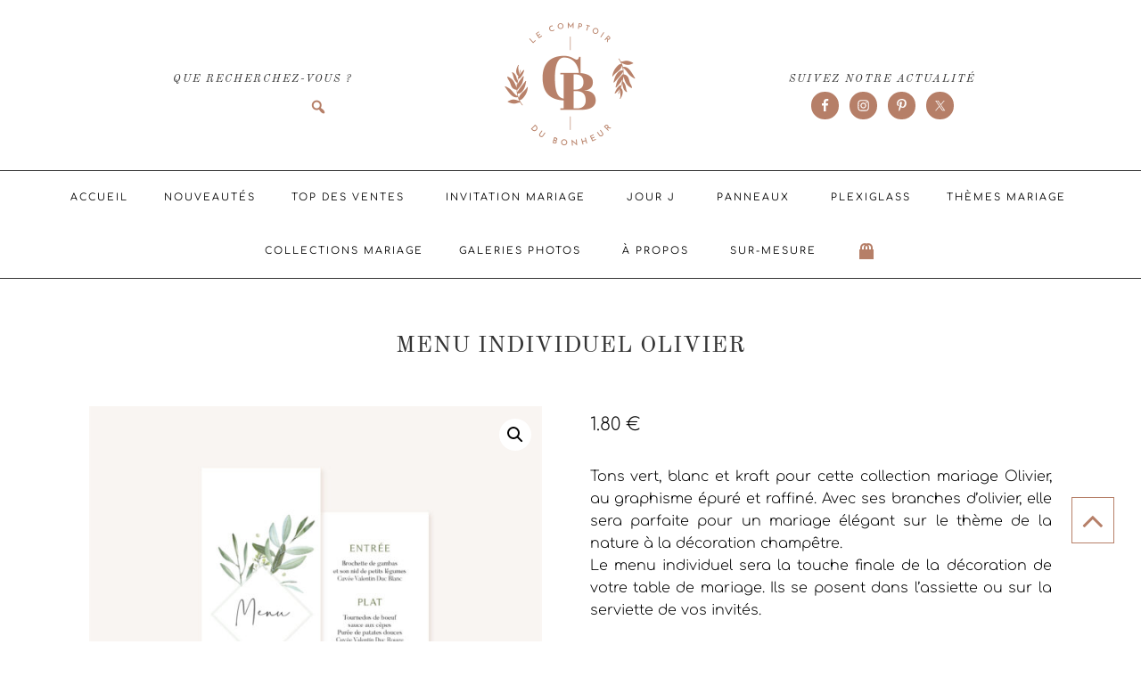

--- FILE ---
content_type: text/html; charset=UTF-8
request_url: https://www.lecomptoirdubonheur.com/boutique/menu-individuel/menu-individuel-olivier/
body_size: 105651
content:
<!DOCTYPE html>
<html lang="fr-FR">
<head >
<meta charset="UTF-8" />
<meta name="viewport" content="width=device-width, initial-scale=1" />
<meta name='robots' content='index, follow, max-image-preview:large, max-snippet:-1, max-video-preview:-1' />
<!-- Google tag (gtag.js) consent mode dataLayer added by Site Kit -->
<script type="text/javascript" id="google_gtagjs-js-consent-mode-data-layer">
/* <![CDATA[ */
window.dataLayer = window.dataLayer || [];function gtag(){dataLayer.push(arguments);}
gtag('consent', 'default', {"ad_personalization":"denied","ad_storage":"denied","ad_user_data":"denied","analytics_storage":"denied","functionality_storage":"denied","security_storage":"denied","personalization_storage":"denied","region":["AT","BE","BG","CH","CY","CZ","DE","DK","EE","ES","FI","FR","GB","GR","HR","HU","IE","IS","IT","LI","LT","LU","LV","MT","NL","NO","PL","PT","RO","SE","SI","SK"],"wait_for_update":500});
window._googlesitekitConsentCategoryMap = {"statistics":["analytics_storage"],"marketing":["ad_storage","ad_user_data","ad_personalization"],"functional":["functionality_storage","security_storage"],"preferences":["personalization_storage"]};
window._googlesitekitConsents = {"ad_personalization":"denied","ad_storage":"denied","ad_user_data":"denied","analytics_storage":"denied","functionality_storage":"denied","security_storage":"denied","personalization_storage":"denied","region":["AT","BE","BG","CH","CY","CZ","DE","DK","EE","ES","FI","FR","GB","GR","HR","HU","IE","IS","IT","LI","LT","LU","LV","MT","NL","NO","PL","PT","RO","SE","SI","SK"],"wait_for_update":500};
/* ]]> */
</script>
<!-- End Google tag (gtag.js) consent mode dataLayer added by Site Kit -->

	<!-- This site is optimized with the Yoast SEO plugin v26.8 - https://yoast.com/product/yoast-seo-wordpress/ -->
	<title>Menu individuel mariage Collection Olivier - Le Comptoir du Bonheur</title>
<link data-rocket-prefetch href="https://www.googletagmanager.com" rel="dns-prefetch">
<link data-rocket-prefetch href="https://maxcdn.bootstrapcdn.com" rel="dns-prefetch">
<link data-rocket-prefetch href="https://fonts.googleapis.com" rel="dns-prefetch">
<link data-rocket-prefetch href="https://cdn-cookieyes.com" rel="dns-prefetch">
<link data-rocket-prefetch href="https://cdn.brevo.com" rel="dns-prefetch">
<link data-rocket-prefetch href="https://accounts.google.com" rel="dns-prefetch">
<link data-rocket-prefetch href="https://capi-automation.s3.us-east-2.amazonaws.com" rel="dns-prefetch">
<link crossorigin data-rocket-preload as="font" href="https://www.lecomptoirdubonheur.com/wp-content/themes/Vivien_Theme/fonts/fontawesome.woff" rel="preload">
<link crossorigin data-rocket-preload as="font" href="https://maxcdn.bootstrapcdn.com/font-awesome/4.4.0/fonts/fontawesome-webfont.woff2?v=4.4.0" rel="preload">
<link crossorigin data-rocket-preload as="font" href="https://fonts.gstatic.com/s/comfortaa/v47/1Ptsg8LJRfWJmhDAuUs4TYFq.woff2" rel="preload">
<link crossorigin data-rocket-preload as="font" href="https://fonts.gstatic.com/s/oldstandardtt/v22/MwQsbh3o1vLImiwAVvYawgcf2eVer2q6bHM.woff2" rel="preload">
<link crossorigin data-rocket-preload as="font" href="https://fonts.gstatic.com/s/oldstandardtt/v22/MwQubh3o1vLImiwAVvYawgcf2eVeqlq4.woff2" rel="preload">
<link crossorigin data-rocket-preload as="font" href="https://www.lecomptoirdubonheur.com/wp-content/themes/Vivien_Theme/fonts/JosefinSans-VariableFont_wght.ttf" rel="preload">
<link crossorigin data-rocket-preload as="font" href="https://fonts.gstatic.com/s/josefinsans/v34/Qw3aZQNVED7rKGKxtqIqX5EUDXx4.woff2" rel="preload">
<style id="wpr-usedcss">img:is([sizes=auto i],[sizes^="auto," i]){contain-intrinsic-size:3000px 1500px}@font-face{font-display:swap;font-family:FontAwesome;src:url('https://www.lecomptoirdubonheur.com/wp-content/themes/Vivien_Theme/fonts/fontawesome.eot');src:url('https://www.lecomptoirdubonheur.com/wp-content/themes/Vivien_Theme/fonts/fontawesome.eot?#iefix') format('embedded-opentype'),url('https://www.lecomptoirdubonheur.com/wp-content/themes/Vivien_Theme/fonts/fontawesome.woff') format('woff'),url('https://www.lecomptoirdubonheur.com/wp-content/themes/Vivien_Theme/fonts/fontawesome.ttf') format('truetype'),url('https://www.lecomptoirdubonheur.com/wp-content/themes/Vivien_Theme/fonts/fontawesome.svg#fontawesomeregular') format('svg');font-weight:400;font-style:normal}article,aside,details,figcaption,figure,footer,header,hgroup,main,nav,section,summary{display:block}audio,canvas,video{display:inline-block}audio:not([controls]){display:none;height:0}[hidden]{display:none}html{font-family:sans-serif;-ms-text-size-adjust:100%;-webkit-text-size-adjust:100%}body{margin:0}a:focus{outline:dotted thin}a:active,a:hover{outline:0}h1{font-size:2em;margin:.67em 0}abbr[title]{border-bottom:1px dotted}b,strong{font-weight:700}dfn{font-style:italic}hr{-moz-box-sizing:content-box;box-sizing:content-box;height:0}mark{background:#ff0;color:#000}code,kbd,pre,samp{font-family:monospace,serif;font-size:1em}pre{white-space:pre-wrap}small{font-size:80%}sub,sup{font-size:75%;line-height:0;position:relative;vertical-align:baseline}sup{top:-.5em}sub{bottom:-.25em}img{border:0}svg:not(:root){overflow:hidden}figure{margin:0}fieldset{border:1px solid silver;margin:0 2px;padding:.35em .625em .75em}legend{border:0;padding:0}button,input,select,textarea{font-family:inherit;font-size:100%;margin:0}button,input{line-height:normal}button,select{text-transform:none}button,html input[type=button],input[type=reset],input[type=submit]{-webkit-appearance:button;cursor:pointer}button[disabled],html input[disabled]{cursor:default}input[type=checkbox],input[type=radio]{box-sizing:border-box;padding:0}input[type=search]{-webkit-appearance:textfield;-moz-box-sizing:content-box;-webkit-box-sizing:content-box;box-sizing:content-box}input[type=search]::-webkit-search-cancel-button,input[type=search]::-webkit-search-decoration{-webkit-appearance:none}button::-moz-focus-inner,input::-moz-focus-inner{border:0;padding:0}textarea{overflow:auto;vertical-align:top}table{border-collapse:collapse;border-spacing:0}*,input[type=search]{-webkit-box-sizing:border-box;-moz-box-sizing:border-box;box-sizing:border-box}.after-entry:before,.clear:before,.entry-content:before,.entry:before,.footer-widgets:before,.site-container:before,.site-footer:before,.site-header:before,.site-inner:before,.widget-area:before,.widget:before,.wrap:before{content:" ";display:table}.after-entry:after,.clear:after,.entry-content:after,.entry:after,.footer-widgets:after,.site-container:after,.site-footer:after,.site-header:after,.site-inner:after,.widget-area:after,.widget:after,.wrap:after{clear:both;content:" ";display:table}body{background:#fff;color:#333;font-family:Comfortaa,serif;font-weight:300;font-size:13px;line-height:1.6;letter-spacing:.012em}a,button,input:focus,input[type=button],input[type=reset],input[type=submit],textarea:focus{-webkit-transition:.4s ease-in-out;-moz-transition:.4s ease-in-out;-ms-transition:.4s ease-in-out;-o-transition:.4s ease-in-out;transition:all .4s ease-in-out}::-moz-selection{background:#111;color:#fff}::selection{background:#a7a58f;color:#333}a{color:#e39f94;font-weight:400;text-decoration:none}a img{margin-bottom:25px}a:hover{color:#a7a58f}p{margin:5px 0 15px;padding:0}strong{font-weight:600}ol,ul{margin:0;padding:0}blockquote,blockquote::before{color:#999}blockquote{margin:0;padding:22px 20px}blockquote::before{content:"\201C";display:block;font-size:30px;height:0;left:-20px;position:relative;top:-10px}pre{background:0 0;color:#ccc;padding:0 20px;white-space:pre}cite{font-style:normal}.screen-reader-text{position:absolute!important;left:-999em}h1,h2,h3,h4,h5,h6{color:#333;font-weight:300;margin:0 0 16px;padding:0}h1{font-size:26px}h2{font-size:24px}h3{font-size:22px}h4{font-size:20px}h5{font-size:18px}h6{font-size:16px}embed,iframe,img,object,video{max-width:100%}img{height:auto}.gallery img{margin-bottom:0;width:auto}.gallery img{transition:opacity .5s ease}.gallery a img{margin-bottom:14px}.gallery:hover img{opacity:.3}.preloader{position:fixed;left:0;top:0;width:100%;height:100%;z-index:9999;background:url('https://www.lecomptoirdubonheur.com/wp-content/themes/Vivien_Theme/images/25.gif') 50% 50% no-repeat #fff}input,select,textarea{border:1px solid #333;color:#333;font-family:"Old Standard TT","Helvetica Neue",sans-serif;font-size:11px;font-style:italic;letter-spacing:.5px;padding:10px;width:100%;border:1px solid #eee;-webkit-box-shadow:0 0 0 #fff;-webkit-box-shadow:0 0 0 #fff;box-shadow:0 0 0 #fff;font-weight:300;letter-spacing:.5px;padding:17px;background:#fcf4f3}input:focus,textarea:focus{border:2px solid #fff}::-moz-placeholder{color:#000}::-webkit-input-placeholder{color:#000}.button,button,input[type=button],input[type=reset],input[type=submit]{background-color:#333;border:none;border:2px solid #333;box-shadow:none;color:#fff;cursor:pointer;font-family:inherit;font-weight:400;font-style:normal;letter-spacing:.5px;padding:10px 12px;text-transform:uppercase;width:auto;-webkit-transition:.4s ease-in-out;-moz-transition:.4s ease-in-out;-ms-transition:.4s ease-in-out;-o-transition:.4s ease-in-out;transition:all .4s ease-in-out;box-shadow:none}.button:hover,button:hover,input:hover[type=button],input:hover[type=reset],input:hover[type=submit]{background-color:#fff;color:#333}.site-container{background:#fff;max-width:100%}.site-inner,.wrap{margin:0 auto;max-width:1220px}.content{float:right;width:830px;margin-top:4.5%}.entry-content{margin-top:2%}.full-width-content .content{width:100%}.first{clear:both;margin-left:0}.aligncenter{display:block;margin:0 auto 22px}.breadcrumb{margin-bottom:20px}.follow{overflow:auto;margin-top:14px;width:13%;float:left;margin-left:13%;text-transform:uppercase}h2.entry-title{font-family:'Old Standard TT',sans-serif;text-align:center;letter-spacing:1px;text-transform:uppercase;font-style:normal;color:#333;font-weight:400;font-size:24px}h1.entry-title{font-family:'Old Standard TT',sans-serif;text-transform:inherit;letter-spacing:1px;font-style:normal;text-transform:uppercase;font-weight:400;text-align:center;font-size:26px;margin-bottom:0}h1.entry-title::after,h2.entry-title::after{border-bottom:1px solid #b2a79d;content:"";display:block;margin:0 auto;padding-bottom:5px;width:12%}.entry-title a,h1.entry-title{color:#333;text-decoration:none}h4.widget-title{color:#333;font-size:20px;font-weight:400;letter-spacing:1px;margin:0 0 2%;text-align:center;letter-spacing:2px;font-family:'Old Standard TT',sans-serif}.footer-widgets-1 .widget-title,.footer-widgets-2 .widget-title{position:relative;margin-bottom:20px;text-align:center;color:#333;font-size:initial}.screen-reader-shortcut,.screen-reader-text,.screen-reader-text span{position:absolute!important;clip:rect(0,0,0,0);height:1px;width:1px;border:0;overflow:hidden;color:#333;background:#fff}.column-header .search input[type=submit]:focus,.screen-reader-shortcut:focus,.screen-reader-text:focus,.widget_search input[type=submit]:focus{clip:auto!important;height:auto;width:auto;display:block;font-size:1em;font-weight:700;padding:15px 23px 14px;z-index:100000;text-decoration:none;box-shadow:0 0 2px 2px rgba(0,0,0,.6)}.genesis-skip-link li{height:0;width:0;list-style:none}.menu .menu-item:focus{position:static}.menu .menu-item.sfHover>ul.sub-menu,.menu .menu-item>a:focus+ul.sub-menu{left:auto;opacity:1}.utility-bar{color:#333;background-color:#fcf4f3}.utility-bar .widget{padding:10px 0}.utility-bar h4.widget-title{display:none}.column-header{clear:both;overflow:hidden;padding:5px;margin:80px 0 -115px;text-align:center;font-style:italic}.column-header-left{float:left;width:36%;border-right:1px solid #b2a79d;min-height:55px}.column-header-left .widget{float:right;margin-right:7%}.column-header-right{float:right;width:36%;border-left:1px solid #b2a79d;min-height:55px}.column-header-right .widget{float:left;margin-left:7%}.column-header-left p{margin:0 0 1px;padding:0;text-align:center}.column-header-left .widget-title,.column-header-right .widget-title{font-size:12px;margin-bottom:4px;text-align:center;text-transform:uppercase;margin-top:5px}.column-header .widget{margin-bottom:0;margin-top:-10px}.column-header h2{font-size:12px;padding:15px 0;margin:0}.column-header-left a:first-of-type h2,.column-header-right a:first-of-type h2{border-bottom:1px solid #444;padding:15px 0}input:focus::-webkit-input-placeholder{color:transparent}input:focus:-moz-placeholder{color:transparent}input:focus::-moz-placeholder{color:transparent}input:focus:-ms-input-placeholder{color:transparent}.column-header .search-form input[type=search]{margin-left:10px;padding-left:12px;padding-right:1.8rem;padding-top:12px;width:170px;-moz-transition:width .4s;-webkit-transition-duration:.4s;-webkit-transition-property:width;-webkit-transition-timing-function:ease;-o-transition-duration:.4s;-o-transition-property:width;-o-transition-timing-function:ease;clip:inherit;color:#333;content:"\f179";font-size:12px;font-family:dashicons;height:33px;outline:0;position:absolute;right:5px;top:-4px;-webkit-font-smoothing:antialiased;background:0 0;border:none}.column-header .search-form input[type=search]:focus,.utility-bar .search-form input[type=search]:focus{width:210px}.search-form{position:relative}.search-form input{border:0}.column-header .search-form input[type=submit],.footer-widgets .search-form input[type=submit],.utility-bar .search-form input[type=submit]{background:0 0;clip:inherit;color:#333;content:"\f179";font-size:20px;font-family:dashicons;height:33px;outline:0;position:absolute;right:20px;top:-4px;width:33px;-webkit-font-smoothing:antialiased}.utility-bar .search-form input[type=submit]{content:none;background:0 0;border:none}.column-header input[type=search],.footer-widgets input[type=search],.utility-bar input[type=search]{border-radius:0;-webkit-appearance:none!important;border:1px solid #eee;padding:10px;background:#fff}.column-header input[type=search],.utility-bar input[type=search]{padding:7px!important}.search-form input[type=submit]:hover{color:#ddd!important}input[type=search]{border-radius:0;-webkit-appearance:none!important}.column-header .widget-area .search-form,.utility-bar .widget-area .search-form{margin-right:7px}.column-header input[type=search],.utility-bar input[type=search]{padding:8px!important;width:55%}.column-header button{padding:10px 12px 6px;display:inline-block;border:none;color:inherit;background:0 0;font-style:italic}.content a.count,.content a.count:hover{border:none;font-weight:400}.simple-social-icons ul li:before{content:none!important;padding-right:0!important}.front-page-2 .woocommerce ul.product_list_widget li img,.front-page-2 .woocommerce-page ul.product_list_widget li img,.front-page-4 .woocommerce ul.product_list_widget li img,.front-page-4 .woocommerce-page ul.product_list_widget li img,.front-page-6 .woocommerce ul.product_list_widget li img,.front-page-6 .woocommerce-page ul.product_list_widget li img,.front-page-8 .woocommerce ul.product_list_widget li img,.front-page-8 .woocommerce-page ul.product_list_widget li img,.front-page-image-3 .woocommerce ul.product_list_widget li img,.front-page-image-3 .woocommerce-page ul.product_list_widget li img,.front-page-image-5 .woocommerce ul.product_list_widget li img,.front-page-image-5 .woocommerce-page ul.product_list_widget li img,.front-page-image-7 .woocommerce ul.product_list_widget li img,.front-page-image-7 .woocommerce-page ul.product_list_widget li img{float:left;width:100%;height:auto;margin-bottom:10%;display:block;filter:grayscale(0);opacity:1;-webkit-filter:grayscale(0);outline:rgba(251,251,251,.5) solid 10px;display:block;-webkit-transform:scale(1);-moz-transform:scale(1);-ms-transform:scale(1);-o-transform:scale(1);transform:scale(1);-webkit-transition:-webkit-transform .4s ease-in-out;-moz-transition:-moz-transform .4s ease-in-out;-ms-transition:-ms-transform .4s ease-in-out;-o-transition:-o-transform .4s ease-in-out;transition:transform .4s ease-in-out;-webkit-backface-visibility:hidden;border-bottom:none;overflow:hidden}.front-page-2 .woocommerce ul.product_list_widget li img:hover,.front-page-2 .woocommerce-page ul.product_list_widget li img:hover,.front-page-4 .woocommerce ul.product_list_widget li img:hover,.front-page-4 .woocommerce-page ul.product_list_widget li img:hover,.front-page-6 .woocommerce ul.product_list_widget li img:hover,.front-page-6 .woocommerce-page ul.product_list_widget li img:hover,.front-page-8 .woocommerce ul.product_list_widget li img:hover,.front-page-8 .woocommerce-page ul.product_list_widget li img:hover,.front-page-image-3 .woocommerce ul.product_list_widget li img:hover,.front-page-image-3 .woocommerce-page ul.product_list_widget li img:hover,.front-page-image-5 .woocommerce ul.product_list_widget li img:hover,.front-page-image-5 .woocommerce-page ul.product_list_widget li img:hover,.front-page-image-7 .woocommerce ul.product_list_widget li img:hover,.front-page-image-7 .woocommerce-page ul.product_list_widget li img:hover{filter:grayscale(100%);-webkit-filter:grayscale(100%);-webkit-transform:scale(1.1);-moz-transform:scale(1.1);-ms-transform:scale(1.1);-o-transform:scale(1.1);transform:scale(1.1)}@media only screen and (max-width:800px){.element-3col{height:auto;margin:1%;padding:0;width:50%}}.woocommerce .content{padding:5% 2% 0}.front-page-2 .widget-title .woocommerce ul.product_list_widget,.front-page-4 .widget-title .woocommerce ul.product_list_widget,.front-page-6 .widget-title .woocommerce ul.product_list_widget{margin-bottom:40px}.woocommerce ul.product_list_widget li:nth-of-type(3n+1){float:left;margin:0 42px 0 0;list-style:none;width:30.5%;height:auto;text-align:center}.woocommerce ul.product_list_widget li:nth-of-type(3n+2),.woocommerce ul.product_list_widget li:nth-of-type(3n+3){float:left;margin:0 42px 0 0;list-style:none;width:30.5%;height:auto;text-align:center}.woocommerce ul.product_list_widget li:nth-of-type(3n){float:left;margin:0;list-style:none;width:30.5%;height:auto;text-align:center}.woocommerce ul.product_list_widget .amount{text-align:center;margin:0 auto 4%;display:block}.related-posts{overflow:hidden;margin:30px 0 50px}.related-posts h3{letter-spacing:2px;text-align:center;text-transform:uppercase;font-weight:400}.related-list li{float:left;list-style-type:none;padding:0 10px;text-align:center;width:25%}.related-list li a{color:#333}.related-list img{border:1px solid #eee;display:block;margin:0 auto;padding:5px;background:#fff;filter:grayscale(0);opacity:1;-webkit-filter:grayscale(0)}.related-list img:hover{background:#fff;filter:grayscale(100%);opacity:.8;-webkit-filter:grayscale(100%)}a#top-link{position:absolute;right:100px}#top-link i{bottom:90px;color:inherit;cursor:pointer;font-size:40px;position:fixed;right:40px;text-align:center;text-decoration:none;z-index:999;border:1px solid #b2a79d;padding:5px 10px;background:#fff}.number{position:flex;margin-bottom:20px;text-align:left;color:#f4bdbd;font-weight:400;z-index:9999;width:100%;font-size:75px;font-style:italic;display:block;margin-bottom:-17%}.content-box{margin:0 0 25px;padding:20px}.content-box{background-color:#fef5c4;color:#000}.pp_content_container a{border-bottom:none}.pp_nav p{float:left;line-height:18px;margin:0 4px;white-space:normal}.pp_social .facebook{width:80px!important}.pp_social{clear:both}.pp_gallery ul a img{width:50px;height:auto}.pp_description{text-align:center}#gallery{min-height:500px;margin:30px 0 0}#gallery img{margin-right:0}.element{float:left;margin:5px;background:#fff;padding:0;position:relative}.element .portfolio_image,.element .portfolio_image img{display:block;position:relative;overflow:hidden}.portfolio_image{-webkit-box-sizing:border-box;-moz-box-sizing:border-box;-ms-box-sizing:border-box;box-sizing:border-box;height:inherit;left:0;position:relative;top:0}.isotope-item{z-index:2}.isotope-hidden.isotope-item{pointer-events:none;z-index:1}.isotope,.isotope .isotope-item{-webkit-transition-duration:.8s;-moz-transition-duration:.8s;-o-transition-duration:.8s;transition-duration:.8s}.isotope{-webkit-transition-property:height,width;-moz-transition-property:height,width;-o-transition-property:height,width;transition-property:height,width}.isotope .isotope-item{-webkit-transition-property:-webkit-transform,opacity;-moz-transition-property:-moz-transform,opacity;-o-transition-property:top,left,opacity;transition-property:transform,opacity}.isotope .isotope-item.no-transition,.isotope.no-transition,.isotope.no-transition .isotope-item{-webkit-transition-duration:0s;-moz-transition-duration:0s;-o-transition-duration:0s;transition-duration:0s}#container{margin:20px 0 0;overflow:hidden;padding:0}.element{float:left;overflow:hidden;position:relative}.element img{width:100%;max-width:none;display:block;position:relative}.element *{margin:0}.element-2col{margin:0 10px 20px;padding:0;width:48.11%}.element-3col{margin:0 10px 20px;padding:0;width:31.44%}.element-4col{margin:0 10px 20px;padding:0;width:23.11%}.gallery-2col{margin:0 10px 20px;width:48.11%}.gallery-3col{margin:0 10px 20px;width:31.44%}.gallery-4col{margin:0 10px 20px;width:23.11%}#options{margin-bottom:30px;text-align:center;margin-top:20px}#options ul{float:none;line-height:36px;list-style:none;margin:0;padding:0}#options li{display:inline-block;float:none;line-height:1;margin:7px 0;padding:5px}#options li:first-child{background:0 0}#options li span{margin:0 5px 0 10px}#options li:first-child a{background:#333;color:#fff}#options li a{border-width:0;cursor:pointer;padding:12px 10px 7px!important;position:relative;color:#444;border:1px solid #444;display:block;text-decoration:none;font:inherit;text-transform:uppercase;letter-spacing:2px;background-color:#fcf4f3}#options li a.selected{background:#333;color:#fff}#options li a.selected,#options li a:hover{background:#444;color:#fff!important;-moz-transition:.1s;-webkit-transition:.1s;-o-transition:.1s;transition:all .1s}.element-2col #icon,.element-3col #icon,.element-4col #icon,.gallery-2col #icon,.gallery-3col #icon,.gallery-4col #icon{-moz-box-sizing:border-box;-webkit-box-sizing:border-box;-o-box-sizing:border-box;box-sizing:border-box;background:#fff;display:none;border:1px solid #fff;height:100%;position:absolute;text-align:center;text-decoration:none;width:100%;z-index:100;opacity:.9}.site-header{clear:both;margin-top:25px;min-height:150px;overflow:hidden;padding:0}.header-image .site-header{padding:0}.title-area{float:none;letter-spacing:2px;padding:20px 0 30px;text-align:center;text-transform:uppercase;width:32.7869%!important;margin:0 auto}.site-title{font-family:Comfortaa,sans-serif;font-size:26px;font-weight:100;letter-spacing:10px;line-height:.85;vertical-align:center;margin-top:30px}.site-title a,.site-title a:hover{color:#504c4d;display:inline-block;margin:0;text-decoration:none;line-height:1.1}.site-description{color:#fbaeae;font-size:12px;line-height:1.2;margin:0}.header-image .site-description,.header-image .site-title a{display:block;text-indent:-9999px}.header-image .site-title a{background-color:none;clear:both;min-height:150px;padding:0;margin:0 auto;background-size:400px 150px!important}.header-image .site-title,.header-image .title-area{padding:0;margin:0 auto}.header-image .site-description,.header-image .site-title{display:block;text-indent:-9999px}.site-header .widget-area{float:right;width:664px}.site-header .search-form{float:right;margin-top:16px;width:50%}.site-header .widget-area{float:right;text-align:right;width:500px}.header-image .site-header .widget-area{padding:20px 0}.site-header .search-form{float:right;margin-top:22px}.menu-description{clear:both;font-family:"Old Standard TT","Helvetica Neue",sans-serif;color:#9d9d9d;display:block;font-family:inherit;font-style:italic;letter-spacing:2px;font-size:12px;margin-top:7px;text-transform:lowercase;font-weight:300}.nav-footer .genesis-nav-menu a{color:#fff}.nav-footer .genesis-nav-menu a:hover{color:#fff}.nav-footer .sub-menu .sub-menu{margin:-44px 0 0 174px;z-index:999}.genesis-nav-menu{clear:both;font-size:11px;font-weight:300;letter-spacing:2px;line-height:1;text-transform:uppercase;width:100%}.genesis-nav-menu li{float:none;list-style-type:none}.genesis-nav-menu li li{margin-left:0}.genesis-nav-menu .menu-item{display:inline-block;text-align:center}.genesis-nav-menu .menu-item:hover{position:relative}.genesis-nav-menu a{color:#333;display:block;padding:13px 20px;text-transform:uppercase;font-size:11px}.genesis-nav-menu a:hover,.site-footer .genesis-nav-menu a:hover{color:#e39f94}.genesis-nav-menu .sub-menu{background:#fff;border:1px solid #b2a79d;left:-9999px;opacity:0;position:absolute;-webkit-transition:opacity .4s ease-in-out;-moz-transition:opacity .4s ease-in-out;-ms-transition:opacity .4s ease-in-out;-o-transition:opacity .4s ease-in-out;transition:opacity .4s ease-in-out;width:200px;z-index:99}.genesis-nav-menu .sub-menu::after,.genesis-nav-menu .sub-menu::before{border:solid transparent;bottom:100%;content:" ";height:0;left:50%;pointer-events:none;position:absolute;width:0}.genesis-nav-menu .sub-menu::after{border-bottom-color:#333}.genesis-nav-menu .sub-menu::after{border-width:8px;margin-left:-10px}.genesis-nav-menu .sub-menu a{color:#333;font-size:9px;position:relative;width:200px}.nav-primary.fixed .sub-menu a{color:#333}.genesis-nav-menu .sub-menu .sub-menu{margin:-50px 0 0 199px}.genesis-nav-menu .menu-item:hover>.sub-menu{left:50%;margin-left:-100px;opacity:1}.genesis-nav-menu .menu-item:hover>.sub-menu>.menu-item:hover>.sub-menu{left:199px;margin-left:0;opacity:1}.genesis-nav-menu>.first>a{padding-left:0}.genesis-nav-menu>.last>a{padding-right:0}.genesis-nav-menu>.right{color:#fff;float:none;list-style-type:none;margin:0 auto;padding:0;display:inline-block}.genesis-nav-menu>.right>a{margin:0 5px;padding:15px 0 0;text-align:center}.genesis-nav-menu>.search{float:right;padding:10px 0 0;width:10%}.genesis-nav-menu>.search input{padding:9px}.genesis-nav-menu .widget-area{float:left;padding:15px 0 0;width:25%}.genesis-nav-menu li.button{padding:0}.genesis-nav-menu .button a{padding:10px}.genesis-nav-menu .button a:hover{color:#fff}.nav-header{background-color:transparent}.site-header .sub-menu{border-top:1px solid #eee}.site-header .sub-menu .sub-menu{margin-top:-51px}.site-header .genesis-nav-menu li li{margin-left:0}.nav-primary{background-color:#fff;margin:0 auto;width:100%;z-index:99;border-top:1px solid #b2a79d;border-bottom:1px solid #b2a79d;text-align:center}.nav-primary.fixed{position:fixed;top:0}.nav-primary.fixed+div{border-top:74px solid transparent}.nav-primary .genesis-nav-menu .sub-menu a:hover{color:#e39f94}.nav-secondary{background-color:#fff;padding-bottom:20px;text-align:center;margin-top:1%}.responsive-menu-icon{cursor:pointer;display:none;margin-top:10px}.responsive-menu-icon::before{color:#333;content:"\f130";font:24px/1 ionicons;margin:0 auto}.nav-primary .responsive-menu-icon{text-align:center}.genesis-nav-menu li.right i{color:inherit;display:inline-block;padding:5px;position:relative}.entry{margin-bottom:2%;padding:0 2%}.full-width-content .entry{margin-bottom:2%}.entry-content .gallery a{border:none}.entry-content ol,.entry-content p,.entry-content ul{margin-bottom:30px}.entry-content ol li,.entry-content ul li{margin-left:20px}.entry-content ol li{list-style-type:decimal}.entry-content ul li{list-style-type:disc}.entry-content ol ol,.entry-content ul ul{margin-bottom:0}.entry-meta{color:#333;font-family:"Old Standard TT","Helvetica Neue",sans-serif;font-size:11px;font-style:italic;font-weight:400;letter-spacing:1px;text-align:center;text-transform:uppercase}.entry-time{padding-bottom:5px}.entry-footer .entry-meta{border-bottom:1px solid #b2a79d;border-top:1px solid #b2a79d;font-size:10px;letter-spacing:1px;text-align:center;text-transform:uppercase;margin-bottom:6%}.prev-next-navigation{margin:0 auto 5%;clear:both;overflow:hidden}.previouspost{float:left;width:50%}.nextpost{float:right;text-align:right;width:50%}.navigation{clear:both;font-size:12px;margin:20px 0}.entry .navigation a{border-bottom:1px solid #ccc}.navigation li{display:inline}.navigation li a{background:#111;color:#fff;cursor:pointer;display:inline-block;padding:8px 12px}.after-entry{width:100%;overflow:hidden;margin:0 auto 3%}.after-entry .widget-title:after{display:none}.after-entry,.after-entry .wrap{overflow:hidden;padding:0}.after-entry .wrap{background-color:#f5f6f7;padding:32px;border:1px solid #fcdfdb}.after-entry p{margin-bottom:20px}.site-footer{background:#333;color:#fff;font-size:9px;font-weight:300;letter-spacing:1px;padding:10px 0;text-align:center;text-transform:uppercase}.site-footer .wrap{width:1220px}.site-footer p{margin:0}.site-footer .genesis-nav-menu a{color:#fff;display:block;padding:5px 15px;position:relative;font-weight:300}.nav-footer{float:left;text-align:left;width:50%}.creds{float:right;padding:3px;width:50%}.creds p{font-size:8px;margin-top:5px}.creds a img{margin-bottom:-5px}li.comment{border:1px solid #eee}.widget li{margin:0}.sidebar .woocommerce ul.product_list_widget li,.sidebar .woocommerce-page ul.product_list_widget li{background:0 0;border:none;float:left;outline:0;padding:5px!important;width:50%}.nav-primary .wrap .select-menu{display:none}.footer-widgets .wrap{overflow:hidden;padding:0;border:1px solid #b2a79d}.footer-widgets a{color:#333;font-weight:700;text-decoration:none}.site-footer a{color:#fff;font-weight:700;text-decoration:none}.footer-widgets{color:#333;display:block;clear:both;overflow:hidden;text-align:center;margin-top:1%;background:#fcf4f3;padding:2%}.footer-widgets-1,.footer-widgets-2,.footer-widgets-3{width:33.33%;padding:2%;min-height:180px}.footer-widgets-1,.footer-widgets-2{float:left;padding:25px}.footer-widgets-2{border-left:1px solid #b2a79d;border-right:1px solid #b2a79d}.footer-widgets-3{float:right;padding:25px}.footer-widgets .widget{margin-bottom:10px}.footer-widgets li{list-style-type:none;margin-bottom:6px;word-wrap:break-word}.footer-widgets .search-form{width:100%}.footer-widgets .search-form input:focus{border:1px solid #eee}.footer-widgets img{margin:0}.footer-widgets .entry{padding:5px}.footer-widgets .widgettitle,.footer-widgets p{color:#555}.js .fadeup-effect{opacity:0;overflow:hidden;-webkit-animation-duration:1s;animation-duration:1s;-webkit-animation-fill-mode:both;animation-fill-mode:both;-webkit-animation-timing-function:ease-in-out;animation-timing-function:ease-in-out}@-webkit-keyframes fadeInUp{from{opacity:0;-webkit-transform:translateY(20px)}to{opacity:1;-webkit-transform:translateY(0)}}@keyframes fadeInUp{from{opacity:0;transform:translateY(20px)}to{opacity:1;transform:translateY(0)}}.fadeInUp{-webkit-animation-name:fadeInUp;animation-name:fadeInUp}.woocommerce #content div.product p.price,.woocommerce #content div.product span.price,.woocommerce div.product p.price,.woocommerce div.product span.price,.woocommerce ul.products li.product .price,.woocommerce-page #content div.product p.price,.woocommerce-page #content div.product span.price,.woocommerce-page div.product p.price,.woocommerce-page div.product span.price,.woocommerce-page ul.products li.product .price{color:inherit}.woocommerce ul.products li.product,.woocommerce-page ul.products li.product{margin-bottom:5%;margin-right:1.6%;width:31.7%;float:left}.woocommerce a:hover.button,.woocommerce-page a.button.alt:hover,.woocommerce-page a.button:hover,.woocommerce-page button.button.alt:hover,.woocommerce-page input.button:hover{color:#333}.woocommerce .quantity .qty{width:4.931em!important;text-align:center;padding:8px!important}.sidebar .woocommerce .widget_shopping_cart .cart_list li,.sidebar .woocommerce.widget_shopping_cart .cart_list li{padding-left:1.2em;position:relative;padding-top:0;background-color:#fff}.sidebar .woocommerce .widget_shopping_cart .cart_list li a.remove,.sidebar .woocommerce.widget_shopping_cart .cart_list li a.remove{position:absolute;top:0;left:0}.woocommerce #content table.cart td.actions .input-text,.woocommerce table.cart td.actions .input-text,.woocommerce-page #content table.cart td.actions .input-text,.woocommerce-page table.cart td.actions .input-text{width:auto!important}.sidebar .woocommerce ul.product_list_widget li img,.sidebar .woocommerce-page ul.product_list_widget li img{box-shadow:none;float:left;margin:5px 10px 0 0;width:70px}.home-featured .woocommerce ul.product_list_widget li img,.home-featured .woocommerce-page ul.product_list_widget li img{box-shadow:none;float:left;width:auto;margin-bottom:10px}.woocommerce ul.cart_list li,.woocommerce ul.product_list_widget li,.woocommerce-page ul.cart_list li,.woocommerce-page ul.product_list_widget li{width:auto}.clear{clear:both}.nobr{white-space:nowrap}.wc-forward a:after,.wc-forward:after{font-family:dashicons;speak:none;font-weight:400;font-variant:normal;text-transform:none;line-height:1;-webkit-font-smoothing:antialiased;margin-left:7px;content:"\f139";font-size:1em;vertical-align:middle}.woocommerce td{border:none}.woocommerce ul.cart_list li img,.woocommerce ul.product_list_widget li img,.woocommerce-page ul.cart_list li img,.woocommerce-page ul.product_list_widget li img{float:right;height:auto;display:block;-webkit-transform:scale(1);-moz-transform:scale(1);-ms-transform:scale(1);-o-transform:scale(1);transform:scale(1);-webkit-transition:-webkit-transform .3s ease-in-out;-moz-transition:-moz-transform .3s ease-in-out;-ms-transition:-ms-transform .3s ease-in-out;-o-transition:-o-transform .3s ease-in-out;transition:transform .3s ease-in-out;-webkit-backface-visibility:hidden;border-bottom:none;overflow:hidden}.woocommerce ul.cart_list li img:hover,.woocommerce ul.product_list_widget li img:hover,.woocommerce-page ul.cart_list li img:hover,.woocommerce-page ul.product_list_widget li img:hover{-webkit-transform:scale(1.1);-moz-transform:scale(1.1);-ms-transform:scale(1.1);-o-transform:scale(1.1);transform:scale(1.1)}.woocommerce .woocommerce-error,.woocommerce .woocommerce-message,.woocommerce-page .woocommerce-error,.woocommerce-page .woocommerce-message{padding:1em 1em 1em 3.5em!important;margin:4% auto;position:relative;list-style:none!important;width:auto;background:#f7f7f7}.woocommerce .woocommerce-error:after,.woocommerce .woocommerce-error:before,.woocommerce .woocommerce-message:after,.woocommerce .woocommerce-message:before,.woocommerce-page .woocommerce-error:after,.woocommerce-page .woocommerce-error:before,.woocommerce-page .woocommerce-message:after,.woocommerce-page .woocommerce-message:before{content:" ";display:table}.woocommerce .woocommerce-error:after,.woocommerce .woocommerce-message:after,.woocommerce-page .woocommerce-error:after,.woocommerce-page .woocommerce-message:after{clear:both}.woocommerce .woocommerce-error:before,.woocommerce .woocommerce-message:before,.woocommerce-page .woocommerce-error:before,.woocommerce-page .woocommerce-message:before{content:"";height:1.5em;width:1.5em;display:block;position:absolute;top:0;left:1em;font-family:sans-serif;font-size:1em;line-height:1.5;text-align:center;color:#fff;padding-top:1em}.woocommerce .woocommerce-error li,.woocommerce .woocommerce-message li,.woocommerce-page .woocommerce-error li,.woocommerce-page .woocommerce-message li{list-style:none!important;padding-left:0!important;margin-left:0!important}.woocommerce .woocommerce-message:before,.woocommerce-page .woocommerce-message:before{color:#999;content:"\f155";font-family:dashicons}.woocommerce .woocommerce-error:before,.woocommerce-page .woocommerce-error:before{color:#000;content:"\f335";font-family:dashicons}.woocommerce small.note,.woocommerce-page small.note{display:block;color:#777;font-size:11px;line-height:21px;margin-top:10px}.woocommerce #content div.product,.woocommerce div.product,.woocommerce-page #content div.product,.woocommerce-page div.product{margin-bottom:0;position:relative}.woocommerce #content div.product h1.entry-title::after,.woocommerce div.product h1.entry-title::after,.woocommerce div.product h2.entry-title::after,.woocommerce-page div.product h1.entry-title::after{display:none}.woocommerce #content div.product p.price,.woocommerce #content div.product span.price,.woocommerce div.product p.price,.woocommerce div.product span.price,.woocommerce-page #content div.product p.price,.woocommerce-page #content div.product span.price,.woocommerce-page div.product p.price,.woocommerce-page div.product span.price{font-weight:400;font-size:20px}.woocommerce #content div.product p.price ins,.woocommerce #content div.product span.price ins,.woocommerce div.product p.price ins,.woocommerce div.product span.price ins,.woocommerce-page #content div.product p.price ins,.woocommerce-page #content div.product span.price ins,.woocommerce-page div.product p.price ins,.woocommerce-page div.product span.price ins{background:inherit}.woocommerce #content div.product p.price del,.woocommerce #content div.product span.price del,.woocommerce div.product p.price del,.woocommerce div.product span.price del,.woocommerce-page #content div.product p.price del,.woocommerce-page #content div.product span.price del,.woocommerce-page div.product p.price del,.woocommerce-page div.product span.price del{font-size:.67em;color:rgba(145,145,145,.5)}.woocommerce #content div.product div.images,.woocommerce div.product div.images,.woocommerce-page #content div.product div.images,.woocommerce-page div.product div.images{margin-bottom:3%}.woocommerce #content div.product div.images img,.woocommerce div.product div.images img,.woocommerce-page #content div.product div.images img,.woocommerce-page div.product div.images img{display:block;width:100%;height:auto;-webkit-transition:.2s ease-in-out;-moz-transition:.2s ease-in-out;-o-transition:.2s ease-in-out;transition:all ease-in-out .2s}.woocommerce #content div.product div.images div.thumbnails,.woocommerce div.product div.images div.thumbnails,.woocommerce-page #content div.product div.images div.thumbnails,.woocommerce-page div.product div.images div.thumbnails{padding-top:1em}.woocommerce #content div.product div.summary,.woocommerce div.product div.summary,.woocommerce-page #content div.product div.summary,.woocommerce-page div.product div.summary{margin-bottom:2em}.woocommerce #content div.product div.social,.woocommerce div.product div.social,.woocommerce-page #content div.product div.social,.woocommerce-page div.product div.social{text-align:right;margin:0 0 1em}.woocommerce #content div.product div.social span,.woocommerce div.product div.social span,.woocommerce-page #content div.product div.social span,.woocommerce-page div.product div.social span{margin:0 0 0 2px}.woocommerce #content div.product div.social span span,.woocommerce div.product div.social span span,.woocommerce-page #content div.product div.social span span,.woocommerce-page div.product div.social span span{margin:0}.woocommerce #content div.product div.social iframe,.woocommerce div.product div.social iframe,.woocommerce-page #content div.product div.social iframe,.woocommerce-page div.product div.social iframe{float:left;margin-top:3px}.woocommerce #content div.product .woocommerce-tabs ul.tabs,.woocommerce div.product .woocommerce-tabs ul.tabs,.woocommerce-page #content div.product .woocommerce-tabs ul.tabs,.woocommerce-page div.product .woocommerce-tabs ul.tabs{list-style:none;padding:0;margin:0 0 10px;overflow:hidden;position:relative}.woocommerce #content div.product .woocommerce-tabs ul.tabs li,.woocommerce div.product .woocommerce-tabs ul.tabs li,.woocommerce-page #content div.product .woocommerce-tabs ul.tabs li,.woocommerce-page div.product .woocommerce-tabs ul.tabs li{background:#fff;display:inline-block;position:relative;z-index:0;-webkit-border-top-left-radius:0px;-webkit-border-top-right-radius:0px;border-top-left-radius:0;border-top-right-radius:0;padding:0 1em;margin:0 10px 0 0;border:1px solid #b2a79d}.woocommerce #content div.product .woocommerce-tabs ul.tabs li a,.woocommerce div.product .woocommerce-tabs ul.tabs li a,.woocommerce-page #content div.product .woocommerce-tabs ul.tabs li a,.woocommerce-page div.product .woocommerce-tabs ul.tabs li a{display:inline-block;padding:.5em 0;font-weight:400;color:#5e5e5e;text-decoration:none}.woocommerce #content div.product .woocommerce-tabs ul.tabs li a:hover,.woocommerce div.product .woocommerce-tabs ul.tabs li a:hover,.woocommerce-page #content div.product .woocommerce-tabs ul.tabs li a:hover,.woocommerce-page div.product .woocommerce-tabs ul.tabs li a:hover{text-decoration:none;color:#777}.woocommerce #content div.product .woocommerce-tabs ul.tabs li.active,.woocommerce div.product .woocommerce-tabs ul.tabs li.active,.woocommerce-page #content div.product .woocommerce-tabs ul.tabs li.active,.woocommerce-page div.product .woocommerce-tabs ul.tabs li.active{background:#fff;z-index:2;background-color:#fcf4f3;border:1px solid #b2a79d;color:#fff;margin:0 5px 0 0;padding:0 20px}.woocommerce #content div.product .woocommerce-tabs ul.tabs li.active a,.woocommerce div.product .woocommerce-tabs ul.tabs li.active a,.woocommerce-page #content div.product .woocommerce-tabs ul.tabs li.active a,.woocommerce-page div.product .woocommerce-tabs ul.tabs li.active a{color:#333}.woocommerce #content div.product .woocommerce-tabs ul.tabs li:after,.woocommerce #content div.product .woocommerce-tabs ul.tabs li:before,.woocommerce div.product .woocommerce-tabs ul.tabs li:after,.woocommerce div.product .woocommerce-tabs ul.tabs li:before,.woocommerce-page #content div.product .woocommerce-tabs ul.tabs li:after,.woocommerce-page #content div.product .woocommerce-tabs ul.tabs li:before,.woocommerce-page div.product .woocommerce-tabs ul.tabs li:after,.woocommerce-page div.product .woocommerce-tabs ul.tabs li:before{position:absolute;bottom:-1px;width:5px;height:5px;content:" "}.woocommerce #content div.product .woocommerce-tabs ul.tabs li:before,.woocommerce div.product .woocommerce-tabs ul.tabs li:before,.woocommerce-page #content div.product .woocommerce-tabs ul.tabs li:before,.woocommerce-page div.product .woocommerce-tabs ul.tabs li:before{left:-6px;-webkit-border-bottom-right-radius:0px;-moz-border-bottom-right-radius:0;border-bottom-right-radius:0;border-width:0 1px 1px 0}.woocommerce #content div.product .woocommerce-tabs ul.tabs li:after,.woocommerce div.product .woocommerce-tabs ul.tabs li:after,.woocommerce-page #content div.product .woocommerce-tabs ul.tabs li:after,.woocommerce-page div.product .woocommerce-tabs ul.tabs li:after{right:-6px;-webkit-border-bottom-left-radius:0px;-moz-border-bottom-left-radius:0;border-bottom-left-radius:0;border-width:0 0 1px 1px}.woocommerce #content div.product .woocommerce-tabs ul.tabs:before,.woocommerce div.product .woocommerce-tabs ul.tabs:before,.woocommerce-page #content div.product .woocommerce-tabs ul.tabs:before,.woocommerce-page div.product .woocommerce-tabs ul.tabs:before{position:absolute;content:" ";width:100%;bottom:0;left:0;z-index:1}.woocommerce #content div.product .woocommerce-tabs .panel,.woocommerce div.product .woocommerce-tabs .panel,.woocommerce-page #content div.product .woocommerce-tabs .panel,.woocommerce-page div.product .woocommerce-tabs .panel{margin:0 0 2em;padding:4%;border:1px solid #b2a79d}.woocommerce #content div.product p.cart,.woocommerce div.product p.cart,.woocommerce-page #content div.product p.cart,.woocommerce-page div.product p.cart{margin-bottom:2em}.woocommerce #content div.product p.cart:after,.woocommerce #content div.product p.cart:before,.woocommerce div.product p.cart:after,.woocommerce div.product p.cart:before,.woocommerce-page #content div.product p.cart:after,.woocommerce-page #content div.product p.cart:before,.woocommerce-page div.product p.cart:after,.woocommerce-page div.product p.cart:before{content:" ";display:table}.woocommerce #content div.product p.cart:after,.woocommerce div.product p.cart:after,.woocommerce-page #content div.product p.cart:after,.woocommerce-page div.product p.cart:after{clear:both}.woocommerce #content div.product form.cart,.woocommerce div.product form.cart,.woocommerce-page #content div.product form.cart,.woocommerce-page div.product form.cart{margin-bottom:2em}.woocommerce #content div.product form.cart:after,.woocommerce #content div.product form.cart:before,.woocommerce div.product form.cart:after,.woocommerce div.product form.cart:before,.woocommerce-page #content div.product form.cart:after,.woocommerce-page #content div.product form.cart:before,.woocommerce-page div.product form.cart:after,.woocommerce-page div.product form.cart:before{content:" ";display:table}.woocommerce #content div.product form.cart:after,.woocommerce div.product form.cart:after,.woocommerce-page #content div.product form.cart:after,.woocommerce-page div.product form.cart:after{clear:both}.woocommerce #content div.product form.cart div.quantity,.woocommerce div.product form.cart div.quantity,.woocommerce-page #content div.product form.cart div.quantity,.woocommerce-page div.product form.cart div.quantity{float:left;margin:1px 4px 0 0}.woocommerce #content div.product form.cart table,.woocommerce div.product form.cart table,.woocommerce-page #content div.product form.cart table,.woocommerce-page div.product form.cart table{border-width:0 0 1px}.woocommerce #content div.product form.cart table td,.woocommerce div.product form.cart table td,.woocommerce-page #content div.product form.cart table td,.woocommerce-page div.product form.cart table td{padding-left:0}.woocommerce #content div.product form.cart table div.quantity,.woocommerce div.product form.cart table div.quantity,.woocommerce-page #content div.product form.cart table div.quantity,.woocommerce-page div.product form.cart table div.quantity{float:none;margin:0}.woocommerce #content div.product form.cart .button,.woocommerce div.product form.cart .button,.woocommerce-page #content div.product form.cart .button,.woocommerce-page div.product form.cart .button{vertical-align:middle;float:left;padding:12px;width:auto}.woocommerce .products ul,.woocommerce ul.products,.woocommerce-page .products ul,.woocommerce-page ul.products{margin:0 0 1em;padding:0;list-style:none;clear:both}.woocommerce .products ul:after,.woocommerce .products ul:before,.woocommerce ul.products:after,.woocommerce ul.products:before,.woocommerce-page .products ul:after,.woocommerce-page .products ul:before,.woocommerce-page ul.products:after,.woocommerce-page ul.products:before{content:" ";display:table}.woocommerce .products ul:after,.woocommerce ul.products:after,.woocommerce-page .products ul:after,.woocommerce-page ul.products:after{clear:both}.woocommerce .products ul li,.woocommerce ul.products li,.woocommerce-page .products ul li,.woocommerce-page ul.products li{list-style:none;text-align:center}.woocommerce ul.products li.product h3,.woocommerce-page ul.products li.product h3{margin:14px;text-align:center}.woocommerce ul.products li.product a,.woocommerce-page ul.products li.product a{text-decoration:none}.woocommerce ul.products li.product a img,.woocommerce-page ul.products li.product a img{width:100%;height:auto;display:block;margin:0 0 8px}.woocommerce ul.products li.product a img:hover,.woocommerce-page ul.products li.product a img:hover{opacity:.8}.woocommerce ul.products li.product strong,.woocommerce-page ul.products li.product strong{display:block}.woocommerce ul.products li.product .price,.woocommerce-page ul.products li.product .price{display:block;font-weight:400;margin-bottom:.5em;text-align:center}.woocommerce ul.products li.product .price del,.woocommerce-page ul.products li.product .price del{color:rgba(145,145,145,.5);margin:-2px 0 0;display:inline}.woocommerce ul.products li.product .price ins,.woocommerce-page ul.products li.product .price ins{background:0 0}.woocommerce ul.products li.product .price .from,.woocommerce-page ul.products li.product .price .from{margin:-2px 0 0;text-transform:uppercase;color:rgba(145,145,145,.5)}.woocommerce .woocommerce-ordering,.woocommerce .woocommerce-result-count,.woocommerce-page .woocommerce-ordering,.woocommerce-page .woocommerce-result-count{margin:0 0 1em}.woocommerce .woocommerce-ordering select,.woocommerce-page .woocommerce-ordering select{vertical-align:top;padding:8px}.woocommerce #content input.button,.woocommerce #respond input#submit,.woocommerce a.button,.woocommerce button.button,.woocommerce input.button,.woocommerce-page #content input.button,.woocommerce-page #respond input#submit,.woocommerce-page a.button,.woocommerce-page button.button,.woocommerce-page input.button{font-size:100%;font-weight:300;margin:2px;line-height:1em;cursor:pointer;position:relative;font-family:inherit;overflow:visible;padding:6px 10px;text-decoration:none;left:auto;white-space:nowrap;display:inline-block}.woocommerce #content input.button.loading,.woocommerce #respond input#submit.loading,.woocommerce a.button.loading,.woocommerce button.button.loading,.woocommerce input.button.loading,.woocommerce-page #content input.button.loading,.woocommerce-page #respond input#submit.loading,.woocommerce-page a.button.loading,.woocommerce-page button.button.loading,.woocommerce-page input.button.loading{border:1px solid #c6d7cd}.woocommerce #content input.button.loading:before,.woocommerce #respond input#submit.loading:before,.woocommerce a.button.loading:before,.woocommerce button.button.loading:before,.woocommerce input.button.loading:before,.woocommerce-page #content input.button.loading:before,.woocommerce-page #respond input#submit.loading:before,.woocommerce-page a.button.loading:before,.woocommerce-page button.button.loading:before,.woocommerce-page input.button.loading:before{content:"";position:absolute;top:0;right:0;left:0;bottom:0;background:url(https://www.lecomptoirdubonheur.com/wp-content/themes/Vivien_Theme/images/ajax-loader.gif) center no-repeat rgba(255,255,255,.65)}.woocommerce #content input.button:active,.woocommerce #respond input#submit:active,.woocommerce a.button:active,.woocommerce button.button:active,.woocommerce input.button:active,.woocommerce-page #content input.button:active,.woocommerce-page #respond input#submit:active,.woocommerce-page a.button:active,.woocommerce-page button.button:active,.woocommerce-page input.button:active{top:1px}.woocommerce #content input.button.disabled,.woocommerce #content input.button:disabled,.woocommerce #respond input#submit.disabled,.woocommerce #respond input#submit:disabled,.woocommerce a.button.disabled,.woocommerce a.button:disabled,.woocommerce button.button.disabled,.woocommerce button.button:disabled,.woocommerce input.button.disabled,.woocommerce input.button:disabled,.woocommerce-page #content input.button.disabled,.woocommerce-page #content input.button:disabled,.woocommerce-page #respond input#submit.disabled,.woocommerce-page #respond input#submit:disabled,.woocommerce-page a.button.disabled,.woocommerce-page a.button:disabled,.woocommerce-page button.button.disabled,.woocommerce-page button.button:disabled,.woocommerce-page input.button.disabled,.woocommerce-page input.button:disabled{cursor:not-allowed}.woocommerce #content input.button.disabled:active,.woocommerce #content input.button:disabled:active,.woocommerce #respond input#submit.disabled:active,.woocommerce #respond input#submit:disabled:active,.woocommerce a.button.disabled:active,.woocommerce a.button:disabled:active,.woocommerce button.button.disabled:active,.woocommerce button.button:disabled:active,.woocommerce input.button.disabled:active,.woocommerce input.button:disabled:active,.woocommerce-page #content input.button.disabled:active,.woocommerce-page #content input.button:disabled:active,.woocommerce-page #respond input#submit.disabled:active,.woocommerce-page #respond input#submit:disabled:active,.woocommerce-page a.button.disabled:active,.woocommerce-page a.button:disabled:active,.woocommerce-page button.button.disabled:active,.woocommerce-page button.button:disabled:active,.woocommerce-page input.button.disabled:active,.woocommerce-page input.button:disabled:active{top:0}.woocommerce .cart .button,.woocommerce .cart input.button,.woocommerce-page .cart .button,.woocommerce-page .cart input.button{float:none}.woocommerce a.added_to_cart,.woocommerce-page a.added_to_cart{padding-top:.5em;white-space:nowrap;display:inline-block}.woocommerce #content .quantity,.woocommerce .quantity,.woocommerce-page #content .quantity,.woocommerce-page .quantity{width:60px;position:relative;margin:0 auto;overflow:hidden}.woocommerce #content .quantity input.qty,.woocommerce .quantity input.qty,.woocommerce-page #content .quantity input.qty,.woocommerce-page .quantity input.qty{width:40px;height:42px;float:left;padding:0;text-align:center;-webkit-border-top-right-radius:0;-webkit-border-bottom-right-radius:0;border-top-right-radius:0;border-bottom-right-radius:0;font-weight:600;-webkit-border-top-left-radius:0px;-webkit-border-bottom-left-radius:0px;border-top-left-radius:0;border-bottom-left-radius:0;-moz-appearance:textfield;background:#fcf4f3}.woocommerce #content .quantity input[type=number],.woocommerce .quantity input[type=number],.woocommerce-page #content .quantity input[type=number],.woocommerce-page .quantity input[type=number]{padding-right:1.2em}.woocommerce #reviews h2 small,.woocommerce-page #reviews h2 small{float:right;color:#777;font-size:15px;line-height:21px;margin:10px 0 0}.woocommerce #reviews h2 small a,.woocommerce-page #reviews h2 small a{text-decoration:none;color:#777}.woocommerce #reviews h3,.woocommerce-page #reviews h3{margin:0}.woocommerce #reviews #respond,.woocommerce-page #reviews #respond{margin:0;border:0;padding:0}.woocommerce #reviews #comment,.woocommerce-page #reviews #comment{height:75px}.woocommerce p.stars,.woocommerce-page p.stars{position:relative;font-size:1em}.woocommerce p.stars a,.woocommerce-page p.stars a{display:inline-block;font-weight:600;margin-right:1em;text-indent:-9999px;position:relative}.woocommerce p.stars a:last-child,.woocommerce-page p.stars a:last-child{border-right:0}.woocommerce #content table.cart img,.woocommerce table.cart img,.woocommerce-page #content table.cart img,.woocommerce-page table.cart img{width:100px}.woocommerce #content table.cart td,.woocommerce #content table.cart th,.woocommerce table.cart td,.woocommerce table.cart th,.woocommerce-page #content table.cart td,.woocommerce-page #content table.cart th,.woocommerce-page table.cart td,.woocommerce-page table.cart th{vertical-align:middle}.woocommerce #content table.cart a.remove,.woocommerce table.cart a.remove,.woocommerce-page #content table.cart a.remove,.woocommerce-page table.cart a.remove{display:block;font-size:1.5em;height:1em;width:1em;text-align:center;line-height:1;text-decoration:none;font-weight:600}.woocommerce #content table.cart a.remove:hover,.woocommerce table.cart a.remove:hover,.woocommerce-page #content table.cart a.remove:hover,.woocommerce-page table.cart a.remove:hover{color:red}.woocommerce #content table.cart td.actions .coupon .input-text,.woocommerce table.cart td.actions .coupon .input-text,.woocommerce-page #content table.cart td.actions .coupon .input-text,.woocommerce-page table.cart td.actions .coupon .input-text{float:left;-webkit-box-sizing:border-box;-moz-box-sizing:border-box;box-sizing:border-box;border:1px solid #f6f3f3;padding:12px;margin:0 4px 0 0;outline:0;line-height:1em}.woocommerce #content table.cart input,.woocommerce table.cart input,.woocommerce-page #content table.cart input,.woocommerce-page table.cart input{margin:0;vertical-align:middle;line-height:1em}.woocommerce ul.cart_list,.woocommerce ul.product_list_widget,.woocommerce-page ul.cart_list,.woocommerce-page ul.product_list_widget{list-style:none;padding:0;margin:0}.woocommerce ul.cart_list li,.woocommerce ul.product_list_widget li,.woocommerce-page ul.cart_list li,.woocommerce-page ul.product_list_widget li{float:left;margin:0;list-style:none;width:25%}.sidebar .woocommerce ul.product_list_widget li,.sidebar .woocommerce-page ul.product_list_widget li{width:100%!important}.footer-widgets .woocommerce ul.cart_list li,.footer-widgets .woocommerce ul.product_list_widget li,.footer-widgets .woocommerce-page ul.cart_list li,.footer-widgets .woocommerce-page ul.product_list_widget li{float:left;margin:0;list-style:none;width:20%}.sidebar .woocommerce ul.product_list_widget li,.sidebar .woocommerce-page ul.product_list_widget li{float:left;padding:5px;width:50%;text-align:center}.sidebar .woocommerce ul.product_list_widget li.empty,.sidebar .woocommerce-page ul.product_list_widget li.empty{float:none;width:100%;text-align:center}.woocommerce ul.cart_list li:after,.woocommerce ul.cart_list li:before,.woocommerce ul.product_list_widget li:after,.woocommerce ul.product_list_widget li:before,.woocommerce-page ul.cart_list li:after,.woocommerce-page ul.cart_list li:before,.woocommerce-page ul.product_list_widget li:after,.woocommerce-page ul.product_list_widget li:before{content:" ";display:table}.woocommerce ul.cart_list li:after,.woocommerce ul.product_list_widget li:after,.woocommerce-page ul.cart_list li:after,.woocommerce-page ul.product_list_widget li:after{clear:both}.woocommerce ul.cart_list li a,.woocommerce ul.product_list_widget li a,.woocommerce-page ul.cart_list li a,.woocommerce-page ul.product_list_widget li a{display:block;font-weight:400;text-align:center;color:#333;text-decoration:none;font-family:inherit;text-transform:uppercase;letter-spacing:1px}.woocommerce ul.product_list_widget li a .product-title{margin-top:2%}.woocommerce ul.cart_list li dl,.woocommerce ul.product_list_widget li dl,.woocommerce-page ul.cart_list li dl,.woocommerce-page ul.product_list_widget li dl{margin:0;padding-left:1em;border-left:2px solid rgba(0,0,0,.1)}.woocommerce ul.cart_list li dl:after,.woocommerce ul.cart_list li dl:before,.woocommerce ul.product_list_widget li dl:after,.woocommerce ul.product_list_widget li dl:before,.woocommerce-page ul.cart_list li dl:after,.woocommerce-page ul.cart_list li dl:before,.woocommerce-page ul.product_list_widget li dl:after,.woocommerce-page ul.product_list_widget li dl:before{content:" ";display:table}.woocommerce ul.cart_list li dl:after,.woocommerce ul.product_list_widget li dl:after,.woocommerce-page ul.cart_list li dl:after,.woocommerce-page ul.product_list_widget li dl:after{clear:both}.woocommerce ul.cart_list li dl dd,.woocommerce ul.cart_list li dl dt,.woocommerce ul.product_list_widget li dl dd,.woocommerce ul.product_list_widget li dl dt,.woocommerce-page ul.cart_list li dl dd,.woocommerce-page ul.cart_list li dl dt,.woocommerce-page ul.product_list_widget li dl dd,.woocommerce-page ul.product_list_widget li dl dt{display:inline-block;float:left;margin-botom:1em}.woocommerce ul.cart_list li dl dt,.woocommerce ul.product_list_widget li dl dt,.woocommerce-page ul.cart_list li dl dt,.woocommerce-page ul.product_list_widget li dl dt{font-weight:600;padding:0 0 .25em;margin:0 4px 0 0;clear:left}.woocommerce ul.cart_list li dl dd,.woocommerce ul.product_list_widget li dl dd,.woocommerce-page ul.cart_list li dl dd,.woocommerce-page ul.product_list_widget li dl dd{padding:0 0 .25em}.woocommerce ul.cart_list li dl dd p:last-child,.woocommerce ul.product_list_widget li dl dd p:last-child,.woocommerce-page ul.cart_list li dl dd p:last-child,.woocommerce-page ul.product_list_widget li dl dd p:last-child{margin-bottom:0}.woocommerce ul.product_list_widget li .star-rating,.woocommerce-page ul.product_list_widget li .star-rating{float:none}.woocommerce .widget_shopping_cart .total,.woocommerce-page .widget_shopping_cart .total,.woocommerce-page.widget_shopping_cart .total,.woocommerce.widget_shopping_cart .total{padding:4px 0 0;text-align:center}.woocommerce .widget_shopping_cart .total strong,.woocommerce-page .widget_shopping_cart .total strong,.woocommerce-page.widget_shopping_cart .total strong,.woocommerce.widget_shopping_cart .total strong{min-width:40px;display:inline-block}.woocommerce .widget_shopping_cart .buttons:after,.woocommerce .widget_shopping_cart .buttons:before,.woocommerce-page .widget_shopping_cart .buttons:after,.woocommerce-page .widget_shopping_cart .buttons:before,.woocommerce-page.widget_shopping_cart .buttons:after,.woocommerce-page.widget_shopping_cart .buttons:before,.woocommerce.widget_shopping_cart .buttons:after,.woocommerce.widget_shopping_cart .buttons:before{content:" ";display:table}.woocommerce .widget_shopping_cart .buttons:after,.woocommerce-page .widget_shopping_cart .buttons:after,.woocommerce-page.widget_shopping_cart .buttons:after,.woocommerce.widget_shopping_cart .buttons:after{clear:both}.woocommerce form.register,.woocommerce-page form.register{border:1px solid #eee;padding:20px;margin:2em 0;text-align:left}.woocommerce #content input.button,.woocommerce #respond input#submit,.woocommerce a.button,.woocommerce button.button,.woocommerce input.button,.woocommerce-page #content input.button,.woocommerce-page #respond input#submit,.woocommerce-page a.button,.woocommerce-page button.button,.woocommerce-page input.button{border-radius:0;font-weight:300;text-shadow:none;font-family:inherit;box-shadow:none;cursor:pointer;padding:11px 18px;text-transform:uppercase;letter-spacing:.1em;color:#fff;cursor:pointer;-webkit-transition:.3s ease-in-out;-moz-transition:.3s ease-in-out;-ms-transition:.3s ease-in-out;-o-transition:.3s ease-in-out;transition:all .3s ease-in-out;box-shadow:none;border:2px solid #333;background:#333}.woocommerce #content input.button:hover,.woocommerce #respond input#submit:hover,.woocommerce a.button:hover,.woocommerce button.button:hover,.woocommerce input.button:hover,.woocommerce-page #content input.button:hover,.woocommerce-page #respond input#submit:hover,.woocommerce-page a.button:hover,.woocommerce-page button.button:hover,.woocommerce-page input.button:hover{background:#fff;color:#333}.woocommerce ul.products li.product,.woocommerce-page ul.products li.product{float:left;margin:0 2.63% 5% 0;padding:0;position:relative;width:30.7%!important}.woocommerce-product-gallery{position:relative}.woocommerce-product-gallery .woocommerce-product-gallery__trigger{position:absolute;top:.5em;right:.8em;font-size:2em;z-index:9;width:36px;height:36px;background:#fff;text-indent:-9999px;border-radius:100%;box-sizing:content-box}.woocommerce-product-gallery .woocommerce-product-gallery__trigger:before{content:"";display:block;width:10px;height:10px;border:2px solid #000;border-radius:100%;position:absolute;top:9px;left:9px;box-sizing:content-box}.woocommerce-product-gallery .woocommerce-product-gallery__trigger:after{content:"";display:block;width:2px;height:8px;background:#000;border-radius:6px;position:absolute;top:19px;left:22px;-webkit-transform:rotate(-45deg);-moz-transform:rotate(-45deg);-ms-transform:rotate(-45deg);-o-transform:rotate(-45deg);transform:rotate(-45deg);box-sizing:content-box}.woocommerce-product-gallery .woocommerce-product-gallery__trigger img{display:none!important}.woocommerce-product-gallery img{margin:0}.woocommerce-product-gallery .flex-viewport{margin-bottom:2%;margin-right:2%}.woocommerce-product-gallery .flex-control-thumbs{@include clearfix;margin:0;padding:0}.woocommerce-product-gallery .flex-control-thumbs li{list-style:none;margin-bottom:2%;cursor:pointer}.woocommerce-product-gallery .flex-control-thumbs li img{opacity:.5;-webkit-transition:none,none,.2s;-moz-transition:none,none,.2s;transition:all,ease,.2s}.woocommerce-product-gallery .flex-control-thumbs li img.flex-active{opacity:1}.woocommerce-product-gallery .flex-control-thumbs li:hover img{opacity:1}.woocommerce-product-gallery.woocommerce-product-gallery--columns-4 .flex-control-thumbs li{width:23%;float:left;margin-right:1%}.woocommerce-product-gallery.woocommerce-product-gallery--columns-4 .flex-control-thumbs li:nth-child(4n+1){clear:both}.woocommerce-product-gallery.woocommerce-product-gallery--columns-4 .flex-control-thumbs li:nth-child(4n){margin-right:0}.fancybutton{border:2px solid #333;background:#333;color:#fff;letter-spacing:3px;padding:5px 30px;text-transform:uppercase;clear:both;margin:20px auto;display:table;width:auto;cursor:pointer;-webkit-transition:.8s;-moz-transition:.8s;-ms-transition:.8s;-o-transition:.8s;transition:all .8s;font-family:Comfortaa,serif;font-size:13px}.fancybutton:hover{background-color:#fff;color:#333}@media only screen and (max-width:2565px){@media only screen and (max-width:1440px){.column-header-left,.column-header-right{width:33%}}@media only screen and (max-width:1155px){.site-inner,.wrap{max-width:960px;overflow:visible}.site-inner{margin:20px auto}.content,.site-header .widget-area{width:620px}.genesis-nav-menu a,.genesis-nav-menu>.first>a,.genesis-nav-menu>.last>a{padding:16px}}@media only screen and (max-width:1030px){.content,.site-header .widget-area,.site-inner,.wrap{width:100%}.site-header{width:100%}.header-image .site-title a{background-size:contain!important}.header-image .site-header .widget-area{padding:0}.site-container{padding-left:3%;padding-right:3%}.after-entry,.entry,.entry-footer .entry-meta,.site-header{padding:2%}.genesis-nav-menu li,.site-header .search-form,.site-header ul.genesis-nav-menu{float:none}.genesis-nav-menu,.site-description,.site-header .search-form,.site-header .title-area,.site-title{text-align:center}.site-header .search-form{margin:16px auto}.genesis-nav-menu li.right{display:none}.entry-footer .entry-meta{margin:0;padding-top:12px}.footer-widgets{padding:20px 5% 16px}.footer-widgets-1{margin:0}.footer-widgets-2{border-left:none}.genesis-nav-menu .menu-item:hover{position:relative}.responsive-menu,.responsive-menu>.menu-item>.sub-menu{display:block}.column-header-left,.column-header-right{width:50%;border:none}.column-header-left .widget{float:left}.column-header-right .widget{float:right}.footer-widgets .wrap{padding:5%}.footer-widgets-2{border-left:none;border-right:none}.woocommerce ul.product_list_widget li:nth-of-type(3n+1),.woocommerce ul.product_list_widget li:nth-of-type(3n+2),.woocommerce ul.product_list_widget li:nth-of-type(3n+3){float:left;margin:0 25px 0 0}.number{margin-bottom:-23%}.nav-secondary{margin-top:8%}}@media only screen and (max-width:960px){.genesis-nav-menu>.right>a{display:block}.genesis-nav-menu .right{float:none;padding:0}.genesis-nav-menu.responsive-menu,.genesis-nav-menu.responsive-menu>.menu-item>.sub-menu{display:none}.genesis-nav-menu.responsive-menu .menu-item,.responsive-menu-icon{display:block}.genesis-nav-menu.responsive-menu .menu-item{margin:0}.genesis-nav-menu.responsive-menu .menu-item:hover{position:static}.genesis-nav-menu.responsive-menu a,.genesis-nav-menu.responsive-menu a:hover{background:0 0;line-height:1;padding:16px 20px;text-align:left}.genesis-nav-menu .sub-menu:after,.genesis-nav-menu .sub-menu:before{display:none}.genesis-nav-menu.responsive-menu .sub-menu{border:none;left:auto;opacity:1;padding-left:25px;position:relative;-moz-transition:opacity .4s ease-in-out;-ms-transition:opacity .4s ease-in-out;-o-transition:opacity .4s ease-in-out;-webkit-transition:opacity .4s ease-in-out;transition:opacity .4s ease-in-out;width:200px;z-index:99}.genesis-nav-menu.responsive-menu .sub-menu .sub-menu{margin:0}.genesis-nav-menu.responsive-menu .sub-menu li a,.genesis-nav-menu.responsive-menu .sub-menu li a:hover{background:0 0;border:none;padding:12px 20px;position:relative;width:100%}.genesis-nav-menu{border:none}.genesis-nav-menu .menu-item{border-bottom:1px solid #f5f5f5;display:block;position:relative;text-align:left}.genesis-nav-menu .menu-item:hover{position:relative}.genesis-nav-menu .sub-menu{border-top:1px solid #f5f5f5;clear:both;display:none;opacity:1;position:static;width:100%}.genesis-nav-menu .sub-menu .menu-item:last-child{border-bottom:none}.genesis-nav-menu .sub-menu a{border:none;padding:16px 22px;position:relative;width:auto}.genesis-nav-menu .sub-menu a:hover{background:0 0}.genesis-nav-menu .sub-menu .sub-menu{margin:0}.genesis-nav-menu .sub-menu .sub-menu a{padding-left:30px}.genesis-nav-menu .sub-menu .sub-menu .sub-menu a{padding-left:40px}.responsive-menu-icon{cursor:pointer}.responsive-menu .menu-item,.responsive-menu-icon{display:block}.responsive-menu,.responsive-menu>.menu-item>.sub-menu{display:none}.responsive-menu-icon{text-align:center}.responsive-menu-icon::before{color:#333;content:"\f333";display:inline-block;font:24px/1 dashicons;margin:0 auto;padding:10px}.responsive-menu .sub-menu .sub-menu{margin:0 0 0 25px}.nav-footer .responsive-menu-icon::before{color:#333}.footer-widgets-1,.footer-widgets-2,.footer-widgets-3{width:100%}}@media only screen and (max-width:800px){.odd{clear:both;margin-left:0}.site-footer .wrap{float:left;margin:0 auto;width:100%;text-align:center}.first{clear:none;margin-left:2%;width:31%}.site-inner{background:#fff;clear:both;padding:1% 1.6% 5%}.title-area{width:100%!important}.button,button,input[type=button],input[type=reset],input[type=submit]{box-shadow:none;display:block;word-wrap:break-word}.woocommerce ul.product_list_widget li:nth-of-type(3n+1),.woocommerce ul.product_list_widget li:nth-of-type(3n+2),.woocommerce ul.product_list_widget li:nth-of-type(3n+3){float:left;margin:0 18px 0 0}.element-2col,.element-4col,.gallery-2col,.gallery-4col{width:47%;float:left;display:block}.follow{margin-top:14px;width:100%;float:none;text-align:center;margin-left:0;font-weight:700}.nav-primary .genesis-nav-menu>.search{display:block;text-align:left}.genesis-nav-menu .widget-area{width:100%}.footer-widgets-1,.footer-widgets-2{float:none;padding:0;text-align:center}.header-image .site-header{background-size:contain!important}.woocommerce ul.products li.product,.woocommerce-page ul.products li.product,.woocommerce-page[class*=columns-] ul.products li.product,.woocommerce[class*=columns-] ul.products li.product{width:48%!important}.navigation-container,.site-header{border:none!important}.nav-primary{width:100%;margin:0 auto;padding:0;text-align:left}.nav-secondary{border-top:1px solid #b2a79d;border-bottom:1px solid #b2a79d;padding-bottom:0}.genesis-nav-menu>.right>a{display:block}.genesis-nav-menu .right{float:none;padding:0}.genesis-nav-menu.responsive-menu,.genesis-nav-menu.responsive-menu>.menu-item>.sub-menu{display:none}.genesis-nav-menu.responsive-menu .menu-item,.responsive-menu-icon{display:block}.genesis-nav-menu.responsive-menu .menu-item{margin:0}.genesis-nav-menu.responsive-menu .menu-item:hover{position:static}.genesis-nav-menu.responsive-menu a,.genesis-nav-menu.responsive-menu a:hover{background:0 0;line-height:1;padding:16px 20px;text-align:left}.genesis-nav-menu .sub-menu:after,.genesis-nav-menu .sub-menu:before{display:none}.genesis-nav-menu.responsive-menu .sub-menu{border:none;left:auto;opacity:1;padding-left:5px;position:relative;-moz-transition:opacity .4s ease-in-out;-ms-transition:opacity .4s ease-in-out;-o-transition:opacity .4s ease-in-out;-webkit-transition:opacity .4s ease-in-out;transition:opacity .4s ease-in-out;width:240px;z-index:99}.genesis-nav-menu.responsive-menu .sub-menu .sub-menu{margin:0}.genesis-nav-menu.responsive-menu .sub-menu li a,.genesis-nav-menu.responsive-menu .sub-menu li a:hover{background:0 0;border:none;padding:12px 20px;position:relative;width:100%}.genesis-nav-menu{border:none}.genesis-nav-menu .menu-item{border-bottom:1px solid #f5f5f5;display:block;position:relative;text-align:left}.genesis-nav-menu .menu-item:hover{position:relative}.genesis-nav-menu .sub-menu{border-top:1px solid #f5f5f5;clear:both;display:none;opacity:1;position:static;width:100%}.genesis-nav-menu .sub-menu .menu-item:last-child{border-bottom:none}.genesis-nav-menu .sub-menu a{border:none;padding:16px 22px;position:relative;width:auto}.genesis-nav-menu .sub-menu a:hover{background:0 0}.genesis-nav-menu .sub-menu .sub-menu{margin:0}.genesis-nav-menu .sub-menu .sub-menu a{padding-left:30px}.genesis-nav-menu .sub-menu .sub-menu .sub-menu a{padding-left:40px}.responsive-menu-icon{cursor:pointer}.responsive-menu .menu-item,.responsive-menu-icon{display:block}.responsive-menu,.responsive-menu>.menu-item>.sub-menu{display:none}.responsive-menu-icon{text-align:center}.responsive-menu-icon::before{color:#333;content:"\f333";display:inline-block;font:20px/1 dashicons;margin:0 auto;padding:10px}.responsive-menu .sub-menu .sub-menu{margin:0 0 0 25px}.nav-footer .responsive-menu-icon::before{color:#fff}.title-area{border-right:none;border-left:none;margin-top:10%}.creds,.nav-footer{float:none;width:100%}.nav-primary.fixed,.nav-secondary.fixed{width:100%;margin:0 auto}.nav-primary.fixed{border-bottom:1px solid #333}.number{font-size:70px;margin-bottom:-31%}.portfolio_image>img{display:block;width:100%}.element{height:auto}.column-header{margin:50px 0 -55px}.title-area{width:60%!important;margin:0 auto!important;text-align:center!important}}@media only screen and (max-width:605px){.woocommerce ul.products li.product,.woocommerce-page ul.products li.product,.woocommerce-page[class*=columns-] ul.products li.product,.woocommerce[class*=columns-] ul.products li.product{width:100%!important}.woocommerce ul.product_list_widget li:nth-of-type(4n),.woocommerce ul.product_list_widget li:nth-of-type(4n+1),.woocommerce ul.product_list_widget li:nth-of-type(4n+2),.woocommerce ul.product_list_widget li:nth-of-type(4n+3){width:46%!important;float:left}.number{font-size:70px;margin-bottom:-15%}.woocommerce ul.product_list_widget li:nth-of-type(3n),.woocommerce ul.product_list_widget li:nth-of-type(3n+1),.woocommerce ul.product_list_widget li:nth-of-type(3n+2){width:100%!important;float:left}.first{clear:none;margin-left:2%;width:100%}.element-2col,.element-3col,.element-4col,.gallery-2col,.gallery-3col,.gallery-4col{width:100%}.woocommerce ul.products li.product,.woocommerce-page ul.products li.product{width:100%}.related-list li{width:50%}.header-image .site-header a{background-size:contain!important}.search-form input{text-align:center;margin-top:2%}.fancybutton{padding:5px 20px}.site-title,.site-title a{font-size:38px}.title-area{border-right:none;border-left:none;margin-top:20%}.portfolio_image>img{width:100%}.title-area{width:100%;margin:20% auto 1%}#top-link i{bottom:40px;cursor:pointer;font-size:30px;right:15px}}@media only screen and (max-width:480px){.odd{margin-left:0;width:100%}.site-title{width:100%}.title-area{width:100%!important;margin:21% auto 1%}.element-2col,.element-3col,.element-4col,.gallery-2col,.gallery-3col,.gallery-4col{width:100%}.column-header-left,.column-header-right{display:none}.woocommerce ul.product_list_widget li:nth-of-type(4n),.woocommerce ul.product_list_widget li:nth-of-type(4n+1),.woocommerce ul.product_list_widget li:nth-of-type(4n+2),.woocommerce ul.product_list_widget li:nth-of-type(4n+3){width:100%!important}.widgettitle{font-size:14px}#options li{width:100%}.next,.previous{width:100%}.number{font-size:60px;margin-bottom:-25%}}}#options li a.selected,#options li a:hover,#top-link,#top-link i,.column-header-left,.column-header-right,.entry-footer .entry-meta,.entry-time,.footer-widgets .wrap,.footer-widgets-2,.front-page-4 .woocommerce ul.product_list_widget li img,.front-page-6 .woocommerce ul.product_list_widget li img,.gallery img,.genesis-nav-menu .sub-menu,.nav-primary,.nav-secondary,.navigation-container.fixed,.related-list img,.title-area,.woocommerce #content div.product .woocommerce-tabs .panel,.woocommerce #content div.product .woocommerce-tabs ul.tabs li,.woocommerce div.product .woocommerce-tabs .panel,.woocommerce div.product .woocommerce-tabs ul.tabs li,.woocommerce-page #content div.product .woocommerce-tabs .panel,.woocommerce-page #content div.product .woocommerce-tabs ul.tabs li,.woocommerce-page div.product .woocommerce-tabs .panel,.woocommerce-page div.product .woocommerce-tabs ul.tabs li,h1.entry-title::after,h2.entry-title::after{border-color:#333}#top-link,.element-2col .icon,.element-3col .icon,.element-4col .icon,.footer-widgets,.gallery-2col .icon,.gallery-3col .icon,.gallery-4col .icon,.utility-bar,.woocommerce #content .quantity input.qty,.woocommerce .quantity input.qty,.woocommerce .woocommerce-error,.woocommerce .woocommerce-message,.woocommerce-page #content .quantity input.qty,.woocommerce-page .quantity input.qty,.woocommerce-page .woocommerce-error,.woocommerce-page .woocommerce-message,.woocommerce-page div.product .woocommerce-tabs ul.tabs li.active,input,select,textarea{background-color:#cfb2a8}.genesis-nav-menu a:hover,.site-description,.site-footer .genesis-nav-menu a:hover,a{color:#b67f68}.genesis-nav-menu a:hover,.site-footer .genesis-nav-menu a:hover,::selection,a:hover{color:#cfb2a8}.site-title{font-family:Comfortaa,"Helvetica Neue",sans-serif}.entry-title,h1,h1.entry-title{font-family:"Old Standard TT","Helvetica Neue",sans-serif}h2,h2.entry-title{font-family:"Old Standard TT","Helvetica Neue",sans-serif}.widgettitle,.woocommerce #reviews h3,.woocommerce ul.products li.product h3,.woocommerce-page #reviews h3,.woocommerce-page ul.products li.product h3,h3{font-family:"Old Standard TT","Helvetica Neue",sans-serif}h4,h4.widget-title{font-family:"Old Standard TT","Helvetica Neue",sans-serif}.genesis-nav-menu .menu-item,.genesis-nav-menu a{font-family:Comfortaa,"Helvetica Neue",sans-serif}.fancybutton,.related-list li a,body,p{font-family:Comfortaa,"Helvetica Neue",sans-serif;font-size:16px}.entry-footer .entry-meta,.entry-header .entry-meta,.entry-meta,.site-description,input,select,textarea{font-family:"Old Standard TT","Helvetica Neue",sans-serif}img.emoji{display:inline!important;border:none!important;box-shadow:none!important;height:1em!important;width:1em!important;margin:0 .07em!important;vertical-align:-.1em!important;background:0 0!important;padding:0!important}:root{--wp-block-synced-color:#7a00df;--wp-block-synced-color--rgb:122,0,223;--wp-bound-block-color:var(--wp-block-synced-color);--wp-editor-canvas-background:#ddd;--wp-admin-theme-color:#007cba;--wp-admin-theme-color--rgb:0,124,186;--wp-admin-theme-color-darker-10:#006ba1;--wp-admin-theme-color-darker-10--rgb:0,107,160.5;--wp-admin-theme-color-darker-20:#005a87;--wp-admin-theme-color-darker-20--rgb:0,90,135;--wp-admin-border-width-focus:2px}@media (min-resolution:192dpi){:root{--wp-admin-border-width-focus:1.5px}}:root{--wp--preset--font-size--normal:16px;--wp--preset--font-size--huge:42px}.aligncenter{clear:both}.screen-reader-text{border:0;clip-path:inset(50%);height:1px;margin:-1px;overflow:hidden;padding:0;position:absolute;width:1px;word-wrap:normal!important}.screen-reader-text:focus{background-color:#ddd;clip-path:none;color:#444;display:block;font-size:1em;height:auto;left:5px;line-height:normal;padding:15px 23px 14px;text-decoration:none;top:5px;width:auto;z-index:100000}html :where(.has-border-color){border-style:solid}html :where([style*=border-top-color]){border-top-style:solid}html :where([style*=border-right-color]){border-right-style:solid}html :where([style*=border-bottom-color]){border-bottom-style:solid}html :where([style*=border-left-color]){border-left-style:solid}html :where([style*=border-width]){border-style:solid}html :where([style*=border-top-width]){border-top-style:solid}html :where([style*=border-right-width]){border-right-style:solid}html :where([style*=border-bottom-width]){border-bottom-style:solid}html :where([style*=border-left-width]){border-left-style:solid}html :where(img[class*=wp-image-]){height:auto;max-width:100%}:where(figure){margin:0 0 1em}html :where(.is-position-sticky){--wp-admin--admin-bar--position-offset:var(--wp-admin--admin-bar--height,0px)}@media screen and (max-width:600px){html :where(.is-position-sticky){--wp-admin--admin-bar--position-offset:0px}}.screen-reader-text{clip:rect(1px,1px,1px,1px);word-wrap:normal!important;border:0;clip-path:inset(50%);height:1px;margin:-1px;overflow:hidden;overflow-wrap:normal!important;padding:0;position:absolute!important;width:1px}.screen-reader-text:focus{clip:auto!important;background-color:#fff;border-radius:3px;box-shadow:0 0 2px 2px rgba(0,0,0,.6);clip-path:none;color:#2b2d2f;display:block;font-size:.875rem;font-weight:700;height:auto;left:5px;line-height:normal;padding:15px 23px 14px;text-decoration:none;top:5px;width:auto;z-index:100000}.wc-block-components-notice-banner{align-content:flex-start;align-items:stretch;background-color:#fff;border:1px solid #2f2f2f;border-radius:4px;box-sizing:border-box;color:#2f2f2f;display:flex;font-size:.875em;font-weight:400;gap:12px;line-height:1.5;margin:16px 0;padding:16px!important}.wc-block-components-notice-banner>svg{fill:#fff;background-color:#2f2f2f;border-radius:50%;flex-grow:0;flex-shrink:0;height:100%;padding:2px}.wc-block-components-notice-banner:focus{outline-width:0}.wc-block-components-notice-banner:focus-visible{outline-style:solid;outline-width:2px}:root{--wp--preset--aspect-ratio--square:1;--wp--preset--aspect-ratio--4-3:4/3;--wp--preset--aspect-ratio--3-4:3/4;--wp--preset--aspect-ratio--3-2:3/2;--wp--preset--aspect-ratio--2-3:2/3;--wp--preset--aspect-ratio--16-9:16/9;--wp--preset--aspect-ratio--9-16:9/16;--wp--preset--color--black:#000000;--wp--preset--color--cyan-bluish-gray:#abb8c3;--wp--preset--color--white:#ffffff;--wp--preset--color--pale-pink:#f78da7;--wp--preset--color--vivid-red:#cf2e2e;--wp--preset--color--luminous-vivid-orange:#ff6900;--wp--preset--color--luminous-vivid-amber:#fcb900;--wp--preset--color--light-green-cyan:#7bdcb5;--wp--preset--color--vivid-green-cyan:#00d084;--wp--preset--color--pale-cyan-blue:#8ed1fc;--wp--preset--color--vivid-cyan-blue:#0693e3;--wp--preset--color--vivid-purple:#9b51e0;--wp--preset--gradient--vivid-cyan-blue-to-vivid-purple:linear-gradient(135deg,rgb(6, 147, 227) 0%,rgb(155, 81, 224) 100%);--wp--preset--gradient--light-green-cyan-to-vivid-green-cyan:linear-gradient(135deg,rgb(122, 220, 180) 0%,rgb(0, 208, 130) 100%);--wp--preset--gradient--luminous-vivid-amber-to-luminous-vivid-orange:linear-gradient(135deg,rgb(252, 185, 0) 0%,rgb(255, 105, 0) 100%);--wp--preset--gradient--luminous-vivid-orange-to-vivid-red:linear-gradient(135deg,rgb(255, 105, 0) 0%,rgb(207, 46, 46) 100%);--wp--preset--gradient--very-light-gray-to-cyan-bluish-gray:linear-gradient(135deg,rgb(238, 238, 238) 0%,rgb(169, 184, 195) 100%);--wp--preset--gradient--cool-to-warm-spectrum:linear-gradient(135deg,rgb(74, 234, 220) 0%,rgb(151, 120, 209) 20%,rgb(207, 42, 186) 40%,rgb(238, 44, 130) 60%,rgb(251, 105, 98) 80%,rgb(254, 248, 76) 100%);--wp--preset--gradient--blush-light-purple:linear-gradient(135deg,rgb(255, 206, 236) 0%,rgb(152, 150, 240) 100%);--wp--preset--gradient--blush-bordeaux:linear-gradient(135deg,rgb(254, 205, 165) 0%,rgb(254, 45, 45) 50%,rgb(107, 0, 62) 100%);--wp--preset--gradient--luminous-dusk:linear-gradient(135deg,rgb(255, 203, 112) 0%,rgb(199, 81, 192) 50%,rgb(65, 88, 208) 100%);--wp--preset--gradient--pale-ocean:linear-gradient(135deg,rgb(255, 245, 203) 0%,rgb(182, 227, 212) 50%,rgb(51, 167, 181) 100%);--wp--preset--gradient--electric-grass:linear-gradient(135deg,rgb(202, 248, 128) 0%,rgb(113, 206, 126) 100%);--wp--preset--gradient--midnight:linear-gradient(135deg,rgb(2, 3, 129) 0%,rgb(40, 116, 252) 100%);--wp--preset--font-size--small:13px;--wp--preset--font-size--medium:20px;--wp--preset--font-size--large:36px;--wp--preset--font-size--x-large:42px;--wp--preset--spacing--20:0.44rem;--wp--preset--spacing--30:0.67rem;--wp--preset--spacing--40:1rem;--wp--preset--spacing--50:1.5rem;--wp--preset--spacing--60:2.25rem;--wp--preset--spacing--70:3.38rem;--wp--preset--spacing--80:5.06rem;--wp--preset--shadow--natural:6px 6px 9px rgba(0, 0, 0, .2);--wp--preset--shadow--deep:12px 12px 50px rgba(0, 0, 0, .4);--wp--preset--shadow--sharp:6px 6px 0px rgba(0, 0, 0, .2);--wp--preset--shadow--outlined:6px 6px 0px -3px rgb(255, 255, 255),6px 6px rgb(0, 0, 0);--wp--preset--shadow--crisp:6px 6px 0px rgb(0, 0, 0)}:where(.is-layout-flex){gap:.5em}:where(.is-layout-grid){gap:.5em}:where(.wp-block-columns.is-layout-flex){gap:2em}:where(.wp-block-columns.is-layout-grid){gap:2em}:where(.wp-block-post-template.is-layout-flex){gap:1.25em}:where(.wp-block-post-template.is-layout-grid){gap:1.25em}.nivo-lightbox-content,.nivo-lightbox-overlay{height:100%;width:100%}.nivo-lightbox-overlay{position:fixed;top:0;left:0;z-index:99998;overflow:hidden;visibility:hidden;opacity:0;-webkit-box-sizing:border-box;-moz-box-sizing:border-box;box-sizing:border-box}.nivo-lightbox-overlay.nivo-lightbox-open{visibility:visible;opacity:1}.nivo-lightbox-wrap{position:absolute;top:10%;bottom:10%;left:10%;right:10%}.nivo-lightbox-title-wrap{position:absolute;bottom:0;left:0;width:100%;z-index:99999;text-align:center}.nivo-lightbox-nav{display:none}.nivo-lightbox-prev{position:absolute;top:50%;left:0}.nivo-lightbox-next{position:absolute;top:50%;right:0}.nivo-lightbox-image{text-align:center}.nivo-lightbox-image img{max-width:100%;max-height:100%;width:auto;height:auto;vertical-align:middle}.nivo-lightbox-content iframe,.nivo-lightbox-error{width:100%;height:100%}.nivo-lightbox-error{display:table;text-align:center;color:#fff;text-shadow:0 1px 1px #000}.nivo-lightbox-error p{display:table-cell;vertical-align:middle}.tooltip{position:absolute;z-index:1030;display:block;font-size:11px;line-height:1.4;opacity:0;visibility:visible}.tooltip.in{opacity:.8}.tooltip.top{padding:5px 0;margin-top:-3px}.tooltip.right{padding:0 5px;margin-left:3px}.tooltip.bottom{padding:5px 0;margin-top:3px}.tooltip.left{padding:0 5px;margin-left:-3px}.tooltip-inner{max-width:200px;padding:8px;color:#fff;text-align:center;text-decoration:none;background-color:#000;-webkit-border-radius:4px;-moz-border-radius:4px;border-radius:4px}.tooltip-arrow{position:absolute;width:0;height:0;border-color:transparent;border-style:solid}.tooltip.top .tooltip-arrow{bottom:0;left:50%;margin-left:-5px;border-top-color:#000;border-width:5px 5px 0}.tooltip.right .tooltip-arrow{top:50%;left:0;margin-top:-5px;border-right-color:#000;border-width:5px 5px 5px 0}.tooltip.left .tooltip-arrow{top:50%;right:0;margin-top:-5px;border-left-color:#000;border-width:5px 0 5px 5px}.tooltip.bottom .tooltip-arrow{top:0;left:50%;margin-left:-5px;border-bottom-color:#000;border-width:0 5px 5px}:root{--woocommerce:#720eec;--wc-green:#7ad03a;--wc-red:#a00;--wc-orange:#ffba00;--wc-blue:#2ea2cc;--wc-primary:#720eec;--wc-primary-text:#fcfbfe;--wc-secondary:#e9e6ed;--wc-secondary-text:#515151;--wc-highlight:#958e09;--wc-highligh-text:white;--wc-content-bg:#fff;--wc-subtext:#767676;--wc-form-border-color:rgba(32, 7, 7, .8);--wc-form-border-radius:4px;--wc-form-border-width:1px}.woocommerce .woocommerce-error .button,.woocommerce .woocommerce-message .button,.woocommerce-page .woocommerce-error .button,.woocommerce-page .woocommerce-message .button{float:right}.woocommerce img,.woocommerce-page img{height:auto;max-width:100%}.woocommerce #content div.product div.images,.woocommerce div.product div.images,.woocommerce-page #content div.product div.images,.woocommerce-page div.product div.images{float:left;width:48%}.woocommerce #content div.product div.thumbnails::after,.woocommerce #content div.product div.thumbnails::before,.woocommerce div.product div.thumbnails::after,.woocommerce div.product div.thumbnails::before,.woocommerce-page #content div.product div.thumbnails::after,.woocommerce-page #content div.product div.thumbnails::before,.woocommerce-page div.product div.thumbnails::after,.woocommerce-page div.product div.thumbnails::before{content:" ";display:table}.woocommerce #content div.product div.thumbnails::after,.woocommerce div.product div.thumbnails::after,.woocommerce-page #content div.product div.thumbnails::after,.woocommerce-page div.product div.thumbnails::after{clear:both}.woocommerce #content div.product div.thumbnails a,.woocommerce div.product div.thumbnails a,.woocommerce-page #content div.product div.thumbnails a,.woocommerce-page div.product div.thumbnails a{float:left;width:30.75%;margin-right:3.8%;margin-bottom:1em}.woocommerce #content div.product div.thumbnails a.last,.woocommerce div.product div.thumbnails a.last,.woocommerce-page #content div.product div.thumbnails a.last,.woocommerce-page div.product div.thumbnails a.last{margin-right:0}.woocommerce #content div.product div.thumbnails a.first,.woocommerce div.product div.thumbnails a.first,.woocommerce-page #content div.product div.thumbnails a.first,.woocommerce-page div.product div.thumbnails a.first{clear:both}.woocommerce #content div.product div.summary,.woocommerce div.product div.summary,.woocommerce-page #content div.product div.summary,.woocommerce-page div.product div.summary{float:right;width:48%;clear:none}.woocommerce #content div.product .woocommerce-tabs,.woocommerce div.product .woocommerce-tabs,.woocommerce-page #content div.product .woocommerce-tabs,.woocommerce-page div.product .woocommerce-tabs{clear:both}.woocommerce #content div.product .woocommerce-tabs ul.tabs::after,.woocommerce #content div.product .woocommerce-tabs ul.tabs::before,.woocommerce div.product .woocommerce-tabs ul.tabs::after,.woocommerce div.product .woocommerce-tabs ul.tabs::before,.woocommerce-page #content div.product .woocommerce-tabs ul.tabs::after,.woocommerce-page #content div.product .woocommerce-tabs ul.tabs::before,.woocommerce-page div.product .woocommerce-tabs ul.tabs::after,.woocommerce-page div.product .woocommerce-tabs ul.tabs::before{content:" ";display:table}.woocommerce #content div.product .woocommerce-tabs ul.tabs::after,.woocommerce div.product .woocommerce-tabs ul.tabs::after,.woocommerce-page #content div.product .woocommerce-tabs ul.tabs::after,.woocommerce-page div.product .woocommerce-tabs ul.tabs::after{clear:both}.woocommerce #content div.product .woocommerce-tabs ul.tabs li,.woocommerce div.product .woocommerce-tabs ul.tabs li,.woocommerce-page #content div.product .woocommerce-tabs ul.tabs li,.woocommerce-page div.product .woocommerce-tabs ul.tabs li{display:inline-block}.woocommerce #content div.product #reviews .comment::after,.woocommerce #content div.product #reviews .comment::before,.woocommerce div.product #reviews .comment::after,.woocommerce div.product #reviews .comment::before,.woocommerce-page #content div.product #reviews .comment::after,.woocommerce-page #content div.product #reviews .comment::before,.woocommerce-page div.product #reviews .comment::after,.woocommerce-page div.product #reviews .comment::before{content:" ";display:table}.woocommerce #content div.product #reviews .comment::after,.woocommerce div.product #reviews .comment::after,.woocommerce-page #content div.product #reviews .comment::after,.woocommerce-page div.product #reviews .comment::after{clear:both}.woocommerce #content div.product #reviews .comment img,.woocommerce div.product #reviews .comment img,.woocommerce-page #content div.product #reviews .comment img,.woocommerce-page div.product #reviews .comment img{float:right;height:auto}.woocommerce ul.products,.woocommerce-page ul.products{clear:both}.woocommerce ul.products::after,.woocommerce ul.products::before,.woocommerce-page ul.products::after,.woocommerce-page ul.products::before{content:" ";display:table}.woocommerce ul.products::after,.woocommerce-page ul.products::after{clear:both}.woocommerce ul.products li.product,.woocommerce-page ul.products li.product{float:left;margin:0 3.8% 2.992em 0;padding:0;position:relative;width:22.05%;margin-left:0}.woocommerce ul.products li.first,.woocommerce-page ul.products li.first{clear:both}.woocommerce ul.products li.last,.woocommerce-page ul.products li.last{margin-right:0}.woocommerce ul.products.columns-3 li.product,.woocommerce-page ul.products.columns-3 li.product{width:30.75%}.woocommerce-page.columns-3 ul.products li.product,.woocommerce.columns-3 ul.products li.product{width:30.75%}.woocommerce .woocommerce-result-count,.woocommerce-page .woocommerce-result-count{float:left}.woocommerce .woocommerce-ordering,.woocommerce-page .woocommerce-ordering{float:right}.woocommerce #content table.cart img,.woocommerce table.cart img,.woocommerce-page #content table.cart img,.woocommerce-page table.cart img{height:auto}.woocommerce #content table.cart td.actions,.woocommerce table.cart td.actions,.woocommerce-page #content table.cart td.actions,.woocommerce-page table.cart td.actions{text-align:right}.woocommerce #content table.cart td.actions .input-text,.woocommerce table.cart td.actions .input-text,.woocommerce-page #content table.cart td.actions .input-text,.woocommerce-page table.cart td.actions .input-text{width:80px}.woocommerce #content table.cart td.actions .coupon,.woocommerce table.cart td.actions .coupon,.woocommerce-page #content table.cart td.actions .coupon,.woocommerce-page table.cart td.actions .coupon{float:left}.woocommerce ul.cart_list li::after,.woocommerce ul.cart_list li::before,.woocommerce ul.product_list_widget li::after,.woocommerce ul.product_list_widget li::before,.woocommerce-page ul.cart_list li::after,.woocommerce-page ul.cart_list li::before,.woocommerce-page ul.product_list_widget li::after,.woocommerce-page ul.product_list_widget li::before{content:" ";display:table}.woocommerce ul.cart_list li::after,.woocommerce ul.product_list_widget li::after,.woocommerce-page ul.cart_list li::after,.woocommerce-page ul.product_list_widget li::after{clear:both}.woocommerce ul.cart_list li img,.woocommerce ul.product_list_widget li img,.woocommerce-page ul.cart_list li img,.woocommerce-page ul.product_list_widget li img{float:right;height:auto}.woocommerce form .password-input,.woocommerce-page form .password-input{display:flex;flex-direction:column;justify-content:center;position:relative}.woocommerce form .password-input input[type=password],.woocommerce-page form .password-input input[type=password]{padding-right:2.5rem}.woocommerce form .password-input input::-ms-reveal,.woocommerce-page form .password-input input::-ms-reveal{display:none}.woocommerce form .show-password-input,.woocommerce-page form .show-password-input{background-color:transparent;border-radius:0;border:0;color:var(--wc-form-color-text,#000);cursor:pointer;font-size:inherit;line-height:inherit;margin:0;padding:0;position:absolute;right:.7em;text-decoration:none;top:50%;transform:translateY(-50%);-moz-osx-font-smoothing:inherit;-webkit-appearance:none;-webkit-font-smoothing:inherit}.woocommerce form .show-password-input::before,.woocommerce-page form .show-password-input::before{background-repeat:no-repeat;background-size:cover;background-image:url('data:image/svg+xml,<svg width="20" height="20" viewBox="0 0 20 20" fill="none" xmlns="http://www.w3.org/2000/svg"><path d="M17.3 3.3C16.9 2.9 16.2 2.9 15.7 3.3L13.3 5.7C12.2437 5.3079 11.1267 5.1048 10 5.1C6.2 5.2 2.8 7.2 1 10.5C1.2 10.9 1.5 11.3 1.8 11.7C2.6 12.8 3.6 13.7 4.7 14.4L3 16.1C2.6 16.5 2.5 17.2 3 17.7C3.4 18.1 4.1 18.2 4.6 17.7L17.3 4.9C17.7 4.4 17.7 3.7 17.3 3.3ZM6.7 12.3L5.4 13.6C4.2 12.9 3.1 11.9 2.3 10.7C3.5 9 5.1 7.8 7 7.2C5.7 8.6 5.6 10.8 6.7 12.3ZM10.1 9C9.6 8.5 9.7 7.7 10.2 7.2C10.7 6.8 11.4 6.8 11.9 7.2L10.1 9ZM18.3 9.5C17.8 8.8 17.2 8.1 16.5 7.6L15.5 8.6C16.3 9.2 17 9.9 17.6 10.8C15.9 13.4 13 15 9.9 15H9.1L8.1 16C8.8 15.9 9.4 16 10 16C13.3 16 16.4 14.4 18.3 11.7C18.6 11.3 18.8 10.9 19.1 10.5C18.8 10.2 18.6 9.8 18.3 9.5ZM14 10L10 14C12.2 14 14 12.2 14 10Z" fill="%23111111"/></svg>');content:"";display:block;height:22px;width:22px}.woocommerce form .show-password-input.display-password::before,.woocommerce-page form .show-password-input.display-password::before{background-image:url('data:image/svg+xml,<svg width="20" height="20" viewBox="0 0 20 20" fill="none" xmlns="http://www.w3.org/2000/svg"><path d="M18.3 9.49999C15 4.89999 8.50002 3.79999 3.90002 7.19999C2.70002 8.09999 1.70002 9.29999 0.900024 10.6C1.10002 11 1.40002 11.4 1.70002 11.8C5.00002 16.4 11.3 17.4 15.9 14.2C16.8 13.5 17.6 12.8 18.3 11.8C18.6 11.4 18.8 11 19.1 10.6C18.8 10.2 18.6 9.79999 18.3 9.49999ZM10.1 7.19999C10.6 6.69999 11.4 6.69999 11.9 7.19999C12.4 7.69999 12.4 8.49999 11.9 8.99999C11.4 9.49999 10.6 9.49999 10.1 8.99999C9.60003 8.49999 9.60003 7.69999 10.1 7.19999ZM10 14.9C6.90002 14.9 4.00002 13.3 2.30002 10.7C3.50002 8.99999 5.10002 7.79999 7.00002 7.19999C6.30002 7.99999 6.00002 8.89999 6.00002 9.89999C6.00002 12.1 7.70002 14 10 14C12.2 14 14.1 12.3 14.1 9.99999V9.89999C14.1 8.89999 13.7 7.89999 13 7.19999C14.9 7.79999 16.5 8.99999 17.7 10.7C16 13.3 13.1 14.9 10 14.9Z" fill="%23111111"/></svg>')}#mega-menu-wrap-primary,#mega-menu-wrap-primary #mega-menu-primary,#mega-menu-wrap-primary #mega-menu-primary a.mega-menu-link,#mega-menu-wrap-primary #mega-menu-primary li.mega-menu-item,#mega-menu-wrap-primary #mega-menu-primary li.mega-menu-row,#mega-menu-wrap-primary #mega-menu-primary ul.mega-sub-menu{transition:none;border-radius:0;box-shadow:none;background:0 0;border:0;bottom:auto;box-sizing:border-box;clip:auto;color:#fff;display:block;float:none;font-family:inherit;font-size:10px;height:auto;left:auto;line-height:1.7;list-style-type:none;margin:0;min-height:auto;max-height:none;min-width:auto;max-width:none;opacity:1;outline:0;overflow:visible;padding:0;position:relative;pointer-events:auto;right:auto;text-align:left;text-decoration:none;text-indent:0;text-transform:none;transform:none;top:auto;vertical-align:baseline;visibility:inherit;width:auto;word-wrap:break-word;white-space:normal;-webkit-tap-highlight-color:transparent}#mega-menu-wrap-primary #mega-menu-primary a.mega-menu-link:after,#mega-menu-wrap-primary #mega-menu-primary a.mega-menu-link:before,#mega-menu-wrap-primary #mega-menu-primary li.mega-menu-item:after,#mega-menu-wrap-primary #mega-menu-primary li.mega-menu-item:before,#mega-menu-wrap-primary #mega-menu-primary li.mega-menu-row:after,#mega-menu-wrap-primary #mega-menu-primary li.mega-menu-row:before,#mega-menu-wrap-primary #mega-menu-primary ul.mega-sub-menu:after,#mega-menu-wrap-primary #mega-menu-primary ul.mega-sub-menu:before,#mega-menu-wrap-primary #mega-menu-primary:after,#mega-menu-wrap-primary #mega-menu-primary:before,#mega-menu-wrap-primary:after,#mega-menu-wrap-primary:before{display:none}#mega-menu-wrap-primary{border-radius:0}#mega-menu-wrap-primary.mega-keyboard-navigation #mega-menu-primary a:focus,#mega-menu-wrap-primary.mega-keyboard-navigation #mega-menu-primary input:focus,#mega-menu-wrap-primary.mega-keyboard-navigation #mega-menu-primary li.mega-menu-item a.mega-menu-link:focus,#mega-menu-wrap-primary.mega-keyboard-navigation #mega-menu-primary span:focus,#mega-menu-wrap-primary.mega-keyboard-navigation .mega-menu-toggle:focus,#mega-menu-wrap-primary.mega-keyboard-navigation .mega-toggle-block .mega-search input[type=text]:focus,#mega-menu-wrap-primary.mega-keyboard-navigation .mega-toggle-block a:focus,#mega-menu-wrap-primary.mega-keyboard-navigation .mega-toggle-block button.mega-toggle-animated:focus,#mega-menu-wrap-primary.mega-keyboard-navigation .mega-toggle-block:focus{outline-style:solid;outline-width:3px;outline-color:#109cde;outline-offset:-3px}#mega-menu-wrap-primary.mega-keyboard-navigation .mega-toggle-block button.mega-toggle-animated:focus{outline-offset:2px}#mega-menu-wrap-primary.mega-keyboard-navigation>li.mega-menu-item>a.mega-menu-link:focus{background:rgba(0,0,0,0);color:#cfb2a8;font-weight:inherit;text-decoration:none;border-color:#fff}#mega-menu-wrap-primary #mega-menu-primary{text-align:center;padding:0}#mega-menu-wrap-primary #mega-menu-primary a.mega-menu-link{cursor:pointer;display:inline}#mega-menu-wrap-primary #mega-menu-primary li.mega-menu-item.mega-icon-right>a.mega-menu-link:before{float:right;margin:0 0 0 6px}#mega-menu-wrap-primary #mega-menu-primary>li.mega-animating>ul.mega-sub-menu{pointer-events:none}#mega-menu-wrap-primary #mega-menu-primary p{margin-bottom:10px}#mega-menu-wrap-primary #mega-menu-primary img,#mega-menu-wrap-primary #mega-menu-primary input{max-width:100%}#mega-menu-wrap-primary #mega-menu-primary li.mega-menu-item>ul.mega-sub-menu{display:block;visibility:hidden;opacity:1;pointer-events:auto}@media only screen and (max-width:768px){#mega-menu-wrap-primary.mega-keyboard-navigation>li.mega-menu-item>a.mega-menu-link:focus{color:#cfb2a8;background:rgba(255,255,255,.1)}#mega-menu-wrap-primary #mega-menu-primary li.mega-menu-item>ul.mega-sub-menu{display:none;visibility:visible;opacity:1}#mega-menu-wrap-primary #mega-menu-primary li.mega-menu-item.mega-toggle-on>ul.mega-sub-menu,#mega-menu-wrap-primary #mega-menu-primary li.mega-menu-megamenu.mega-menu-item.mega-toggle-on ul.mega-sub-menu{display:block}#mega-menu-wrap-primary #mega-menu-primary li.mega-hide-sub-menu-on-mobile>ul.mega-sub-menu,#mega-menu-wrap-primary #mega-menu-primary li.mega-menu-megamenu.mega-menu-item.mega-toggle-on li.mega-hide-sub-menu-on-mobile>ul.mega-sub-menu{display:none}}#mega-menu-wrap-primary #mega-menu-primary li.mega-menu-item.mega-menu-megamenu ul.mega-sub-menu li.mega-collapse-children>ul.mega-sub-menu{display:none}#mega-menu-wrap-primary #mega-menu-primary li.mega-menu-item.mega-menu-megamenu ul.mega-sub-menu li.mega-collapse-children.mega-toggle-on>ul.mega-sub-menu{display:block}#mega-menu-wrap-primary #mega-menu-primary li.mega-menu-item.mega-toggle-on>ul.mega-sub-menu,#mega-menu-wrap-primary #mega-menu-primary.mega-no-js li.mega-menu-item:focus>ul.mega-sub-menu,#mega-menu-wrap-primary #mega-menu-primary.mega-no-js li.mega-menu-item:hover>ul.mega-sub-menu{visibility:visible}#mega-menu-wrap-primary #mega-menu-primary li.mega-menu-item.mega-menu-megamenu ul.mega-sub-menu ul.mega-sub-menu{visibility:inherit;opacity:1;display:block}#mega-menu-wrap-primary #mega-menu-primary li.mega-menu-item a[class^=dashicons]:before{font-family:dashicons}#mega-menu-wrap-primary #mega-menu-primary li.mega-menu-item a.mega-menu-link:before{display:inline-block;font:inherit;font-family:dashicons;position:static;margin:0 6px 0 0;vertical-align:top;-webkit-font-smoothing:antialiased;-moz-osx-font-smoothing:grayscale;color:inherit;background:0 0;height:auto;width:auto;top:auto}#mega-menu-wrap-primary #mega-menu-primary li.mega-menu-item.mega-hide-text a.mega-menu-link:before{margin:0}#mega-menu-wrap-primary #mega-menu-primary li.mega-menu-item.mega-hide-text li.mega-menu-item a.mega-menu-link:before{margin:0 6px 0 0}#mega-menu-wrap-primary #mega-menu-primary li.mega-align-bottom-left.mega-toggle-on>a.mega-menu-link{border-radius:0}#mega-menu-wrap-primary #mega-menu-primary>li.mega-menu-item{margin:0;display:inline-block;height:auto;vertical-align:middle}@media only screen and (min-width:769px){#mega-menu-wrap-primary{background:#fff}#mega-menu-wrap-primary #mega-menu-primary[data-effect=fade] li.mega-menu-item>ul.mega-sub-menu{opacity:0;transition:opacity .2s ease-in,visibility .2s ease-in}#mega-menu-wrap-primary #mega-menu-primary[data-effect=fade] li.mega-menu-item.mega-menu-megamenu.mega-toggle-on ul.mega-sub-menu,#mega-menu-wrap-primary #mega-menu-primary[data-effect=fade] li.mega-menu-item.mega-toggle-on>ul.mega-sub-menu,#mega-menu-wrap-primary #mega-menu-primary[data-effect=fade].mega-no-js li.mega-menu-item:focus>ul.mega-sub-menu,#mega-menu-wrap-primary #mega-menu-primary[data-effect=fade].mega-no-js li.mega-menu-item:hover>ul.mega-sub-menu{opacity:1}#mega-menu-wrap-primary #mega-menu-primary>li.mega-menu-megamenu.mega-menu-item{position:static}#mega-menu-wrap-primary #mega-menu-primary>li.mega-menu-item>a.mega-menu-link:focus,#mega-menu-wrap-primary #mega-menu-primary>li.mega-menu-item>a.mega-menu-link:hover{background:rgba(0,0,0,0);color:#cfb2a8;font-weight:inherit;text-decoration:none;border-color:#fff}#mega-menu-wrap-primary #mega-menu-primary>li.mega-menu-flyout ul.mega-sub-menu li.mega-menu-item ul.mega-sub-menu{position:absolute;left:100%;top:0}}#mega-menu-wrap-primary #mega-menu-primary>li.mega-menu-item.mega-toggle-on>a.mega-menu-link{background:rgba(0,0,0,0);color:#cfb2a8;font-weight:inherit;text-decoration:none;border-color:#fff}#mega-menu-wrap-primary #mega-menu-primary>li.mega-menu-item>a.mega-menu-link{line-height:60px;height:60px;padding:0 20px;vertical-align:baseline;width:auto;display:block;color:#000;text-transform:uppercase;text-decoration:none;text-align:center;background:rgba(0,0,0,0);border:0;border-radius:0;font-family:inherit;font-size:11px;font-weight:inherit;outline:0}@media only screen and (max-width:768px){#mega-menu-wrap-primary #mega-menu-primary>li.mega-menu-item.mega-toggle-on>a.mega-menu-link{color:#cfb2a8;background:rgba(255,255,255,.1)}#mega-menu-wrap-primary #mega-menu-primary>li.mega-menu-item{display:list-item;margin:0;clear:both;border:0}#mega-menu-wrap-primary #mega-menu-primary>li.mega-menu-item>a.mega-menu-link{border-radius:0;border:0;margin:0;line-height:50px;height:50px;padding:0 10px;background:0 0;text-align:left;color:#000;font-size:11px}}#mega-menu-wrap-primary #mega-menu-primary li.mega-menu-megamenu>ul.mega-sub-menu>li.mega-menu-row{width:100%;float:left}#mega-menu-wrap-primary #mega-menu-primary>li.mega-menu-megamenu>ul.mega-sub-menu{z-index:999;border-radius:0;background:#fff;border:0;padding:0 0 20px;position:absolute;width:100%;max-width:none;left:0}#mega-menu-wrap-primary #mega-menu-primary>li.mega-menu-megamenu>ul.mega-sub-menu>li.mega-menu-item ul.mega-sub-menu{clear:both}#mega-menu-wrap-primary #mega-menu-primary>li.mega-menu-megamenu>ul.mega-sub-menu>li.mega-menu-item ul.mega-sub-menu li.mega-menu-item ul.mega-sub-menu{margin-left:10px}@media only screen and (max-width:768px){#mega-menu-wrap-primary #mega-menu-primary>li.mega-menu-megamenu>ul.mega-sub-menu{float:left;position:static;width:100%}#mega-menu-wrap-primary #mega-menu-primary>li.mega-menu-megamenu>ul.mega-sub-menu{border:0;padding:10px;border-radius:0}#mega-menu-wrap-primary #mega-menu-primary>li.mega-menu-megamenu>ul.mega-sub-menu>li.mega-menu-item{width:100%;clear:both}}#mega-menu-wrap-primary #mega-menu-primary>li.mega-menu-flyout ul.mega-sub-menu{z-index:999;position:absolute;width:230px;max-width:none;padding:0 0 20px;border:0;background:#fff;border-radius:0}@media only screen and (max-width:768px){#mega-menu-wrap-primary #mega-menu-primary>li.mega-menu-flyout ul.mega-sub-menu{float:left;position:static;width:100%;padding:0;border:0;border-radius:0}#mega-menu-wrap-primary #mega-menu-primary>li.mega-menu-flyout ul.mega-sub-menu li.mega-menu-item{clear:both}#mega-menu-wrap-primary #mega-menu-primary>li.mega-menu-flyout ul.mega-sub-menu li.mega-menu-item:first-child>a.mega-menu-link{border-top-left-radius:0;border-top-right-radius:0}}#mega-menu-wrap-primary #mega-menu-primary>li.mega-menu-flyout ul.mega-sub-menu li.mega-menu-item a.mega-menu-link{display:block;background:#fff;color:#000;font-family:inherit;font-size:10px;font-weight:inherit;padding:10px 0;line-height:15px;text-decoration:none;text-transform:uppercase;vertical-align:baseline}#mega-menu-wrap-primary #mega-menu-primary>li.mega-menu-flyout ul.mega-sub-menu li.mega-menu-item:first-child>a.mega-menu-link{border-top-left-radius:0;border-top-right-radius:0}#mega-menu-wrap-primary #mega-menu-primary>li.mega-menu-flyout ul.mega-sub-menu li.mega-menu-item:last-child>a.mega-menu-link{border-bottom-right-radius:0;border-bottom-left-radius:0}#mega-menu-wrap-primary #mega-menu-primary>li.mega-menu-flyout ul.mega-sub-menu li.mega-menu-item a.mega-menu-link:focus,#mega-menu-wrap-primary #mega-menu-primary>li.mega-menu-flyout ul.mega-sub-menu li.mega-menu-item a.mega-menu-link:hover{background:rgba(0,0,0,0);font-weight:inherit;text-decoration:none;color:#cfb2a8}#mega-menu-wrap-primary #mega-menu-primary li.mega-menu-item-has-children>a.mega-menu-link>span.mega-indicator{display:inline-block;width:auto;background:0 0;position:relative;pointer-events:auto;left:auto;min-width:auto;font-size:inherit;padding:0;margin:0 0 0 6px;height:auto;line-height:inherit;color:inherit}#mega-menu-wrap-primary #mega-menu-primary li.mega-menu-item-has-children>a.mega-menu-link>span.mega-indicator:after{content:"";font-family:dashicons;font-weight:400;display:inline-block;margin:0;vertical-align:top;-webkit-font-smoothing:antialiased;-moz-osx-font-smoothing:grayscale;transform:rotate(0);color:inherit;position:relative;background:0 0;height:auto;width:auto;right:auto;line-height:inherit}#mega-menu-wrap-primary #mega-menu-primary li.mega-menu-item-has-children li.mega-menu-item-has-children>a.mega-menu-link>span.mega-indicator{float:right;margin-left:auto}#mega-menu-wrap-primary #mega-menu-primary li.mega-menu-item-has-children.mega-collapse-children.mega-toggle-on>a.mega-menu-link>span.mega-indicator:after{content:""}#mega-menu-wrap-primary #mega-menu-primary li.mega-menu-megamenu:not(.mega-menu-tabbed) li.mega-menu-item-has-children:not(.mega-collapse-children)>a.mega-menu-link>span.mega-indicator{display:none}@media only screen and (min-width:769px){#mega-menu-wrap-primary #mega-menu-primary li.mega-menu-flyout li.mega-menu-item a.mega-menu-link>span.mega-indicator:after{content:""}}#mega-menu-wrap-primary .mega-menu-toggle{display:none}@media only screen and (max-width:768px){#mega-menu-wrap-primary #mega-menu-primary>li.mega-menu-flyout ul.mega-sub-menu li.mega-menu-item:last-child>a.mega-menu-link{border-bottom-right-radius:0;border-bottom-left-radius:0}#mega-menu-wrap-primary #mega-menu-primary>li.mega-menu-flyout ul.mega-sub-menu li.mega-menu-item ul.mega-sub-menu a.mega-menu-link{padding-left:20px}#mega-menu-wrap-primary #mega-menu-primary>li.mega-menu-flyout ul.mega-sub-menu li.mega-menu-item ul.mega-sub-menu ul.mega-sub-menu a.mega-menu-link{padding-left:30px}#mega-menu-wrap-primary #mega-menu-primary li.mega-menu-item-has-children>a.mega-menu-link>span.mega-indicator{float:right}#mega-menu-wrap-primary #mega-menu-primary li.mega-menu-item-has-children.mega-toggle-on>a.mega-menu-link>span.mega-indicator:after{content:""}#mega-menu-wrap-primary #mega-menu-primary li.mega-menu-item-has-children.mega-hide-sub-menu-on-mobile>a.mega-menu-link>span.mega-indicator{display:none}#mega-menu-wrap-primary .mega-menu-toggle{z-index:1;cursor:pointer;background:#fff;border-radius:2px;line-height:30px;height:30px;text-align:left;user-select:none;outline:0;white-space:nowrap;display:flex}#mega-menu-wrap-primary .mega-menu-toggle img{max-width:100%;padding:0}#mega-menu-wrap-primary .mega-menu-toggle .mega-toggle-blocks-center,#mega-menu-wrap-primary .mega-menu-toggle .mega-toggle-blocks-left,#mega-menu-wrap-primary .mega-menu-toggle .mega-toggle-blocks-right{display:flex;flex-basis:33.33%}#mega-menu-wrap-primary .mega-menu-toggle .mega-toggle-block{display:flex;height:100%;outline:0;align-self:center;flex-shrink:0}#mega-menu-wrap-primary .mega-menu-toggle .mega-toggle-blocks-left{flex:1;justify-content:flex-start}#mega-menu-wrap-primary .mega-menu-toggle .mega-toggle-blocks-left .mega-toggle-block{margin-left:6px}#mega-menu-wrap-primary .mega-menu-toggle .mega-toggle-blocks-left .mega-toggle-block:only-child{margin-right:6px}#mega-menu-wrap-primary .mega-menu-toggle .mega-toggle-blocks-center{justify-content:center}#mega-menu-wrap-primary .mega-menu-toggle .mega-toggle-blocks-center .mega-toggle-block{margin-left:3px;margin-right:3px}#mega-menu-wrap-primary .mega-menu-toggle .mega-toggle-blocks-right{flex:1;justify-content:flex-end}#mega-menu-wrap-primary .mega-menu-toggle .mega-toggle-blocks-right .mega-toggle-block{margin-right:6px}#mega-menu-wrap-primary .mega-menu-toggle .mega-toggle-blocks-right .mega-toggle-block:only-child{margin-left:6px}#mega-menu-wrap-primary .mega-menu-toggle+#mega-menu-primary{flex-direction:column;flex-wrap:nowrap;background:#fff;padding:0;display:none}#mega-menu-wrap-primary .mega-menu-toggle.mega-menu-open+#mega-menu-primary{display:flex;visibility:visible}}#mega-menu-wrap-primary .mega-menu-toggle .mega-toggle-block-1{cursor:pointer}#mega-menu-wrap-primary .mega-menu-toggle .mega-toggle-block-1 .mega-toggle-animated{padding:0;display:flex;cursor:pointer;transition-property:opacity,filter;transition-duration:.15s;transition-timing-function:linear;font:inherit;color:inherit;text-transform:none;background-color:transparent;border:0;margin:0;overflow:visible;transform:scale(.6);align-self:center;outline:0;background:0 0}#mega-menu-wrap-primary .mega-menu-toggle .mega-toggle-block-1 .mega-toggle-animated-box{width:40px;height:24px;display:inline-block;position:relative;outline:0}#mega-menu-wrap-primary .mega-menu-toggle .mega-toggle-block-1 .mega-toggle-animated-inner{display:block;top:50%;margin-top:-2px}#mega-menu-wrap-primary .mega-menu-toggle .mega-toggle-block-1 .mega-toggle-animated-inner,#mega-menu-wrap-primary .mega-menu-toggle .mega-toggle-block-1 .mega-toggle-animated-inner::after,#mega-menu-wrap-primary .mega-menu-toggle .mega-toggle-block-1 .mega-toggle-animated-inner::before{width:40px;height:4px;background-color:#333;border-radius:4px;position:absolute;transition-property:transform;transition-duration:.15s;transition-timing-function:ease}#mega-menu-wrap-primary .mega-menu-toggle .mega-toggle-block-1 .mega-toggle-animated-inner::after,#mega-menu-wrap-primary .mega-menu-toggle .mega-toggle-block-1 .mega-toggle-animated-inner::before{content:"";display:block}#mega-menu-wrap-primary .mega-menu-toggle .mega-toggle-block-1 .mega-toggle-animated-inner::before{top:-10px}#mega-menu-wrap-primary .mega-menu-toggle .mega-toggle-block-1 .mega-toggle-animated-inner::after{bottom:-10px}#mega-menu-wrap-primary .mega-menu-toggle .mega-toggle-block-1 .mega-toggle-animated-slider .mega-toggle-animated-inner{top:2px}#mega-menu-wrap-primary .mega-menu-toggle .mega-toggle-block-1 .mega-toggle-animated-slider .mega-toggle-animated-inner::before{top:10px;transition-property:transform,opacity;transition-timing-function:ease;transition-duration:.15s}#mega-menu-wrap-primary .mega-menu-toggle .mega-toggle-block-1 .mega-toggle-animated-slider .mega-toggle-animated-inner::after{top:20px}#mega-menu-wrap-primary .mega-menu-toggle.mega-menu-open .mega-toggle-block-1 .mega-toggle-animated-slider .mega-toggle-animated-inner{transform:translate3d(0,10px,0) rotate(45deg)}#mega-menu-wrap-primary .mega-menu-toggle.mega-menu-open .mega-toggle-block-1 .mega-toggle-animated-slider .mega-toggle-animated-inner::before{transform:rotate(-45deg) translate3d(-5.71429px,-6px,0);opacity:0}#mega-menu-wrap-primary .mega-menu-toggle.mega-menu-open .mega-toggle-block-1 .mega-toggle-animated-slider .mega-toggle-animated-inner::after{transform:translate3d(0,-20px,0) rotate(-90deg)}#mega-menu-wrap-primary{clear:both}@font-face{font-display:swap;font-family:dashicons;src:url("https://www.lecomptoirdubonheur.com/wp-includes/fonts/dashicons.eot?99ac726223c749443b642ce33df8b800");src:url("https://www.lecomptoirdubonheur.com/wp-includes/fonts/dashicons.eot?99ac726223c749443b642ce33df8b800#iefix") format("embedded-opentype"),url("[data-uri]") format("woff"),url("https://www.lecomptoirdubonheur.com/wp-includes/fonts/dashicons.ttf?99ac726223c749443b642ce33df8b800") format("truetype");font-weight:400;font-style:normal}.dashicons-heart:before{content:"\f487"}.dashicons-products:before{content:"\f312"}.dashicons-star-filled:before{content:"\f155"}.pinterest-for-woocommerce-image-wrapper{left:10px;position:absolute;top:10px;z-index:50;opacity:0;visibility:hidden}@media (hover:none){.pinterest-for-woocommerce-image-wrapper{opacity:1;visibility:visible}}.product:hover>.pinterest-for-woocommerce-image-wrapper{opacity:1;visibility:visible}.product:hover>.pinterest-for-woocommerce-image-wrapper a{text-decoration:none}@font-face{font-display:swap;font-family:FontAwesome;src:url('https://maxcdn.bootstrapcdn.com/font-awesome/4.4.0/fonts/fontawesome-webfont.eot?v=4.4.0');src:url('https://maxcdn.bootstrapcdn.com/font-awesome/4.4.0/fonts/fontawesome-webfont.eot?#iefix&v=4.4.0') format('embedded-opentype'),url('https://maxcdn.bootstrapcdn.com/font-awesome/4.4.0/fonts/fontawesome-webfont.woff2?v=4.4.0') format('woff2'),url('https://maxcdn.bootstrapcdn.com/font-awesome/4.4.0/fonts/fontawesome-webfont.woff?v=4.4.0') format('woff'),url('https://maxcdn.bootstrapcdn.com/font-awesome/4.4.0/fonts/fontawesome-webfont.ttf?v=4.4.0') format('truetype'),url('https://maxcdn.bootstrapcdn.com/font-awesome/4.4.0/fonts/fontawesome-webfont.svg?v=4.4.0#fontawesomeregular') format('svg');font-weight:400;font-style:normal}.fa{display:inline-block;font:14px/1 FontAwesome;font-size:inherit;text-rendering:auto;-webkit-font-smoothing:antialiased;-moz-osx-font-smoothing:grayscale}.fa-shopping-cart:before{content:"\f07a"}.fa-angle-up:before{content:"\f106"}div.pp_default .pp_bottom,div.pp_default .pp_bottom .pp_left,div.pp_default .pp_bottom .pp_middle,div.pp_default .pp_bottom .pp_right,div.pp_default .pp_top,div.pp_default .pp_top .pp_left,div.pp_default .pp_top .pp_middle,div.pp_default .pp_top .pp_right{height:13px}div.pp_default .pp_top .pp_left{background:url(https://www.lecomptoirdubonheur.com/wp-content/themes/Vivien_Theme/images/prettyPhoto/default/sprite.png) -78px -93px no-repeat}div.pp_default .pp_top .pp_middle{background:url(https://www.lecomptoirdubonheur.com/wp-content/themes/Vivien_Theme/images/prettyPhoto/default/sprite_x.png) top left repeat-x}div.pp_default .pp_top .pp_right{background:url(https://www.lecomptoirdubonheur.com/wp-content/themes/Vivien_Theme/images/prettyPhoto/default/sprite.png) -112px -93px no-repeat}div.pp_default .pp_content .ppt{color:#f8f8f8}div.pp_default .pp_content_container .pp_left{background:url(https://www.lecomptoirdubonheur.com/wp-content/themes/Vivien_Theme/images/prettyPhoto/default/sprite_y.png) -7px 0 repeat-y;padding-left:13px}div.pp_default .pp_content_container .pp_right{background:url(https://www.lecomptoirdubonheur.com/wp-content/themes/Vivien_Theme/images/prettyPhoto/default/sprite_y.png) top right repeat-y;padding-right:13px}div.pp_default .pp_next:hover{background:url(https://www.lecomptoirdubonheur.com/wp-content/themes/Vivien_Theme/images/prettyPhoto/default/sprite_next.png) center right no-repeat;cursor:pointer}div.pp_default .pp_previous:hover{background:url(https://www.lecomptoirdubonheur.com/wp-content/themes/Vivien_Theme/images/prettyPhoto/default/sprite_prev.png) center left no-repeat;cursor:pointer}div.pp_default .pp_expand{background:url(https://www.lecomptoirdubonheur.com/wp-content/themes/Vivien_Theme/images/prettyPhoto/default/sprite.png) 0 -29px no-repeat;cursor:pointer;width:28px;height:28px}div.pp_default .pp_expand:hover{background:url(https://www.lecomptoirdubonheur.com/wp-content/themes/Vivien_Theme/images/prettyPhoto/default/sprite.png) 0 -56px no-repeat;cursor:pointer}div.pp_default .pp_contract{background:url(https://www.lecomptoirdubonheur.com/wp-content/themes/Vivien_Theme/images/prettyPhoto/default/sprite.png) 0 -84px no-repeat;cursor:pointer;width:28px;height:28px}div.pp_default .pp_contract:hover{background:url(https://www.lecomptoirdubonheur.com/wp-content/themes/Vivien_Theme/images/prettyPhoto/default/sprite.png) 0 -113px no-repeat;cursor:pointer}div.pp_default .pp_close{width:30px;height:30px;background:url(https://www.lecomptoirdubonheur.com/wp-content/themes/Vivien_Theme/images/prettyPhoto/default/sprite.png) 2px 1px no-repeat;cursor:pointer}div.pp_default .pp_gallery ul li a{background:url(https://www.lecomptoirdubonheur.com/wp-content/themes/Vivien_Theme/images/prettyPhoto/default/default_thumb.png) center center #f8f8f8;border:1px solid #aaa}div.pp_default .pp_social{margin-top:7px}div.pp_default .pp_gallery a.pp_arrow_next,div.pp_default .pp_gallery a.pp_arrow_previous{position:static;left:auto}div.pp_default .pp_nav .pp_pause,div.pp_default .pp_nav .pp_play{background:url(https://www.lecomptoirdubonheur.com/wp-content/themes/Vivien_Theme/images/prettyPhoto/default/sprite.png) -51px 1px no-repeat;height:30px;width:30px}div.pp_default .pp_nav .pp_pause{background-position:-51px -29px}div.pp_default a.pp_arrow_next,div.pp_default a.pp_arrow_previous{background:url(https://www.lecomptoirdubonheur.com/wp-content/themes/Vivien_Theme/images/prettyPhoto/default/sprite.png) -31px -3px no-repeat;height:20px;width:20px;margin:4px 0 0}div.pp_default a.pp_arrow_next{left:52px;background-position:-82px -3px}div.pp_default .pp_content_container .pp_details{margin-top:5px}div.pp_default .pp_nav{clear:none;height:30px;width:110px;position:relative}div.pp_default .pp_nav .currentTextHolder{font-family:Georgia;font-style:italic;color:#999;font-size:11px;left:75px;line-height:25px;position:absolute;top:2px;margin:0;padding:0 0 0 10px}div.pp_default .pp_arrow_next:hover,div.pp_default .pp_arrow_previous:hover,div.pp_default .pp_close:hover,div.pp_default .pp_nav .pp_pause:hover,div.pp_default .pp_nav .pp_play:hover{opacity:.7}div.pp_default .pp_description{font-size:11px;font-weight:700;line-height:14px;margin:5px 50px 5px 0}div.pp_default .pp_bottom .pp_left{background:url(https://www.lecomptoirdubonheur.com/wp-content/themes/Vivien_Theme/images/prettyPhoto/default/sprite.png) -78px -127px no-repeat}div.pp_default .pp_bottom .pp_middle{background:url(https://www.lecomptoirdubonheur.com/wp-content/themes/Vivien_Theme/images/prettyPhoto/default/sprite_x.png) bottom left repeat-x}div.pp_default .pp_bottom .pp_right{background:url(https://www.lecomptoirdubonheur.com/wp-content/themes/Vivien_Theme/images/prettyPhoto/default/sprite.png) -112px -127px no-repeat}div.pp_default .pp_loaderIcon{background:url(https://www.lecomptoirdubonheur.com/wp-content/themes/Vivien_Theme/images/prettyPhoto/default/loader.gif) center center no-repeat}div.light_rounded .pp_top .pp_left{background:url(https://www.lecomptoirdubonheur.com/wp-content/themes/Vivien_Theme/images/prettyPhoto/light_rounded/sprite.png) -88px -53px no-repeat}div.light_rounded .pp_top .pp_right{background:url(https://www.lecomptoirdubonheur.com/wp-content/themes/Vivien_Theme/images/prettyPhoto/light_rounded/sprite.png) -110px -53px no-repeat}div.light_rounded .pp_next:hover{background:url(https://www.lecomptoirdubonheur.com/wp-content/themes/Vivien_Theme/images/prettyPhoto/light_rounded/btnNext.png) center right no-repeat;cursor:pointer}div.light_rounded .pp_previous:hover{background:url(https://www.lecomptoirdubonheur.com/wp-content/themes/Vivien_Theme/images/prettyPhoto/light_rounded/btnPrevious.png) center left no-repeat;cursor:pointer}div.light_rounded .pp_expand{background:url(https://www.lecomptoirdubonheur.com/wp-content/themes/Vivien_Theme/images/prettyPhoto/light_rounded/sprite.png) -31px -26px no-repeat;cursor:pointer}div.light_rounded .pp_expand:hover{background:url(https://www.lecomptoirdubonheur.com/wp-content/themes/Vivien_Theme/images/prettyPhoto/light_rounded/sprite.png) -31px -47px no-repeat;cursor:pointer}div.light_rounded .pp_contract{background:url(https://www.lecomptoirdubonheur.com/wp-content/themes/Vivien_Theme/images/prettyPhoto/light_rounded/sprite.png) 0 -26px no-repeat;cursor:pointer}div.light_rounded .pp_contract:hover{background:url(https://www.lecomptoirdubonheur.com/wp-content/themes/Vivien_Theme/images/prettyPhoto/light_rounded/sprite.png) 0 -47px no-repeat;cursor:pointer}div.light_rounded .pp_close{width:75px;height:22px;background:url(https://www.lecomptoirdubonheur.com/wp-content/themes/Vivien_Theme/images/prettyPhoto/light_rounded/sprite.png) -1px -1px no-repeat;cursor:pointer}div.light_rounded .pp_nav .pp_play{background:url(https://www.lecomptoirdubonheur.com/wp-content/themes/Vivien_Theme/images/prettyPhoto/light_rounded/sprite.png) -1px -100px no-repeat;height:15px;width:14px}div.light_rounded .pp_nav .pp_pause{background:url(https://www.lecomptoirdubonheur.com/wp-content/themes/Vivien_Theme/images/prettyPhoto/light_rounded/sprite.png) -24px -100px no-repeat;height:15px;width:14px}div.light_rounded .pp_arrow_previous{background:url(https://www.lecomptoirdubonheur.com/wp-content/themes/Vivien_Theme/images/prettyPhoto/light_rounded/sprite.png) 0 -71px no-repeat}div.light_rounded .pp_arrow_next{background:url(https://www.lecomptoirdubonheur.com/wp-content/themes/Vivien_Theme/images/prettyPhoto/light_rounded/sprite.png) -22px -71px no-repeat}div.light_rounded .pp_bottom .pp_left{background:url(https://www.lecomptoirdubonheur.com/wp-content/themes/Vivien_Theme/images/prettyPhoto/light_rounded/sprite.png) -88px -80px no-repeat}div.light_rounded .pp_bottom .pp_right{background:url(https://www.lecomptoirdubonheur.com/wp-content/themes/Vivien_Theme/images/prettyPhoto/light_rounded/sprite.png) -110px -80px no-repeat}div.facebook .pp_top .pp_left{background:url(https://www.lecomptoirdubonheur.com/wp-content/themes/Vivien_Theme/images/prettyPhoto/facebook/sprite.png) -88px -53px no-repeat}div.facebook .pp_top .pp_middle{background:url(https://www.lecomptoirdubonheur.com/wp-content/themes/Vivien_Theme/images/prettyPhoto/facebook/contentPatternTop.png) top left repeat-x}div.facebook .pp_top .pp_right{background:url(https://www.lecomptoirdubonheur.com/wp-content/themes/Vivien_Theme/images/prettyPhoto/facebook/sprite.png) -110px -53px no-repeat}div.facebook .pp_content_container .pp_left{background:url(https://www.lecomptoirdubonheur.com/wp-content/themes/Vivien_Theme/images/prettyPhoto/facebook/contentPatternLeft.png) top left repeat-y}div.facebook .pp_content_container .pp_right{background:url(https://www.lecomptoirdubonheur.com/wp-content/themes/Vivien_Theme/images/prettyPhoto/facebook/contentPatternRight.png) top right repeat-y}div.facebook .pp_expand{background:url(https://www.lecomptoirdubonheur.com/wp-content/themes/Vivien_Theme/images/prettyPhoto/facebook/sprite.png) -31px -26px no-repeat;cursor:pointer}div.facebook .pp_expand:hover{background:url(https://www.lecomptoirdubonheur.com/wp-content/themes/Vivien_Theme/images/prettyPhoto/facebook/sprite.png) -31px -47px no-repeat;cursor:pointer}div.facebook .pp_contract{background:url(https://www.lecomptoirdubonheur.com/wp-content/themes/Vivien_Theme/images/prettyPhoto/facebook/sprite.png) 0 -26px no-repeat;cursor:pointer}div.facebook .pp_contract:hover{background:url(https://www.lecomptoirdubonheur.com/wp-content/themes/Vivien_Theme/images/prettyPhoto/facebook/sprite.png) 0 -47px no-repeat;cursor:pointer}div.facebook .pp_close{width:22px;height:22px;background:url(https://www.lecomptoirdubonheur.com/wp-content/themes/Vivien_Theme/images/prettyPhoto/facebook/sprite.png) -1px -1px no-repeat;cursor:pointer}div.facebook .pp_description{margin:0 37px 0 0}div.facebook .pp_loaderIcon{background:url(https://www.lecomptoirdubonheur.com/wp-content/themes/Vivien_Theme/images/prettyPhoto/facebook/loader.gif) center center no-repeat}div.facebook .pp_arrow_previous{background:url(https://www.lecomptoirdubonheur.com/wp-content/themes/Vivien_Theme/images/prettyPhoto/facebook/sprite.png) 0 -71px no-repeat;height:22px;margin-top:0;width:22px}div.facebook .pp_arrow_previous.disabled{background-position:0 -96px;cursor:default}div.facebook .pp_arrow_next{background:url(https://www.lecomptoirdubonheur.com/wp-content/themes/Vivien_Theme/images/prettyPhoto/facebook/sprite.png) -32px -71px no-repeat;height:22px;margin-top:0;width:22px}div.facebook .pp_arrow_next.disabled{background-position:-32px -96px;cursor:default}div.facebook .pp_nav{margin-top:0}div.facebook .pp_nav p{font-size:15px;padding:0 3px 0 4px}div.facebook .pp_nav .pp_play{background:url(https://www.lecomptoirdubonheur.com/wp-content/themes/Vivien_Theme/images/prettyPhoto/facebook/sprite.png) -1px -123px no-repeat;height:22px;width:22px}div.facebook .pp_nav .pp_pause{background:url(https://www.lecomptoirdubonheur.com/wp-content/themes/Vivien_Theme/images/prettyPhoto/facebook/sprite.png) -32px -123px no-repeat;height:22px;width:22px}div.facebook .pp_next:hover{background:url(https://www.lecomptoirdubonheur.com/wp-content/themes/Vivien_Theme/images/prettyPhoto/facebook/btnNext.png) center right no-repeat;cursor:pointer}div.facebook .pp_previous:hover{background:url(https://www.lecomptoirdubonheur.com/wp-content/themes/Vivien_Theme/images/prettyPhoto/facebook/btnPrevious.png) center left no-repeat;cursor:pointer}div.facebook .pp_bottom .pp_left{background:url(https://www.lecomptoirdubonheur.com/wp-content/themes/Vivien_Theme/images/prettyPhoto/facebook/sprite.png) -88px -80px no-repeat}div.facebook .pp_bottom .pp_middle{background:url(https://www.lecomptoirdubonheur.com/wp-content/themes/Vivien_Theme/images/prettyPhoto/facebook/contentPatternBottom.png) top left repeat-x}div.facebook .pp_bottom .pp_right{background:url(https://www.lecomptoirdubonheur.com/wp-content/themes/Vivien_Theme/images/prettyPhoto/facebook/sprite.png) -110px -80px no-repeat}div.pp_pic_holder a:focus{outline:0}div.pp_overlay{background:#000;display:none;left:0;position:absolute;top:0;width:100%;z-index:9500}div.pp_pic_holder{display:none;position:absolute;width:100px;z-index:10000}.pp_content{height:40px;min-width:40px}* html .pp_content{width:40px}.pp_content_container{position:relative;text-align:left;width:100%}.pp_content_container .pp_left{padding-left:20px}.pp_content_container .pp_right{padding-right:20px}.pp_content_container .pp_details{float:left;margin:10px 0 2px}.pp_description{display:none;margin:0}.pp_social{float:left;margin:0}.pp_social .facebook{float:left;margin-left:5px;width:55px;overflow:hidden}.pp_social .twitter{float:left}.pp_nav{clear:right;float:left;margin:3px 10px 0 0}.pp_nav p{float:left;white-space:nowrap;margin:2px 4px}.pp_nav .pp_pause,.pp_nav .pp_play{float:left;margin-right:4px;text-indent:-10000px}a.pp_arrow_next,a.pp_arrow_previous{display:block;float:left;height:15px;margin-top:3px;overflow:hidden;text-indent:-10000px;width:14px}.pp_hoverContainer{position:absolute;top:0;width:100%;z-index:2000}.pp_gallery{display:none;left:50%;margin-top:-50px;position:absolute;z-index:10000}.pp_gallery div{float:left;overflow:hidden;position:relative}.pp_gallery ul{float:left;height:35px;position:relative;white-space:nowrap;margin:0 0 0 5px;padding:0}.pp_gallery ul a{border:1px solid rgba(0,0,0,.5);display:block;float:left;height:33px;overflow:hidden}.pp_gallery ul a img{border:0}.pp_gallery li{display:block;float:left;margin:0 5px 0 0;padding:0}.pp_gallery li.default a{background:url(https://www.lecomptoirdubonheur.com/wp-content/themes/Vivien_Theme/images/prettyPhoto/facebook/default_thumbnail.gif) no-repeat;display:block;height:33px;width:50px}.pp_gallery .pp_arrow_next,.pp_gallery .pp_arrow_previous{margin-top:7px!important}a.pp_next{background:url(https://www.lecomptoirdubonheur.com/wp-content/themes/Vivien_Theme/images/prettyPhoto/light_rounded/btnNext.png) 10000px 10000px no-repeat;display:block;float:right;height:100%;text-indent:-10000px;width:49%}a.pp_previous{background:url(https://www.lecomptoirdubonheur.com/wp-content/themes/Vivien_Theme/images/prettyPhoto/light_rounded/btnNext.png) 10000px 10000px no-repeat;display:block;float:left;height:100%;text-indent:-10000px;width:49%}a.pp_contract,a.pp_expand{cursor:pointer;display:none;height:20px;position:absolute;right:30px;text-indent:-10000px;top:10px;width:20px;z-index:20000}a.pp_close{position:absolute;right:0;top:0;display:block;line-height:22px;text-indent:-10000px}.pp_loaderIcon{display:block;height:24px;left:50%;position:absolute;top:50%;width:24px;margin:-12px 0 0 -12px}#pp_full_res{line-height:1!important}#pp_full_res .pp_inline{text-align:left}#pp_full_res .pp_inline p{margin:0 0 15px}div.ppt{color:#fff;display:none;font-size:17px;z-index:9999;margin:0 0 5px 15px}div.light_rounded .pp_content,div.pp_default .pp_content{background-color:#fff}div.facebook #pp_full_res .pp_inline,div.facebook .pp_content .ppt,div.light_rounded #pp_full_res .pp_inline,div.light_rounded .pp_content .ppt,div.pp_default #pp_full_res .pp_inline{color:#000}.pp_gallery li.selected a,.pp_gallery ul a:hover,div.pp_default .pp_gallery ul li a:hover,div.pp_default .pp_gallery ul li.selected a{border-color:#fff}div.facebook .pp_details,div.light_rounded .pp_details,div.pp_default .pp_details{position:relative}div.facebook .pp_content,div.light_rounded .pp_bottom .pp_middle,div.light_rounded .pp_content_container .pp_left,div.light_rounded .pp_content_container .pp_right,div.light_rounded .pp_top .pp_middle{background:#fff}div.light_rounded .pp_description{margin-right:85px}div.light_rounded .pp_gallery a.pp_arrow_next,div.light_rounded .pp_gallery a.pp_arrow_previous{margin-top:12px!important}div.light_rounded .pp_arrow_previous.disabled{background-position:0 -87px;cursor:default}div.light_rounded .pp_arrow_next.disabled{background-position:-22px -87px;cursor:default}div.light_rounded .pp_loaderIcon{background:url(https://www.lecomptoirdubonheur.com/wp-content/themes/Vivien_Theme/images/prettyPhoto/light_rounded/loader.gif) center center no-repeat}.pp_bottom,.pp_top{height:20px;position:relative}* html .pp_bottom,* html .pp_top{padding:0 20px}.pp_bottom .pp_left,.pp_top .pp_left{height:20px;left:0;position:absolute;width:20px}.pp_bottom .pp_middle,.pp_top .pp_middle{height:20px;left:20px;position:absolute;right:20px}* html .pp_bottom .pp_middle,* html .pp_top .pp_middle{left:0;position:static}.pp_bottom .pp_right,.pp_top .pp_right{height:20px;left:auto;position:absolute;right:0;top:0;width:20px}.pp_fade,.pp_gallery li.default a img{display:none}hr{border:none;border-top:1px solid #ddd;height:1px;margin-top:30px;margin-bottom:50px}.trigger a{color:#555;display:block;float:left;padding:10px 45px;text-decoration:none;transition:color 0s ease 0s,box-shadow .2s ease-out 0s;-moz-transition:color,box-shadow .2s ease-out;-webkit-transition:color,box-shadow .2s ease-out;width:100%}.toggle-container{-webkit-box-sizing:border-box;-moz-box-sizing:border-box;box-sizing:border-box;border-top:1px solid #ddd;float:left;overflow:hidden;padding:20px}.trigger-button{float:left;width:100%;font-weight:400;-webkit-transition:color,box-shadow .2s ease-out;-moz-transition:color,box-shadow .2s ease-out;-o-transition:color,box-shadow .2s ease-out;transition:color,box-shadow .2s ease-out;cursor:pointer}.trigger-button span{color:#555;line-height:30px;padding:6px 7px;display:block}.trigger-button.active{font-weight:400}.accordion{-webkit-box-sizing:border-box;-moz-box-sizing:border-box;box-sizing:border-box;float:left;border-top:1px solid #ddd;padding:20px;width:100%;background:#fff}.button.red{color:#fff;background-color:#d9593d!important}a.button.red:hover{color:#fff!important;background-color:#bb3b1f!important}.button.green{color:#fff;background-color:#b4ba6c!important}a.button.green:hover{background-color:#969c4e!important;color:#fff}.button.orange{color:#fff;background-color:#feb41c!important}a.button.orange:hover{background-color:#e09600!important;color:#ffffe4}.flexslider a:active,.flexslider a:focus{outline:0}.flex-control-nav,.slides{margin:0;padding:0;list-style:none}.flexslider{margin:0;padding:0}.flexslider .slides>li{display:none;-webkit-backface-visibility:hidden}.flexslider .slides img{max-width:100%;height:auto!important;display:block}.slides:after{content:".";display:block;clear:both;visibility:hidden;line-height:0;height:0}html[xmlns] .slides{display:block}* html .slides{height:1%}.no-js .slides>li:first-child{display:block}.flexslider{position:relative}.flexslider{background:0 0;margin:0}.flexslider .slides{zoom:1}.flexslider .slides>li{position:relative;overflow:hidden}.flex-control-nav{width:100%;bottom:5px;text-align:center}.flex-control-nav li{margin:0 3px 0 0;display:inline-block;zoom:1;text-align:left}.flex-control-nav li:last-child{margin:0}.flex-control-nav li a{width:13px;height:13px;display:block;cursor:pointer;text-indent:-9999px;background:url(https://www.lecomptoirdubonheur.com/wp-content/themes/Vivien_Theme/images/slider/bg_control_nav_custom.png) no-repeat}.flex-control-nav li a:hover{background-position:0 -13px}.flex-control-nav li a.flex-active{background-position:0 -26px;cursor:default}@font-face{font-display:swap;font-family:Comfortaa;font-style:normal;font-weight:300;src:url(https://fonts.gstatic.com/s/comfortaa/v47/1Ptsg8LJRfWJmhDAuUs4TYFq.woff2) format('woff2');unicode-range:U+0000-00FF,U+0131,U+0152-0153,U+02BB-02BC,U+02C6,U+02DA,U+02DC,U+0304,U+0308,U+0329,U+2000-206F,U+20AC,U+2122,U+2191,U+2193,U+2212,U+2215,U+FEFF,U+FFFD}@font-face{font-display:swap;font-family:Comfortaa;font-style:normal;font-weight:400;src:url(https://fonts.gstatic.com/s/comfortaa/v47/1Ptsg8LJRfWJmhDAuUs4TYFq.woff2) format('woff2');unicode-range:U+0000-00FF,U+0131,U+0152-0153,U+02BB-02BC,U+02C6,U+02DA,U+02DC,U+0304,U+0308,U+0329,U+2000-206F,U+20AC,U+2122,U+2191,U+2193,U+2212,U+2215,U+FEFF,U+FFFD}@font-face{font-display:swap;font-family:Comfortaa;font-style:normal;font-weight:700;src:url(https://fonts.gstatic.com/s/comfortaa/v47/1Ptsg8LJRfWJmhDAuUs4TYFq.woff2) format('woff2');unicode-range:U+0000-00FF,U+0131,U+0152-0153,U+02BB-02BC,U+02C6,U+02DA,U+02DC,U+0304,U+0308,U+0329,U+2000-206F,U+20AC,U+2122,U+2191,U+2193,U+2212,U+2215,U+FEFF,U+FFFD}@font-face{font-display:swap;font-family:'Old Standard TT';font-style:italic;font-weight:400;src:url(https://fonts.gstatic.com/s/oldstandardtt/v22/MwQsbh3o1vLImiwAVvYawgcf2eVer2q6bHM.woff2) format('woff2');unicode-range:U+0000-00FF,U+0131,U+0152-0153,U+02BB-02BC,U+02C6,U+02DA,U+02DC,U+0304,U+0308,U+0329,U+2000-206F,U+20AC,U+2122,U+2191,U+2193,U+2212,U+2215,U+FEFF,U+FFFD}@font-face{font-display:swap;font-family:'Old Standard TT';font-style:normal;font-weight:400;src:url(https://fonts.gstatic.com/s/oldstandardtt/v22/MwQubh3o1vLImiwAVvYawgcf2eVeqlq4.woff2) format('woff2');unicode-range:U+0000-00FF,U+0131,U+0152-0153,U+02BB-02BC,U+02C6,U+02DA,U+02DC,U+0304,U+0308,U+0329,U+2000-206F,U+20AC,U+2122,U+2191,U+2193,U+2212,U+2215,U+FEFF,U+FFFD}.wcpa_form_outer{margin:1em 0 2em;width:100%;clear:both;flex:0 0 100%}.wcpa_form_outer *{box-sizing:border-box}@keyframes shine{to{background-position-x:-200%}}@keyframes wcpaAnimate{0%{opacity:0}100%{opacity:1}}.wcpa_wrap{padding:0 2px}.wcpa_wrap .wcpa_new{animation-name:wcpaAnimate;animation-duration:.5s;animation-timing-function:ease-out}.wcpa_wrap .wcpa_row{flex-wrap:wrap}.wcpa_wrap .wcpa-col-1,.wcpa_wrap .wcpa-col-2,.wcpa_wrap .wcpa-col-3,.wcpa_wrap .wcpa-col-4,.wcpa_wrap .wcpa-col-5,.wcpa_wrap .wcpa-col-6{padding:0 7px}.wcpa_wrap .wcpa-col-6{width:100%}.wcpa_wrap .wcpa-col-5{width:83.33333333%}.wcpa_wrap .wcpa-col-4{width:66.66666667%}.wcpa_wrap .wcpa-col-3{width:50%}.wcpa_wrap .wcpa-col-2{width:33.33333%}.wcpa_wrap .wcpa-col-1{width:16.66666%}.wcpa_wrap .wcpa_section_head{display:flex;align-items:center;justify-content:space-between;background:rgba(238,238,238,.28);padding:7px 5px;cursor:pointer}.wcpa_wrap .wcpa_section_head h1,.wcpa_wrap .wcpa_section_head h2,.wcpa_wrap .wcpa_section_head h3,.wcpa_wrap .wcpa_section_head h4,.wcpa_wrap .wcpa_section_head h5,.wcpa_wrap .wcpa_section_head h6{margin:0;font-weight:600;line-height:38px}.wcpa_wrap .wcpa_section_head h1,.wcpa_wrap .wcpa_section_head h2,.wcpa_wrap .wcpa_section_head h3{font-size:20px}.wcpa_wrap .wcpa_section_head h4,.wcpa_wrap .wcpa_section_head h5{font-size:16px}.wcpa_wrap .wcpa_section_head.hasError{border-bottom:1px solid red}.wcpa_wrap .wcpa_accordion_open .wcpa_section_body{padding:20px 0 10px}.wcpa_wrap .wcpa_toggle{width:16px;height:16px;position:relative;display:flex;align-items:center;justify-content:center}.wcpa_wrap .wcpa_toggle::after,.wcpa_wrap .wcpa_toggle::before{content:"";position:absolute;display:block;width:12px;height:2px;background-color:#515f8e;transition:all ease-in-out .3s}.wcpa_wrap .wcpa_toggle::after{transform:rotate(-90deg);transform-origin:center center}.wcpa_wrap .wcpa_accordion_open .wcpa_toggle::after{display:none}.wcpa_wrap .wcpa_rep_sec_remove span{display:inline-flex;align-items:center;justify-content:center;text-align:center;position:absolute;right:15px;padding:2px 10px 2px 25px;margin:-5px 0 0;border-radius:20px;font-weight:400;font-size:11px;line-height:20px;text-transform:uppercase;color:#515f8e;background:#fff;border:1px solid #b9cbe3;cursor:pointer}.wcpa_wrap .wcpa_rep_sec_remove span::after,.wcpa_wrap .wcpa_rep_sec_remove span::before{content:"";position:absolute;width:9px;height:2px;left:10px;background-color:#06f;transform:rotate(45deg)}.wcpa_wrap .wcpa_rep_sec_remove span::after{transform:rotate(-45deg)}.wcpa_wrap .wcpa_field_wrap{margin:0 0 15px}.wcpa_wrap .wcpa_field_wrap.wcpa_label_pos_left{margin-top:10px}.wcpa_wrap .wcpa_field_wrap:first-child{padding-left:0}.wcpa_wrap .wcpa_field_wrap:last-child{padding-right:0}.wcpa_wrap .wcpa_field_wrap input[type=date],.wcpa_wrap .wcpa_field_wrap input[type=datetime-local],.wcpa_wrap .wcpa_field_wrap input[type=email],.wcpa_wrap .wcpa_field_wrap input[type=file],.wcpa_wrap .wcpa_field_wrap input[type=number],.wcpa_wrap .wcpa_field_wrap input[type=password],.wcpa_wrap .wcpa_field_wrap input[type=tel],.wcpa_wrap .wcpa_field_wrap input[type=text],.wcpa_wrap .wcpa_field_wrap input[type=time],.wcpa_wrap .wcpa_field_wrap input[type=url],.wcpa_wrap .wcpa_field_wrap select,.wcpa_wrap .wcpa_field_wrap textarea{width:100%}.wcpa_wrap .wcpa_field_wrap select{overflow-x:hidden!important}.wcpa_wrap .wcpa_date_field_wrap input{padding-right:25px!important}.wcpa_wrap .wcpa_date_field_wrap{position:relative;width:100%}.wcpa_wrap .wcpa_date_field_wrap .wcpa_reset_field{position:absolute;top:50%;transform:translateY(-50%);right:10px;background-image:url(https://www.lecomptoirdubonheur.com/wp-content/plugins/woo-custom-product-addons-pro/assets/images/date-reset.svg);background-repeat:no-repeat;background-size:contain;width:15px;height:15px;z-index:1;cursor:pointer;display:block}.wcpa_wrap .wcpa_date_field_wrap .inline+.wcpa_reset_field{display:none!important}.wcpa_wrap .wcpa_checkbox label{margin:0;display:inline-flex;align-items:center;justify-content:flex-start;cursor:pointer}.wcpa_wrap .wcpa_checkbox input{margin:3px 3px 3px 4px}.wcpa_wrap .wcpa_checkbox .wcpa_checkbox_custom{display:none}.wcpa_wrap .wcpa_radio label{margin:0;display:inline-flex;align-items:center;justify-content:flex-start;cursor:pointer}.wcpa_wrap .wcpa_radio label input{margin:3px 3px 3px 4px}.wcpa_wrap .wcpa_radio .wcpa_radio_custom{display:none}.wcpa_wrap .wcpa_group_field,.wcpa_wrap .wcpa_grp_items{display:grid;grid-template-columns:100%;gap:10px 20px;align-items:flex-start}.wcpa_wrap .wcpa_grp_wrap .wcpa_grp_title{margin:0 0 10px}.wcpa_wrap .wcpa_color{position:relative}.wcpa_wrap .wcpa_color label{cursor:pointer;display:inline-flex;flex-direction:column}.wcpa_wrap .wcpa_color .wcpa_color_label{margin:0}.wcpa_wrap .wcpa_color input[type=checkbox],.wcpa_wrap .wcpa_color input[type=radio]{position:absolute;left:0;top:0;opacity:0}.wcpa_wrap .wcpa_color .wcpa_color_bg{border-radius:5px}.wcpa_wrap .wcpa_disp_square .wcpa_color_bg{border-radius:0}.wcpa_wrap .wcpa_disp_circle .wcpa_color_bg{border-radius:50%}.wcpa_wrap .wcpa_color_wrap{width:30px;height:auto;min-height:30px;display:inline-flex;align-items:center;justify-content:center;position:relative;border-radius:4px;margin:0}.wcpa_wrap .wcpa_color_wrap .wcpa_color_bg{width:100%;height:100%;display:inline-flex;align-items:center;justify-content:center;cursor:pointer;padding:0 10px;min-height:30px}.wcpa_wrap .wcpa_color_wrap .wcpa_color_bg::after{content:"";position:absolute;width:11px;height:5px;background-color:rgba(0,0,0,0)!important;border:solid #fff;border-width:0 0 2px 2px;transform:rotate(-45deg) translate(1px,-1px);visibility:hidden;opacity:0;box-sizing:border-box}.wcpa_wrap .wcpa_color_wrap.wcpa_color_luma_210 .wcpa_color_bg::after{border-color:#000}.wcpa_wrap .wcpa_color_wrap input:checked~.wcpa_color_bg::after{visibility:visible;opacity:1}.wcpa_wrap .wcpa_color_wrap .wcpa_color_bg span{margin:0;text-align:center}.wcpa_wrap .wcpa_label_inside .wcpa_color_wrap{width:auto;min-width:38px}.wcpa_wrap .wcpa_selection_border input:checked~.wcpa_color_bg,.wcpa_wrap .wcpa_selection_tick-border input:checked~.wcpa_color_bg{outline:solid 2px}.wcpa_wrap .wcpa_selection_border .wcpa_color_bg::after{display:none}.wcpa_wrap .wcpa_selection_tick-border input:checked~.wcpa_color_bg::after{visibility:visible;opacity:1}.wcpa_wrap .wcpa_color_wrap.wcpa_color_luma_235 .wcpa_color_bg{border:1px solid #eee}.wcpa_wrap .wcpa_check_ui_button .wcpa_check{display:none}.wcpa_wrap .wcpa_check_ui_button .wcpa_checkbox label,.wcpa_wrap .wcpa_check_ui_button .wcpa_radio label{border:1px solid #eee;padding:5px 10px;background:#cae2f9;border-radius:5px}.wcpa_wrap .wcpa_check_ui_button .wcpa_checkbox label input,.wcpa_wrap .wcpa_check_ui_button .wcpa_radio label input{position:absolute;opacity:0;cursor:pointer;height:0;width:0}.wcpa_wrap .wcpa_check_ui_button .wcpa_checkbox.wcpa_selected label,.wcpa_wrap .wcpa_check_ui_button .wcpa_radio.wcpa_selected label{outline:solid 2px}.wcpa_wrap .wcpa_check_ui_toggle .wcpa_checkbox label input,.wcpa_wrap .wcpa_check_ui_toggle .wcpa_radio label input{position:absolute;opacity:0;cursor:pointer;height:0;width:0}.wcpa_wrap .wcpa_check_ui_toggle .wcpa_check{display:block;width:50px;flex:0 0 50px;height:25px;border-radius:14px;position:relative;background:#cae2f9;margin:0 5px 0 0}.wcpa_wrap .wcpa_check_ui_toggle .wcpa_check:after{position:absolute;top:2px;left:2px;width:20px;height:20px;background:#fff;border-radius:90px;transition:.3s;content:""}.wcpa_wrap .wcpa_check_ui_toggle label:active .wcpa_check:after{width:30px}.wcpa_wrap .wcpa_check_ui_toggle input:checked+.wcpa_check{background:#bada55}.wcpa_wrap .wcpa_check_ui_toggle input:checked+.wcpa_check:after{left:calc(100% - 5px);transform:translateX(-100%)}.wcpa_wrap .wcpa_image{display:block;position:relative}.wcpa_wrap .wcpa_image label{padding:0;display:inline-block;position:relative;max-width:100%;cursor:pointer}.wcpa_wrap .wcpa_image label input[type=checkbox],.wcpa_wrap .wcpa_image label input[type=radio]{position:absolute;left:0;top:0;opacity:0}.wcpa_wrap .wcpa_image .wcpa_img_wrap{display:block;position:relative;overflow:hidden;max-width:100%}.wcpa_wrap .wcpa_image .wcpa_img_wrap.wcpa_no_size{display:inline-block}.wcpa_wrap .wcpa_image img{display:block;position:relative;left:0;top:0;border-radius:0;cursor:pointer;box-shadow:none;object-fit:cover;width:100%;height:100%}.wcpa_wrap .wcpa_image .wcpa_image_label{margin:0;display:block;text-align:left}.wcpa_wrap .wcpa_image .wcpa_selected_tick{position:absolute;height:22px;width:22px;background:#2649ff;border:1.5px solid #fff;right:5px;top:5px;z-index:2;padding:5px;cursor:pointer;border-radius:50%;display:flex;opacity:0;visibility:hidden}.wcpa_wrap .wcpa_image .wcpa_selected_tick::before{content:"";width:10px;height:5px;display:block;border:solid #fff;border-width:0 0 2px 2px;transform-origin:50% 50%;transform:rotate(-45deg);margin:1px 0 0;box-sizing:border-box}.wcpa_wrap .wcpa_image input:checked~.wcpa_img_wrap .wcpa_selected_tick{visibility:visible;opacity:1}.wcpa_wrap .wcpa_disp_circle .wcpa_image .wcpa_img_wrap{border-radius:50%}.wcpa_wrap .wcpa_disp_squircle .wcpa_image .wcpa_img_wrap{border-radius:5px}.wcpa_wrap .wcpa_selection_tick-shadow .wcpa_image input:checked~.wcpa_img_wrap{box-shadow:-1px 2px 5px 3px rgba(0,0,0,.25)}.wcpa_wrap .wcpa_selection_shadow .wcpa_image input:checked~.wcpa_img_wrap{box-shadow:1px 2px 8px 1px rgba(0,0,0,.25)}.wcpa_wrap .wcpa_selection_shadow .wcpa_selected_tick{display:none}.wcpa_wrap .wcpa_selection_outline input:checked~.wcpa_img_wrap{outline:solid 2px}.wcpa_wrap .wcpa_selection_outline .wcpa_selected_tick{display:none}.wcpa_wrap .wcpa_field{width:100%}.wcpa_wrap .wcpa_field .wcpa_mag_icon{position:absolute;height:22px;width:22px;background:#2649ff;border:1.5px solid #fff;right:2px;bottom:2px;z-index:2;padding:3px;cursor:pointer;border-radius:50%;display:flex;opacity:0;visibility:hidden}.wcpa_wrap .wcpa_field .wcpa_mag_icon::before{content:"";width:11px;height:11px;display:block;border:2px solid #fff;border-radius:50%;box-sizing:border-box}.wcpa_wrap .wcpa_field .wcpa_mag_icon::after{content:"";width:5px;height:2px;display:block;background:#fff;border-radius:20px;transform:rotate(40deg);position:absolute;left:11px;top:12px;box-sizing:border-box}.wcpa_wrap .wcpa_image:hover .wcpa_mag_icon{visibility:visible;opacity:1}.wcpa_wrap .wcpa_file_style .awpca_custom_file{display:none}.wcpa_wrap .wcpa_upload_custom_1 .wcpa_file_style{width:100%;position:relative;margin-bottom:5px!important}.wcpa_wrap .wcpa_upload_custom_1 .wcpa_file_style input[type=file]{opacity:0;position:absolute;left:0;cursor:pointer}.wcpa_wrap .wcpa_upload_custom_1 .wcpa_file_style .wcpa_choose_button{background-color:#06f;border-radius:0;padding:12px 20px;font-weight:400;font-size:14px;line-height:21px;color:#fff}.wcpa_wrap .wcpa_upload_custom_1 .awpca_custom_file{width:100%;display:flex;align-items:center;justify-content:space-between;background:#fff;height:45px;border:1px solid #cfddef;overflow:hidden;line-height:25px;padding:5px 0 5px 15px}.wcpa_wrap .wcpa_upload_custom_1 .awpca_custom_file p{margin:0;font-weight:400;font-size:14px;line-height:20px;color:#515f8e;max-width:calc(100% - 125px);white-space:nowrap;text-overflow:ellipsis;overflow:hidden}.wcpa_wrap .wcpa_upload_custom_2 .wcpa_file_style{width:100%;position:relative;margin-bottom:5px!important;height:34px;display:flex;align-items:center}.wcpa_wrap .wcpa_upload_custom_2 .wcpa_file_style input[type=file]{cursor:pointer;display:none}.wcpa_wrap .wcpa_upload_custom_2 .wcpa_file_style input[type=file]:focus,.wcpa_wrap .wcpa_upload_custom_2 .wcpa_file_style input[type=file]:focus-visible{outline:0!important;box-shadow:none!important}.wcpa_wrap .wcpa_upload_custom_2 .wcpa_file_style:hover .wcpa_choose_button{box-shadow:0 1px 3px 0 rgba(207,193,193,.72)}.wcpa_wrap .wcpa_upload_custom_2 .wcpa_file_style .awpca_custom_file{width:100%;display:flex;align-items:center;justify-content:flex-end;flex-direction:row-reverse;height:34px;border:none;line-height:25px;padding:0;position:absolute;top:-1px;left:0;cursor:pointer}.wcpa_wrap .wcpa_upload_custom_2 .wcpa_file_style .awpca_custom_file p{margin:0;font-weight:400;font-size:14px;line-height:20px;color:#515f8e;max-width:calc(100% - 125px);white-space:nowrap;text-overflow:ellipsis;overflow:hidden;padding-left:5px}.wcpa_wrap .wcpa_upload_custom_2 .wcpa_file_style .awpca_custom_file:focus,.wcpa_wrap .wcpa_upload_custom_2 .wcpa_file_style .awpca_custom_file:focus-visible{outline:0!important;box-shadow:none!important}.wcpa_wrap .wcpa_upload_custom_2 .wcpa_file_style .wcpa_choose_button{background:#f5f7fa;border:1px solid #b9cbe3;border-radius:4px;padding:6px 16px;font-weight:400;font-size:14px;line-height:20px;color:#515f8e}.wcpa_wrap .wcpa_file_list{width:100%;display:block;padding:0;margin:15px 0 0}.wcpa_wrap .wcpa_file_list li{width:100%;display:block;padding:10px 45px 10px 10px;margin:0 0 12px;background:#fff;border:1px solid #b9cbe3;position:relative;border-radius:5px}.wcpa_wrap .wcpa_file_list .wcpa_progressbar_area{width:100%;display:block;position:relative;margin:5px 0 0;padding:0 0 0 45px}.wcpa_wrap .wcpa_file_list .wcpa_progressbar_area.wcpa_progress_wait .wcpa_progressbar{background:linear-gradient(130deg,#ececec 8%,#fff 18%,#ececec 33%);background-size:200% 100%;animation:1.5s linear infinite shine}.wcpa_wrap .wcpa_file_list .wcpa_progressbar{width:100%;height:4px;display:block;position:relative;background:rgba(121,153,200,.34);border-radius:4px}.wcpa_wrap .wcpa_file_list .wcpa_progressbar span{position:absolute;left:0;top:0;border-radius:4px;height:4px;background:#06f;transition:all linear .5s}.wcpa_wrap .wcpa_file_list .wcpa_progressbar span.wcpa_success{background:#43c6ae}.wcpa_wrap .wcpa_file_list .wcpa_status{position:absolute;right:0;top:-25px;font-weight:400;font-size:12px;line-height:20px;margin:0;color:rgba(81,95,142,.65)}.wcpa_wrap .wcpa_file_list .awpca_complete{position:relative}.wcpa_wrap .wcpa_file_list .awpca_complete::before{content:"";position:relative;display:inline-block;vertical-align:middle;width:8px;height:4px;border:solid #43c6ae;border-width:0 0 2px 2px;transform:rotate(-45deg);transform-origin:left bottom}.wcpa_wrap .wcpa_file_list .awpca_failed{color:rgba(235,10,37,.65)}.wcpa_wrap .wcpa_file_details{width:100%;display:flex}.wcpa_wrap .wcpa_thumb{width:35px;height:44px;display:flex;flex:0 0 35px;margin-bottom:-30px}.wcpa_wrap .wcpa_thumb img{width:100%;height:100%;object-fit:cover}.wcpa_wrap .wcpa_file_details p{width:100%;display:block;padding:0 20px 0 10px;margin:-5px 0 0;font-weight:400;font-size:12px;line-height:20px;color:rgba(81,95,142,.65)}.wcpa_wrap .wcpa_file_details p span{font-weight:700;font-size:14px;line-height:20px;color:#515f8e;display:block;text-overflow:ellipsis;overflow:hidden;white-space:nowrap}.wcpa_wrap .wcpa_remove_file{width:20px;height:20px;display:flex;align-items:center;justify-content:center;border:.094rem solid rgba(81,95,142,.65);border-radius:50%;padding:2px;position:absolute;right:17px;top:calc(50% - 10px);cursor:pointer}.wcpa_wrap .wcpa_remove_file::after,.wcpa_wrap .wcpa_remove_file::before{content:"";position:absolute;width:10px;height:.094rem;background-color:rgba(81,95,142,.65);transform:rotate(-45deg);transform-origin:center center;top:calc(50% - 1px);left:calc(50% - 5px)}.wcpa_wrap .wcpa_remove_file::after{transform:rotate(45deg)}.wcpa_wrap .wcpa_fl_col-2{grid-template-columns:repeat(2,1fr)}.wcpa_wrap .wcpa_fl_col-2.wcpa_grouped_options{grid-template-columns:none}.wcpa_wrap .wcpa_fl_col-2 .wcpa_grp_items{grid-template-columns:repeat(2,1fr)}.wcpa_wrap .wcpa_fl_col-3{grid-template-columns:repeat(3,1fr)}.wcpa_wrap .wcpa_fl_col-3.wcpa_grouped_options{grid-template-columns:none}.wcpa_wrap .wcpa_fl_col-3 .wcpa_grp_items{grid-template-columns:repeat(3,1fr)}.wcpa_wrap .wcpa_fl_col-4{grid-template-columns:repeat(4,1fr)}.wcpa_wrap .wcpa_fl_col-4.wcpa_grouped_options{grid-template-columns:none}.wcpa_wrap .wcpa_fl_col-4 .wcpa_grp_items{grid-template-columns:repeat(4,1fr)}.wcpa_wrap .wcpa_fl_inline{display:flex;flex-wrap:wrap}.wcpa_wrap .wcpa_fl_inline.wcpa_grouped_options{display:block}.wcpa_wrap .wcpa_fl_inline .wcpa_grp_items{display:flex;flex-wrap:wrap}.wcpa_wrap .wcpa_field_label{width:100%;font-weight:400;line-height:20px;margin:0 0 8px;display:inline-block}.wcpa_wrap .wcpa_field_desc{margin:4px 0 0;font-size:.8em}.wcpa_wrap .wcpa_cloned_field .wcpa_field_desc{display:none}.wcpa_wrap .wcpa_field_price{display:block;font-weight:400;font-size:1em;line-height:20px;text-align:right;margin:0 0 0 10px}.wcpa_wrap .wcpa_field_price del{opacity:.5;font-weight:400;display:inline-block;margin:0 5px;font-size:.9em}.wcpa_wrap .wcpa_field_bottom{width:100%;display:flex;align-items:flex-start;justify-content:space-between;margin:5px 0 0}.wcpa_wrap .wcpa_field_error{display:block}.wcpa_wrap .wcpa_field_error p{margin:0;font-weight:400;font-size:13px;line-height:20px;color:#eb0a25}.wcpa_wrap .wcpa_type_groupValidation .wcpa_error{font-weight:400;font-size:13px;line-height:20px;color:#eb0a25}.wcpa_wrap .wcpa_rep_action{width:100%;display:flex;flex-direction:row-reverse;align-items:center;justify-content:space-between;margin:8px 0 0}.wcpa_wrap .wcpa_rep_field_add button,.wcpa_wrap .wcpa_rep_field_add span,.wcpa_wrap .wcpa_rep_sec_add button{display:flex;align-items:center;justify-content:center;text-align:center;padding:2px 10px 2px 25px;position:relative;border:none;border-radius:20px;font-weight:400;font-size:11px;line-height:20px;text-transform:uppercase;cursor:pointer}.wcpa_wrap .wcpa_rep_field_add button::before,.wcpa_wrap .wcpa_rep_field_add span::before,.wcpa_wrap .wcpa_rep_sec_add button::before{content:"";position:absolute;width:9px;height:2px;left:10px;background-color:#fff}.wcpa_wrap .wcpa_rep_field_add button::after,.wcpa_wrap .wcpa_rep_field_add span::after,.wcpa_wrap .wcpa_rep_sec_add button::after{content:"";position:absolute;display:block;width:9px;height:2px;left:10px;background-color:#fff;transform:rotate(-90deg)}.wcpa_wrap .wcpa_rep_field_remove button,.wcpa_wrap .wcpa_rep_field_remove span{display:flex;align-items:center;justify-content:center;text-align:center;padding:2px 0 2px 15px;position:relative;border-radius:20px;cursor:pointer;font-weight:400;font-size:11px;line-height:20px;text-transform:uppercase;color:#515f8e}.wcpa_wrap .wcpa_rep_field_remove button::after,.wcpa_wrap .wcpa_rep_field_remove button::before,.wcpa_wrap .wcpa_rep_field_remove span::after,.wcpa_wrap .wcpa_rep_field_remove span::before{content:"";position:absolute;width:9px;height:2px;left:0;background:#9d2a2a;transform:rotate(-45deg)}.wcpa_wrap .wcpa_rep_field_remove button::after,.wcpa_wrap .wcpa_rep_field_remove span::after{transform:rotate(45deg)}.wcpa_wrap .wcpa_form_error{color:#eb0a25;font-weight:400;font-size:13px;line-height:20px}.wcpa_option_desc{margin:2px 0 0}.wcpa_tooltip_icon{width:14px;padding:1px 5px;margin:2px 5px 0;cursor:pointer;position:relative;color:#06f;font-weight:700;border:1px solid #06f;height:14px;display:inline-flex;align-items:center;justify-content:center;font-size:11px;vertical-align:text-top}.wcpa_section{padding:0;margin:0 0 5px;position:relative}.wcpa_section .wcpa_row{display:flex;flex-direction:row}.wcpa_section.wcpa_accordion_closed .wcpa_section_body{display:none}.wcpa_section.wcpa_accordion_closed .wcpa_section_head{border-bottom:1px solid #e3e2e2}.wcpa_section.wcpa_accordion_closed .wcpa_section_head.hasError{border-bottom:1px solid red}.wcpa_section_head h1,.wcpa_section_head h2,.wcpa_section_head h3,.wcpa_section_head h4,.wcpa_section_head h5,.wcpa_section_head h6{margin:0}.wcpa_map{min-height:300px}.wcpa_selected_items{display:inline-flex;align-items:center;justify-content:flex-start;flex-wrap:wrap;margin:0 5px}.wcpa_selected_items span{font-weight:700;font-size:14px;line-height:17px;color:#515f8e;position:relative}.wcpa_selected_items span::after{content:",";margin:0 5px 0 0}.wcpa_selected_items span:last-child::after{content:""}.wcpa_cl_disabled .wcpa_field{opacity:.5}.wcpa_clear{text-align:right;margin:6px 0 0}.wcpa_clear a{text-decoration:none;font-weight:500;font-size:12px;line-height:16px;cursor:pointer;outline:0!important}.wcpa_color_field{min-width:120px;display:inline-flex;align-items:center;justify-content:space-between;line-height:25px;padding:5px;border:1px solid #aaa;background:#fff;box-shadow:none;outline:0;box-sizing:border-box;position:relative;gap:5px}.wcpa_color_field .wcpa_field{width:100%;height:100%;border:none;padding:0!important;position:absolute;left:0;top:0;cursor:pointer;opacity:0;z-index:1}.wcpa_color_field .wcpa_color{width:30px;height:30px;display:block;border:1px solid #cfddef;border-radius:4px}.wcpa_color_field .wcpa_code{font-size:14px;line-height:20px}[dir=rtl] .wcpa_wrap .wcpa_field_wrap:first-child,[style*="direction: rtl"] .wcpa_wrap .wcpa_field_wrap:first-child{padding-right:0;padding-left:7px}[dir=rtl] .wcpa_wrap .wcpa_field_wrap:last-child,[style*="direction: rtl"] .wcpa_wrap .wcpa_field_wrap:last-child{padding-left:0;padding-right:7px}[dir=rtl] .wcpa_file_style .awpca_custom_file,[style*="direction: rtl"] .wcpa_file_style .awpca_custom_file{padding:5px 15px 5px 0}.wcpa_required_ast{color:#f25a87}.wcpa_price_summary{width:100%;display:block;margin-top:20px}.wcpa_price_summary h4{font-weight:700;font-size:16px;line-height:20px;margin:0 0 15px}.wcpa_price_summary .wcpa_fee_total,.wcpa_price_summary .wcpa_options_total,.wcpa_price_summary .wcpa_product_total,.wcpa_price_summary .wcpa_total{width:100%;display:flex;align-items:center;justify-content:space-between;font-weight:400;font-size:14px;line-height:20px;margin:0 0 10px}.wcpa_price_summary .wcpa_total{border-top:1px solid #c6d0e9;padding:15px 0;font-weight:700;font-size:18px;line-height:20px}.wcpa_price_summary del{opacity:.5;font-size:.8em;margin:0 5px}.wcpa_label_pos_above .wcpa_field_desc{margin:0 0 8px}.wcpa_other_value{margin:15px 0 0}.wcpa_other_value input{width:100%;line-height:25px;padding:5px 15px;border:1px solid #aaa;background:#fff;box-shadow:none;outline:0;box-sizing:border-box}.wcpa_field_wrap .wcpa_label_inside label{display:block!important}.wcpa_wrap .wcpa_field_wrap .wcpa_quantity_wrap{display:flex;align-items:flex-start;justify-content:space-between;gap:10px;width:100%}.wcpa_wrap .wcpa_field_wrap .wcpa_quantity_wrap .wcpa_label_wrap,.wcpa_wrap .wcpa_field_wrap .wcpa_quantity_wrap>.wcpa_quantity_field{flex:0 0 100px}.wcpa_wrap .wcpa_field_wrap .wcpa_quantity_wrap .wcpa_label_wrap{margin:-26px 0 0}.wcpa_wrap .wcpa_field_wrap .wcpa_quantity_wrap .wcpa_label_wrap label{margin:0;line-height:25px}.wcpa_wrap .wcpa_field_wrap .wcpa_quantity_wrap .wcpa_quantity_field:disabled{opacity:.5}.wcpa_wrap .wcpa_field_wrap .wcpa_quantity_wrap .wcpa_quantity_field[disabled]+.wcpa_minus_btn,.wcpa_wrap .wcpa_field_wrap .wcpa_quantity_wrap .wcpa_quantity_field[disabled]+.wcpa_plus_btn{pointer-events:none;opacity:.5}.wcpa_wrap .wcpa_field_wrap .wcpa_quantity_wrap .wcpa_qty_style_custom_1{position:relative;display:flex;justify-content:center;border:1px solid #eee;max-width:100px;overflow:hidden}.wcpa_wrap .wcpa_field_wrap .wcpa_quantity_wrap .wcpa_qty_style_custom_1 span{display:flex;width:32px;background:#eee;align-items:center;justify-content:center;cursor:pointer;min-width:24px}.wcpa_wrap .wcpa_field_wrap .wcpa_quantity_wrap .wcpa_qty_style_custom_1 span::selection{background:rgba(0,0,0,0)}.wcpa_wrap .wcpa_field_wrap .wcpa_quantity_wrap .wcpa_qty_style_custom_1 span::-moz-selection{background:rgba(0,0,0,0)}.wcpa_wrap .wcpa_field_wrap .wcpa_quantity_wrap .wcpa_qty_style_custom_1 span:hover{background:#ddd}.wcpa_wrap .wcpa_field_wrap .wcpa_quantity_wrap .wcpa_qty_style_custom_1 input{flex-grow:1;padding:0;text-align:center;border-radius:0;line-height:1;border-width:0 1px;border-color:#dbdbdb;border-style:solid;height:auto}.wcpa_wrap .wcpa_field_wrap .wcpa_quantity_wrap .wcpa_qty_style_custom_1 input[type=number]{-moz-appearance:textfield}.wcpa_wrap .wcpa_field_wrap .wcpa_quantity_wrap .wcpa_qty_style_custom_1 input[type=number]::-webkit-inner-spin-button,.wcpa_wrap .wcpa_field_wrap .wcpa_quantity_wrap .wcpa_qty_style_custom_1 input[type=number]::-webkit-outer-spin-button{-webkit-appearance:none;-moz-appearance:none;appearance:none;margin:0}.wcpa_wrap .wcpa_group_field .wcpa_quantity_wrap{align-items:center}.wcpa_wrap .wcpa_group_field .wcpa_quantity_wrap .wcpa_label_wrap label{visibility:hidden}.wcpa_wrap .wcpa_group_field .wcpa_quantity_wrap:first-child .wcpa_label_wrap label{visibility:visible}@media(hover:none){.wcpa_wrap .wcpa_field .wcpa_mag_icon{opacity:1;visibility:visible}}@media screen and (max-width:420px){#wcpa_img_preview .wcpa_tooltip{max-width:90%;left:10px}}#wcpa_img_preview .wcpa_image_preview{position:absolute;border:1px solid #fbfbfb;background:#fff;padding:0;z-index:999;box-shadow:0 0 7px 1px rgba(14,14,14,.16)}#wcpa_img_preview .wcpa_image_preview img{max-width:600px}#wcpa_img_preview .wcpa_tooltip{position:absolute;padding:18px;font-weight:400;font-size:13px;line-height:15px;color:#515f8e;z-index:999;background:#fff;box-shadow:0 4px 12px rgba(15,26,41,.2);max-width:400px;border-radius:5px;transition:opacity .3s linear}#wcpa_img_preview .wcpa_tooltip.wcpa_hover_preview{padding:10px}#wcpa_img_preview .wcpa_tooltip.wcpa_hover_preview p{padding:0;margin:4px 0 0;text-align:center}#wcpa_img_preview .wcpa_popup_outer{position:fixed;padding:0;z-index:999999;width:100%;height:100%;top:0;left:0;background:rgba(0,0,0,.5);display:flex;align-items:center;justify-content:center}#wcpa_img_preview .wcpa_preview_area{position:relative}#wcpa_img_preview .wcpa_preview_box{position:relative;max-width:85vw;max-height:85vh;margin-top:5vh;margin-bottom:5vh;border:4px solid #fff;border-radius:6px;display:block;overflow:hidden;background:#fff}#wcpa_img_preview .wcpa_img_check{width:22px;height:22px;display:flex;align-items:center;justify-content:center;padding:0!important;background-color:rgba(0,0,0,0);border:1.5px solid #fff;border-radius:50%;position:absolute;top:25px;left:25px;z-index:9;cursor:pointer;outline:0!important}#wcpa_img_preview .wcpa_checked{background:#2649ff}#wcpa_img_preview .wcpa_check{width:9px;height:5px;display:block;border:solid #fff;border-width:0 0 2px 2px;transform:rotate(-45deg) translate(0,-1px)}#wcpa_img_preview img{display:inline;width:100%;height:100%;max-width:85vw;max-height:85vh}#wcpa_img_preview .wcpa_popup_close{width:20px;height:20px;padding:0;border:none;display:flex;align-items:center;justify-content:center;background-color:rgba(0,0,0,0);position:absolute;right:0;top:10px;z-index:1;cursor:pointer;outline:0!important}#wcpa_img_preview .wcpa_popup_close::after,#wcpa_img_preview .wcpa_popup_close::before{content:"";position:absolute;width:21px;height:2px;background-color:#fff;border-radius:2px;transform-origin:center;transform:rotate(45deg)}#wcpa_img_preview .wcpa_popup_close::after{transform:rotate(-45deg);display:block}.wcpa_nav{position:absolute!important;top:50%;transform:translateY(-50%);width:100%;display:flex;align-items:center;justify-content:space-between;z-index:9}.wcpa_nav .wcpa_disable{visibility:hidden}.wcpa_nav span{width:35px;height:35px;cursor:pointer;transform:translateX(-45px);color:#fff;text-transform:uppercase;display:flex;align-items:center;justify-content:center;position:relative}.wcpa_nav span::before{content:"";position:relative;width:14px;height:14px;display:block;border:solid #fff;border-width:2px 0 0 2px;transform:rotate(-45deg) translate(2px,2px)}.wcpa_nav span+span{transform:translateX(45px)}.wcpa_nav span+span::before{transform:rotate(135deg) translate(2px,2px)}div.product.wcpa_has_options form.cart,div.product.wcpa_has_options form.cart>div{flex-wrap:wrap!important}.wcpa_outofstock>label{opacity:.5;pointer-events:none}.wcpa_number_mobile{position:relative;display:inline-block;width:100%}.wcpa_number_mobile .wcpa_field{width:100%;padding-right:2.5em;box-sizing:border-box;height:40px}.wcpa_number_mobile .wcpa_number_controls{position:absolute;right:4px;top:4px;bottom:4px;display:flex;flex-direction:column;justify-content:space-between}.wcpa_number_mobile .wcpa_number_controls button{width:23px;height:17px;padding:0;font-size:10px;cursor:pointer;border:none;background:#eee}fieldset.wcpa_field_wrap{background-color:unset;border:none}fieldset.wcpa_field_wrap legend.wcpa_field_label{padding:unset;background-color:unset}.wcpa_wrap *{outline:0}.wcpa_wrap.wcpa_accordion_closed .wcpa_section_head{border-bottom:1px solid var(--wcpalinecolor)}.wcpa_wrap .wcpa_section_head{background:var(--wcpasectiontitlebg)}.wcpa_wrap .wcpa_section_head :is(h1,h2,h3,h4,h5,h6){font-size:var(--wcpasectiontitlesize);color:var(--wcpasectiontitlecolor)}.wcpa_wrap .wcpa_field_label{color:var(--wcpalabelcolor);font-size:var(--wcpalabelsize);font-weight:var(--wcpalabelweight)}.wcpa_wrap .wcpa_field_desc,.wcpa_wrap .wcpa_option_desc{color:var(--wcpadesccolor);font-size:var(--wcpadescsize);font-weight:var(--wcpadescweight)}.wcpa_wrap .wcpa_field_wrap .wcpa_advanced_select .wcpa__control,.wcpa_wrap .wcpa_field_wrap .wcpa_color_field,.wcpa_wrap .wcpa_field_wrap .wcpa_other_value input,.wcpa_wrap .wcpa_field_wrap input[type=date],.wcpa_wrap .wcpa_field_wrap input[type=datetime-local],.wcpa_wrap .wcpa_field_wrap input[type=email],.wcpa_wrap .wcpa_field_wrap input[type=file],.wcpa_wrap .wcpa_field_wrap input[type=number],.wcpa_wrap .wcpa_field_wrap input[type=password],.wcpa_wrap .wcpa_field_wrap input[type=tel],.wcpa_wrap .wcpa_field_wrap input[type=text],.wcpa_wrap .wcpa_field_wrap input[type=time],.wcpa_wrap .wcpa_field_wrap input[type=url],.wcpa_wrap .wcpa_field_wrap select{box-shadow:none;border:var(--wcpaborderwidth) solid var(--wcpabordercolor);background-color:var(--wcpainputbgcolor);height:var(--wcpainputheight);border-radius:var(--wcpaborderradius);line-height:25px;padding:5px 10px;outline:0;box-sizing:border-box;color:var(--wcpainputcolor);margin:0}.wcpa_wrap .wcpa_field_wrap .wcpa_advanced_select .wcpa__control:focus,.wcpa_wrap .wcpa_field_wrap .wcpa_color_field:focus,.wcpa_wrap .wcpa_field_wrap .wcpa_other_value input:focus,.wcpa_wrap .wcpa_field_wrap input[type=date]:focus,.wcpa_wrap .wcpa_field_wrap input[type=datetime-local]:focus,.wcpa_wrap .wcpa_field_wrap input[type=email]:focus,.wcpa_wrap .wcpa_field_wrap input[type=file]:focus,.wcpa_wrap .wcpa_field_wrap input[type=number]:focus,.wcpa_wrap .wcpa_field_wrap input[type=password]:focus,.wcpa_wrap .wcpa_field_wrap input[type=tel]:focus,.wcpa_wrap .wcpa_field_wrap input[type=text]:focus,.wcpa_wrap .wcpa_field_wrap input[type=time]:focus,.wcpa_wrap .wcpa_field_wrap input[type=url]:focus,.wcpa_wrap .wcpa_field_wrap select:focus{border-color:var(--wcpabordercolorfocus)}.wcpa_wrap .wcpa_field_wrap .wcpa_advanced_select .wcpa__control{padding:0;min-height:var(--wcpainputheight);height:auto}.wcpa_wrap .wcpa_field_wrap textarea{box-shadow:none;border:var(--wcpaborderwidth) solid var(--wcpabordercolor);background-color:var(--wcpainputbgcolor);border-radius:var(--wcpaborderradius);line-height:25px;padding:5px 15px;outline:0;box-sizing:border-box}.wcpa_wrap .wcpa_field_wrap textarea:focus{border-color:var(--wcpabordercolorfocus)}.wcpa_wrap .wcpa_file_list li{border-color:var(--wcpabordercolor);border-radius:var(--wcpaborderradius)}.wcpa_wrap .wcpauppy-DragDrop-container{border:var(--wcpaborderwidth) dashed var(--wcpabordercolor)}.wcpa_wrap .wcpauppy-DragDrop-container:focus,.wcpa_wrap .wcpauppy-DragDrop-container:hover{border-color:var(--wcpabordercolorfocus)}.wcpa_wrap .wcpa_upload_custom_1 input:focus~.awpca_custom_file{border-color:var(--wcpabordercolorfocus)}.wcpa_wrap .wcpa_upload_custom_1 .awpca_custom_file{border:var(--wcpaborderwidth) solid var(--wcpabordercolor);background-color:var(--wcpainputbgcolor);border-radius:var(--wcpaborderradius)}.wcpa_wrap .wcpa__control--is-focused{border-color:var(--wcpabordercolorfocus)!important}.wcpa_wrap .wcpa_group_field label{color:var(--wcpachecklabelcolor);font-size:var(--wcpachecklabelsize)}.wcpa_wrap .wcpa_checkbox label{color:var(--wcpachecklabelcolor);font-size:var(--wcpachecklabelsize)}.wcpa_wrap .wcpa_checkbox{position:relative}.wcpa_wrap .wcpa_checkbox input{position:absolute;opacity:0;cursor:pointer;height:0;width:0}.wcpa_wrap .wcpa_checkbox .wcpa_checkbox_custom{width:var(--wcpacheckwidth);height:var(--wcpacheckheight);display:flex;align-items:center;justify-content:center;position:relative;border:var(--wcpacheckborderwidth) solid var(--wcpacheckbordercolor);border-radius:var(--wcpacheckbordercolor);margin:0 5px;cursor:pointer;flex:var(--wcpacheckwidth) 0 0}.wcpa_wrap .wcpa_checkbox .wcpa_checkbox_custom::after{content:"";position:absolute;width:9px;height:4px;border:solid var(--wcpachecktickcolor);border-width:0 0 2px 2px;transform:rotate(-45deg);visibility:hidden;opacity:0;margin-top:-2px}.wcpa_wrap .wcpa_checkbox input:checked~.wcpa_checkbox_custom{background-color:var(--wcpacheckbgcolor);border-color:var(--wcpacheckbgcolor)}.wcpa_wrap .wcpa_checkbox input:checked~.wcpa_checkbox_custom::after{visibility:visible;opacity:1}.wcpa_wrap .wcpa_radio{position:relative}.wcpa_wrap .wcpa_radio input{position:absolute;opacity:0;cursor:pointer;height:0;width:0}.wcpa_wrap .wcpa_radio .wcpa_radio_custom{width:var(--wcpacheckwidth);height:var(--wcpacheckheight);flex:0 0 var(--wcpacheckwidth);display:flex;align-items:center;justify-content:center;position:relative;border:var(--wcpacheckborderwidth) solid var(--wcparadiobordercolor);background-color:rgba(0,0,0,0);border-radius:50%;margin:0 5px 0 0}.wcpa_wrap .wcpa_radio .wcpa_radio_custom::after{content:"";position:absolute;width:10px;height:10px;background-color:var(--wcparadiobgcolor);border-radius:50%;transform:scale(0);transition:all ease-in-out .2s}.wcpa_wrap .wcpa_radio input:checked~.wcpa_radio_custom{background-color:rgba(0,0,0,0);border-color:var(--wcparadioselbordercolor)}.wcpa_wrap .wcpa_radio input:checked~.wcpa_radio_custom::after{transform:scale(1)}.wcpa_wrap .wcpa_selection_tick-shadow .wcpa_image input:checked~.wcpa_img_wrap{box-shadow:-1px 2px 5px 3px var(--wcpaimageselectionshadow)}.wcpa_wrap .wcpa_selection_shadow .wcpa_image input:checked~.wcpa_img_wrap{box-shadow:1px 2px 8px 1px var(--wcpaimageselectionshadow)}.wcpa_wrap .wcpa_field .wcpa_mag_icon{background:var(--wcpaimagemagnifierbg);border:1.5px solid var(--wcpaimageMagnifierborder)}.wcpa_wrap .wcpa_field .wcpa_mag_icon::before{border:solid 2px var(--wcpaimagemagnifiercolor)}.wcpa_wrap .wcpa_field .wcpa_mag_icon::after{background:var(--wcpaimagemagnifiercolor)}.wcpa_wrap .wcpa_check_ui_button .wcpa_checkbox label,.wcpa_wrap .wcpa_check_ui_button .wcpa_radio label{border:var(--wcpacheckbuttonborder) solid var(--wcpacheckbuttonbordercolor);border-radius:var(--wcpacheckbuttonradius);background:var(--wcpacheckbuttoncolor)}.wcpa_wrap .wcpa_check_ui_button .wcpa_checkbox.wcpa_selected label,.wcpa_wrap .wcpa_check_ui_button .wcpa_radio.wcpa_selected label{outline:solid 2px var(--wcpacheckbuttonselectioncolor)}.wcpa_wrap .wcpa_check_ui_toggle .wcpa_check{background:var(--wcpachecktogglebg)}.wcpa_wrap .wcpa_check_ui_toggle .wcpa_check:after{background:var(--wcpachecktogglecirclecolor)}.wcpa_wrap .wcpa_check_ui_toggle input:checked+.wcpa_check{background:var(--wcpachecktogglebgactive)}.wcpa_wrap .wcpa_image .wcpa_selected_tick{background:var(--wcpaimagetickbg);border:1.5px solid var(--wcpaimagetickborder)}.wcpa_wrap .wcpa_image .wcpa_selected_tick::before{border-color:var(--wcpaimagetickcolor)}.wcpa_wrap .wcpa_rep_field_add button,.wcpa_wrap .wcpa_rep_sec_add button{background:var(--wcpabuttoncolor);color:var(--wcpabuttontextcolor)}.wcpa_wrap .wcpa_selection_outline input:checked~.wcpa_img_wrap{outline-color:var(--wcpaimageselectionoutline)}.wcpa_wrap .wcpa_color input:checked~.wcpa_color_bg{outline-color:var(--wcpaimageselectionoutline)}.wcpa_wrap .wcpa_upload_custom_1 .wcpa_file_style .wcpa_choose_button{background-color:var(--wcpabuttoncolor);color:var(--wcpabuttontextcolor)}.wcpa_wrap .wcpa_upload_custom_2 .wcpa_file_style .wcpa_choose_button{background-color:var(--wcpabuttoncolor);color:var(--wcpabuttontextcolor);border:1px solid var(--wcpabordercolor)}.wcpa_wrap .wcpa_price_summary{color:var(--wcpalabelcolor)}.wcpa_wrap .wcpa_price_summary .wcpa_total{border-top:1px solid var(--wcpalinecolor)}.wcpa_wrap .wcpa_field_price{color:var(--wcpalabelcolor)}.wcpa_wrap .wcpa_error,.wcpa_wrap .wcpa_field_error p{color:var(--wcpaerrorcolor);font-size:var(--wcpaerrorsize)}#wcpa_img_preview .wcpa_checked{background:var(--wcpaimagetickbg)}#wcpa_img_preview .wcpa_check{border:solid var(--wcpaimagetickcolor);border-width:0 0 2px 2px}#wcpa_img_preview .wcpa_img_check{border:1.5px solid var(--wcpaimagetickborder)}.wcpa_wrap .wcpa_field_wrap .wcpa_quantity_wrap .wcpa_label_wrap,.wcpa_wrap .wcpa_field_wrap .wcpa_quantity_wrap>.wcpa_quantity_field{flex:0 0 var(--wcpaqtywidth)}.wcpa_wrap .wcpa_field_wrap .wcpa_quantity_wrap .wcpa_quantity_field{height:var(--wcpaqtyheight);border-radius:var(--wcpaqtyradius)}.wcpa_wrap .wcpa_field_wrap .wcpa_quantity_wrap .wcpa_qty_style_custom_1{border:1px solid var(--wcpaqtybuttoncolor);height:var(--wcpaqtyheight);border-radius:var(--wcpaqtyradius);max-width:var(--wcpaqtywidth)}.wcpa_wrap .wcpa_field_wrap .wcpa_quantity_wrap .wcpa_qty_style_custom_1 span{background:var(--wcpaqtybuttoncolor);color:var(--wcpaqtybuttontextcolor)}.wcpa_wrap .wcpa_field_wrap .wcpa_quantity_wrap .wcpa_qty_style_custom_1 span:hover{background:var(--wcpaqtybuttonhovercolor)}.wcpa_wrap .wcpa_field_wrap .wcpa_quantity_wrap .wcpa_qty_style_custom_1 input{border-color:var(--wcpaqtybuttoncolor)}.simple-social-icons svg[class*=" social-"],.simple-social-icons svg[class^=social-]{display:inline-block;width:1em;height:1em;stroke-width:0;stroke:currentColor;fill:currentColor}.simple-social-icons{overflow:hidden}.simple-social-icons ul{margin:0;padding:0}.simple-social-icons ul li{background:0 0!important;border:none!important;float:left;list-style-type:none!important;margin:0 6px 12px!important;padding:0!important}.simple-social-icons ul li a{border:none!important;-moz-box-sizing:content-box;-webkit-box-sizing:content-box;box-sizing:content-box;display:inline-block;font-style:normal!important;font-variant:normal!important;font-weight:400!important;height:1em;line-height:1em;text-align:center;text-decoration:none!important;text-transform:none!important;width:1em}.simple-social-icons ul.aligncenter{text-align:center}.simple-social-icons ul.aligncenter li{display:inline-block;float:none}.simple-social-icons .screen-reader-text{position:absolute;width:1px;height:1px;padding:0;margin:-1px;overflow:hidden;clip:rect(0,0,0,0);border:0}.vc_column-inner::after,.vc_row:after{clear:both}.vc_row:after,.vc_row:before{content:" ";display:table}.vc_column_container{width:100%}.vc_row{margin-left:-15px;margin-right:-15px}.vc_col-sm-12,.vc_col-sm-4{position:relative;min-height:1px;padding-left:15px;padding-right:15px;box-sizing:border-box}@media (min-width:768px){.vc_col-sm-12,.vc_col-sm-4{float:left}.vc_col-sm-12{width:100%}.vc_col-sm-4{width:33.33333333%}}i.icon{height:16px;width:16px}i.icon{display:inline-block;line-height:16px;vertical-align:text-top;margin-left:5px}.wpb_content_element,ul.wpb_thumbnails-fluid>li{margin-bottom:35px}.wpb_accordion .wpb_content_element,.wpb_googleplus,.wpb_pinterest,.wpb_tab .wpb_content_element{margin-bottom:21.74px}.wpb-content-wrapper{margin:0;padding:0;border:none;overflow:unset;display:block}.vc_parallax-inner iframe,.vc_video-bg iframe{max-width:1000%}.vc_video-bg{height:100%;overflow:hidden;pointer-events:none;position:absolute;top:0;left:0;width:100%;z-index:0}.vc_row.vc_row-o-full-height{min-height:100vh}.vc_column-inner::after,.vc_column-inner::before{content:" ";display:table}.vc_column_container{padding-left:0;padding-right:0}.vc_column_container>.vc_column-inner{box-sizing:border-box;padding-left:15px;padding-right:15px;width:100%}.wpb_pinterest a{border-bottom:0}.vc_toggle{display:block;font-size:1em}.vc_toggle:last-of-type{margin-bottom:35px}.vc_toggle_title{cursor:pointer;display:block;margin:0;padding:0;position:relative;-webkit-user-select:none;user-select:none;font-weight:400}.vc_toggle_title>h4{display:inline}.vc_toggle_content{display:none;margin-bottom:21.74px;margin-top:1em;overflow:hidden;padding:0}.vc_toggle.vc_toggle_active>.vc_toggle_content{display:block}.wpb-tta-toggle{appearance:none;border:none;position:relative;display:inline-block;width:60px;height:30px;margin:0 15px;border-radius:3em;transition:background .2s ease-in-out,border-color .25s ease-in-out;cursor:pointer}.wpb-tta-toggle:before{content:"";position:absolute;top:4px;left:4px;width:22px;height:22px;background:#fff;border-radius:inherit;transition:left .25s ease-in-out}.wpb-tta-toggle.wpb-tta-toggle-active:before{left:34px}.vc_btn3-container{display:block;margin-bottom:21.74px;max-width:100%}.vc_general.vc_btn3{display:inline-block;margin-bottom:0;text-align:center;vertical-align:middle;cursor:pointer;background-image:none;background-color:transparent;color:#5472d2;border:1px solid transparent;box-sizing:border-box;word-wrap:break-word;-webkit-user-select:none;user-select:none;text-decoration:none;position:relative;top:0;transition:all .2s ease-in-out;line-height:normal;box-shadow:none;font-size:14px;padding:14px 20px}.vc_general.vc_btn3.active,.vc_general.vc_btn3:active,.vc_general.vc_btn3:focus{outline:0}.vc_general.vc_btn3:focus,.vc_general.vc_btn3:hover{border:1px solid transparent;text-decoration:none;color:#4868cf}.vc_btn3.vc_btn3-style-custom{background-image:linear-gradient(rgba(0,0,0,0),rgba(0,0,0,.1) 50%,rgba(0,0,0,.1));background-repeat:repeat-x;background-size:200%;background-position:0 -100%}.vc_btn3.vc_btn3-style-custom:focus,.vc_btn3.vc_btn3-style-custom:hover{background-position:0 100%}.vc_btn3.vc_btn3-shape-square{border-radius:0}.vc_btn3.vc_btn3-size-md{font-size:14px;padding:14px 20px}.vc_btn3-container.vc_btn3-center{text-align:center}.vc_custom_heading a,.vc_custom_heading a:focus,.vc_custom_heading a:hover,.vc_custom_heading a:visited{border:none;text-decoration:inherit;color:inherit}.vc_custom_heading a{transition:all .2s ease-in-out;opacity:1}.vc_custom_heading a:hover{opacity:.85}.wpb_gmaps_widget .wpb_wrapper{background-color:#f7f7f7;padding:5px}.wpb_content_element .wpb_tabs_nav li a:focus{outline:0}.wpb_content_element .wpb_tabs_nav,.wpb_content_element .wpb_tour_tabs_wrapper{padding:0}.wpb_content_element .wpb_tabs_nav{margin:0;padding-left:0!important;text-indent:inherit!important}#content .wpb_content_element .wpb_tabs_nav{margin:0}.wpb_content_element .wpb_tabs_nav li{background-color:#fff;white-space:nowrap;padding:0;background-image:none;list-style:none!important}.wpb_carousel .next,.wpb_carousel .prev,.wpb_content_element .wpb_tabs_nav li:hover{background-color:#f7f7f7}.wpb_content_element .wpb_tabs_nav li:after,.wpb_content_element .wpb_tabs_nav li:before{display:none!important}.wpb_content_element .wpb_tour_tabs_wrapper .wpb_tabs_nav a{border-bottom:none;text-decoration:none;display:block;padding:.5em 1em}.wpb_content_element .wpb_tour_tabs_wrapper .wpb_tab{padding:1em}.wpb_content_element .wpb_tour_tabs_wrapper .wpb_tab .wpb_row:last-child>div>div.wpb_wrapper .wpb_content_element:last-child,.wpb_content_element .wpb_tour_tabs_wrapper .wpb_tab>.wpb_content_element:last-child{margin-bottom:0}.wpb_tour .wpb_tabs_nav{float:left;width:31.66666667%}.wpb_tour .wpb_tabs_nav li{margin:0 0 1px;clear:left;width:100%}.wpb_tour .wpb_tabs_nav a{width:100%}.wpb_tour .wpb_tour_tabs_wrapper .wpb_tab{box-sizing:border-box;border:none;float:left;width:68.33333333%;padding:0 0 0 21.74px}body ul.wpb_thumbnails-fluid li .entry-content :last-child{margin-bottom:0}body ul.wpb_thumbnails-fluid li{padding:0;margin-left:0;background-image:none;list-style:none!important}body ul.wpb_thumbnails-fluid li:after,body ul.wpb_thumbnails-fluid li:before{display:none!important}.wpb_row .wpb_filtered_grid ul.wpb_thumbnails-fluid,.wpb_row .wpb_grid ul.wpb_thumbnails-fluid{padding:0;overflow:visible!important}.wpb_carousel .wpb_wrapper{position:relative}.wpb_carousel .next,.wpb_carousel .prev{position:absolute;top:3px;padding:0 6px;font-size:12px;z-index:10;text-decoration:none;transition:all .2s linear;-moz-transition:.2s linear;-webkit-transition:.2s linear;-o-transition:.2s linear}.wpb_carousel .next:hover,.wpb_carousel .prev:hover{background-color:#f0f0f0}.wpb_carousel .next:focus,.wpb_carousel .prev:focus{outline:0;text-decoration:none}.wpb_carousel .prev{right:30px}.wpb_carousel .next{right:0}.wpb_carousel .wpb_thumbnails-fluid{width:100%}@media (max-width:480px){.vc_responsive .wpb_tour .wpb_tab,.vc_responsive .wpb_tour .wpb_tour_tabs_wrapper .wpb_tabs_nav{width:100%;float:none;margin-left:0}.vc_responsive #content .wpb_tour .wpb_tour_tabs_wrapper .wpb_tabs_nav{margin-bottom:1em}.vc_responsive .wpb_tour .wpb_tab{padding-left:1em;padding-right:1em}.vc_responsive .wpb_row ul.wpb_thumbnails-fluid{margin-left:0;width:auto}}.wpb_image_grid .wpb_image_grid_ul{margin:0;padding:0}.wpb_image_grid .wpb_image_grid_ul>li{background-image:none;list-style:none!important}.wpb_image_grid .wpb_image_grid_ul>li:after,.wpb_image_grid .wpb_image_grid_ul>li:before{display:none!important}.wpb_image_grid .wpb_image_grid_ul .isotope-item{list-style:none;margin:0 1px 1px 0;max-width:100%;float:left}.wpb_image_grid .wpb_image_grid_ul a{display:block}.wpb_image_grid .wpb_image_grid_ul img{display:block;max-width:100%;height:auto}#content .wpb_gallery_slides ul.slides,.content .wpb_gallery_slides ul.slides,.wpb_content_element .wpb_gallery_slides ul li,.wpb_gallery_slides ul.slides,body .wpb_gallery_slides ul li{list-style:none;padding:0;background-image:none;margin:0}.vc_progress_bar .vc_single_bar{background:#f7f7f7;position:relative;margin-bottom:11.67px;box-shadow:0 1px 2px rgba(0,0,0,.1) inset;border-radius:3px}.vc_progress_bar .vc_single_bar:last-child{margin-bottom:0}.vc_progress_bar .vc_single_bar .vc_bar{display:block;position:absolute;height:100%;background-color:#e0e0e0;width:0%;top:0;left:0;border-radius:3px;transition:width 1s linear;-moz-transition:width 1s linear;-webkit-transition:width 1s linear;-o-transition:width 1s linear}.vc_progress_bar .vc_single_bar .vc_bar.animated{animation:2s linear infinite progress-bar-stripes}@keyframes progress-bar-stripes{from{background-position:40px 0}to{background-position:0 0}}.wpb_single_image a{border:none;outline:0}.wpb_single_image img{height:auto;max-width:100%;vertical-align:top}.wpb_single_image .vc_single_image-wrapper{display:inline-block;vertical-align:top;max-width:100%}.wpb_single_image.vc_align_center{text-align:center}.wpb_single_image .vc_figure{display:inline-block;vertical-align:top;margin:0;max-width:100%}.wpb_single_image .wpb_wrapper .vc_single_image-wrapper .zoomImg{border-radius:0}.vc_general.vc_pagination{display:block;margin:0;padding:0;text-align:center}.vc_general.vc_pagination .vc_pagination-item{display:inline-block;margin:0;padding:0;vertical-align:middle}.vc_gitem-link{text-decoration:none}.vc-hoverbox-inner{width:100%;display:inline-block;min-height:250px}.vc-hoverbox-inner :last-child{margin-bottom:0}.wpb_start_animation{opacity:1}.vc-woocommerce-add-to-cart-loading.vc_grid-item-mini{position:relative}.vc-woocommerce-add-to-cart-loading.vc_grid-item-mini .vc_wc-load-add-to-loader-wrapper{position:absolute;right:0;top:50%;margin-top:-50px;left:0}.vc-woocommerce-add-to-cart-loading.vc_grid-item-mini .vc_wc-load-add-to-loader{margin:2em auto;font-size:10px;position:relative;text-indent:-9999em}.vc-woocommerce-add-to-cart-loading.vc_grid-item-mini .vc_wc-load-add-to-loader,.vc-woocommerce-add-to-cart-loading.vc_grid-item-mini .vc_wc-load-add-to-loader:after,.vc-woocommerce-add-to-cart-loading.vc_grid-item-mini .vc_wc-load-add-to-loader:before{border-radius:50%;width:12px;height:12px;animation:1.8s ease-in-out infinite vc_woo-add-cart-load}.vc-woocommerce-add-to-cart-loading.vc_grid-item-mini .vc_wc-load-add-to-loader:before{left:-20px}.vc-woocommerce-add-to-cart-loading.vc_grid-item-mini .vc_wc-load-add-to-loader:after{left:20px;animation-delay:.32s}.vc-woocommerce-add-to-cart-loading.vc_grid-item-mini .vc_wc-load-add-to-loader:after,.vc-woocommerce-add-to-cart-loading.vc_grid-item-mini .vc_wc-load-add-to-loader:before{content:'';position:absolute;top:0}@keyframes vc_woo-add-cart-load{0%,100%,80%{box-shadow:0 2.5em 0 -1.3em rgba(235,235,235,.75)}40%{box-shadow:0 2.5em 0 0 rgba(235,235,235,.75)}}.vc_grid-item-mini .added_to_cart.wc-forward{display:none}.site-title a{background:url(https://www.lecomptoirdubonheur.com/wp-content/uploads/2020/11/logo.png) no-repeat!important}:root{--wcpasectiontitlesize:14px;--wcpalabelsize:14px;--wcpadescsize:13px;--wcpaerrorsize:13px;--wcpalabelweight:normal;--wcpadescweight:normal;--wcpaborderwidth:1px;--wcpaborderradius:6px;--wcpainputheight:45px;--wcpachecklabelsize:14px;--wcpacheckborderwidth:1px;--wcpacheckwidth:20px;--wcpacheckheight:20px;--wcpacheckborderradius:4px;--wcpacheckbuttonradius:5px;--wcpacheckbuttonborder:2px;--wcpaqtywidth:100px;--wcpaqtyheight:45px;--wcpaqtyradius:6px}:root{--wcpasectiontitlecolor:#4A4A4A;--wcpasectiontitlebg:rgba(238, 238, 238, .28);--wcpalinecolor:#Bebebe;--wcpabuttoncolor:#3340d3;--wcpalabelcolor:#424242;--wcpadesccolor:#797979;--wcpabordercolor:#c6d0e9;--wcpabordercolorfocus:#3561f3;--wcpainputbgcolor:#FFFFFF;--wcpainputcolor:#5d5d5d;--wcpachecklabelcolor:#4a4a4a;--wcpacheckbgcolor:#3340d3;--wcpacheckbordercolor:#B9CBE3;--wcpachecktickcolor:#ffffff;--wcparadiobgcolor:#3340d3;--wcparadiobordercolor:#B9CBE3;--wcparadioselbordercolor:#3340d3;--wcpabuttontextcolor:#ffffff;--wcpaerrorcolor:#F55050;--wcpacheckbuttoncolor:#CAE2F9;--wcpacheckbuttonbordercolor:#EEEEEE;--wcpacheckbuttonselectioncolor:#CECECE;--wcpaimageselectionoutline:#3340d3;--wcpaimagetickbg:#2649FF;--wcpaimagetickcolor:#FFFFFF;--wcpaimagetickborder:#FFFFFF;--wcpaimagemagnifierbg:#2649FF;--wcpaimagemagnifiercolor:#ffffff;--wcpaimagemagnifierborder:#FFFFFF;--wcpaimageselectionshadow:rgba(0, 0, 0, .25);--wcpachecktogglebg:#CAE2F9;--wcpachecktogglecirclecolor:#FFFFFF;--wcpachecktogglebgactive:#BADA55;--wcpaqtybuttoncolor:#EEEEEE;--wcpaqtybuttonhovercolor:#DDDDDD;--wcpaqtybuttontextcolor:#424242}:root{--wcpaleftlabelwidth:120px}.wcpa_wrap .wcpa_radio .wcpa_radio_custom{border:var(--wcpacheckborderwidth) solid var(--wcpachecklabelcolor)}.wcpa_wrap .wcpa_radio .wcpa_radio_custom::after{background-color:#b67f68}.wcpa_wrap .wcpa_radio input:checked~.wcpa_radio_custom{border-color:#b67f68}.wcpa_wrap .wcpa_field_desc,.wcpa_wrap .wcpa_option_desc{color:#000}.entry-content ul{margin-bottom:50px!important}body{color:#000!important}#mega-menu-wrap-primary #mega-menu-primary>li.mega-menu-item>a.mega-menu-link{font-weight:500}#mega-menu-wrap-primary #mega-menu-primary li.mega-menu-item.mega-icon-right>a.mega-menu-link:before{float:none;margin:-2px 5px 0 0;font-size:15px}.wcpa_wrap .wcpa_color .wcpa_color_label{font-size:10px;font-weight:400}.wcpa_wrap .wcpa_checkbox input:checked~.wcpa_checkbox_custom{background-color:#000;border-color:#000}.wcpa_wrap .wcpa_checkbox .wcpa_checkbox_custom{border:var(--wcpaCheckBorderWidth) solid #333}.wcpa_wrap .wcpa_upload_custom_1 .wcpa_file_style .wcpa_choose_button{background-color:#b67f68}.wcpa_wrap .wcpa_upload_custom_1 .awpca_custom_file{border-color:#e1e1e1}.wcpa_required_ast{color:#b67f68}.wcpa_wrap .wcpa_error,.wcpa_wrap .wcpa_field_error p{color:#b67f68}.wcpa_wrap .wcpa_field_wrap textarea{border:1px solid #e1e1e1}.wcpa_wrap .wcpa_field_wrap textarea:focus{border-color:#b67f68}.wcpa_wrap .wcpa_field_wrap .wcpa_advanced_select .wcpa__control:focus,.wcpa_wrap .wcpa_field_wrap .wcpa_color_field:focus,.wcpa_wrap .wcpa_field_wrap .wcpa_other_value input:focus,.wcpa_wrap .wcpa_field_wrap input[type=date]:focus,.wcpa_wrap .wcpa_field_wrap input[type=datetime-local]:focus,.wcpa_wrap .wcpa_field_wrap input[type=email]:focus,.wcpa_wrap .wcpa_field_wrap input[type=file]:focus,.wcpa_wrap .wcpa_field_wrap input[type=number]:focus,.wcpa_wrap .wcpa_field_wrap input[type=password]:focus,.wcpa_wrap .wcpa_field_wrap input[type=tel]:focus,.wcpa_wrap .wcpa_field_wrap input[type=text]:focus,.wcpa_wrap .wcpa_field_wrap input[type=time]:focus,.wcpa_wrap .wcpa_field_wrap input[type=url]:focus,.wcpa_wrap .wcpa_field_wrap select:focus{border-color:#b67f68}.wcpa_wrap .wcpa_field_wrap .wcpa_advanced_select .wcpa__control,.wcpa_wrap .wcpa_field_wrap .wcpa_color_field,.wcpa_wrap .wcpa_field_wrap .wcpa_other_value input,.wcpa_wrap .wcpa_field_wrap input[type=date],.wcpa_wrap .wcpa_field_wrap input[type=datetime-local],.wcpa_wrap .wcpa_field_wrap input[type=email],.wcpa_wrap .wcpa_field_wrap input[type=file],.wcpa_wrap .wcpa_field_wrap input[type=number],.wcpa_wrap .wcpa_field_wrap input[type=password],.wcpa_wrap .wcpa_field_wrap input[type=tel],.wcpa_wrap .wcpa_field_wrap input[type=text],.wcpa_wrap .wcpa_field_wrap input[type=time],.wcpa_wrap .wcpa_field_wrap input[type=url],.wcpa_wrap .wcpa_field_wrap select{border:1px solid #e1e1e1}th.label{padding:0 10px 7px 0;height:60px}fieldset{border:0}.header-image .site-description{display:none}input[type=radio]{width:30px}@font-face{font-family:"Josefin Sans";src:url("https://www.lecomptoirdubonheur.com/wp-content/themes/Vivien_Theme/fonts/JosefinSans-VariableFont_wght.ttf") format("truetype");font-display:swap}a,button,input:focus,input[type=button],input[type=reset],input[type=submit],textarea:focus{-webkit-transition:ease-in-out;-moz-transition:ease-in-out;-ms-transition:ease-in-out;-o-transition:ease-in-out;transition:all 0s ease-in-out}#options li a.selected,#options li a:hover{background:#fff;color:#b67f68!important}#options li a{border:0 solid #fff;background-color:#fff}.button.product_type_simple.add_to_cart_button,.button.product_type_variable.add_to_cart_button{display:none}.woocommerce-page ul.products li.product{margin:0 1.3% 4%;margin-left:1.3%}.widget_text.widget-wrap a{color:#fff!important;font-weight:300}.header-image .site-header{padding-bottom:20px}.column-header{margin:80px 0 -155px!important}@media only screen and (max-width:800px){.header-image .site-title{margin-bottom:20px}}@media screen and (max-width:400px){.header-image .site-header{min-height:120px!important}.title-area{min-height:120px!important;width:100%!important}.header-image .site-title a{min-height:140px!important}}@media screen and (max-width:500px) and (min-width:400px){.header-image .site-header{min-height:180px!important}.title-area{min-height:180px!important;width:100%!important}.header-image .site-title a{min-height:180px!important}}@media screen and (max-width:700px) and (min-width:500px){.header-image .site-title a{min-height:200px!important}.site-header{margin-top:85px!important}.title-area{min-height:200px!important;width:80%!important}}@media screen and (max-width:800px) and (min-width:700px){.header-image .site-header{min-height:200px!important}.title-area{min-height:200px!important;width:70%!important}.header-image .site-title a{min-height:200px!important}}@media only screen and (max-width:1030px),only screen and (max-width:2565px){.header-image .site-title a{background-size:100%!important}.site-container{padding-left:0;padding-right:0}}.entry-header h2.entry-title{font-size:16px!important;padding:0!important}input:focus,textarea:focus{border:0 solid #fff}input,select,textarea{color:#000;font-size:13px;border:0 solid #fff;letter-spacing:0}.column-header .search-form input[type=submit],.footer-widgets .search-form input[type=submit],.utility-bar .search-form input[type=submit]{color:#b67f68}.right.zp_cart_item{display:none}div.column-header-left.widget-area{border-right:0px solid #fff!important}div.column-header-right.widget-area{border-left:0 solid #fff!important}h4.widget-title{font-weight:300}.vc_custom_heading a:hover{opacity:.65}.vc_btn3.vc_btn3-size-md{font-size:13px;letter-spacing:2px}body{letter-spacing:0}#top-link,.element-2col .icon,.element-3col .icon,.element-4col .icon,.footer-widgets,.gallery-2col .icon,.gallery-3col .icon,.gallery-4col .icon,.utility-bar,.woocommerce #content .quantity input.qty,.woocommerce .quantity input.qty,.woocommerce .woocommerce-error,.woocommerce .woocommerce-message,.woocommerce-page #content .quantity input.qty,.woocommerce-page .quantity input.qty,.woocommerce-page .woocommerce-error,.woocommerce-page .woocommerce-message,.woocommerce-page div.product .woocommerce-tabs ul.tabs li.active,input,select,textarea{background-color:#f9f5f2}.search-form input[type=submit]:hover{color:#cfb2a8!important}.entry-content{text-align:justify;font-size:14px}h1.entry-title{font-weight:300}h1.entry-title::after{border-bottom:0 solid #000}a{font-weight:300}.woocommerce .first{width:100%}h2.woocommerce-loop-product__title{text-transform:inherit!important;font-size:18px!important;letter-spacing:0!important}.woocommerce #content .quantity input.qty,.woocommerce #content table.cart a.remove,.woocommerce .quantity input.qty,.woocommerce table.cart a.remove,.woocommerce-page #content .quantity input.qty,.woocommerce-page #content table.cart a.remove,.woocommerce-page .quantity input.qty,.woocommerce-page table.cart a.remove{font-weight:300}.woocommerce #content input.button,.woocommerce #respond input#submit,.woocommerce a.button,.woocommerce button.button,.woocommerce input.button,.woocommerce-page #content input.button,.woocommerce-page #respond input#submit,.woocommerce-page a.button,.woocommerce-page button.button,.woocommerce-page input.button{color:#fff!important;border:2px solid #000!important;background:#000!important;padding-top:15px}.woocommerce #content input.button:hover,.woocommerce #respond input#submit:hover,.woocommerce a.button:hover,.woocommerce button.button:hover,.woocommerce input.button:hover,.woocommerce-page #content input.button:hover,.woocommerce-page #respond input#submit:hover,.woocommerce-page a.button:hover,.woocommerce-page button.button:hover,.woocommerce-page input.button:hover{background:#b67f68!important;border:2px solid #b67f68!important;color:#fff!important}.widgettitle,.woocommerce h3{letter-spacing:0}select{background-color:#fff!important;font-weight:300;font-style:inherit;font-size:15px!important}.woocommerce #content table.cart img,.woocommerce table.cart img,.woocommerce-page #content table.cart img,.woocommerce-page table.cart img{margin-top:10px;padding-bottom:0}.woocommerce-page table.cart td.actions .coupon .input-text{border:3px solid #f6f3f3;padding:12px;margin:2px 4px 0 0}@media only screen and (max-width:768px){.woocommerce-page table.cart td.actions .coupon .button{width:100%}.woocommerce #content table.cart td.actions .coupon .button.alt,.woocommerce #content table.cart td.actions .coupon .input-text+.button,.woocommerce table.cart td.actions .coupon .button.alt,.woocommerce table.cart td.actions .coupon .input-text+.button,.woocommerce-page #content table.cart td.actions .coupon .button.alt,.woocommerce-page #content table.cart td.actions .coupon .input-text+.button,.woocommerce-page table.cart td.actions .coupon .button.alt,.woocommerce-page table.cart td.actions .coupon .input-text+.button{float:left}.woocommerce-page table.cart td.actions .coupon .input-text{margin:10px 4px 10px 2px!important}.woocommerce div.product div.summary,.woocommerce-page div.product div.summary{float:left}}#mega-menu-wrap-primary #mega-menu-primary>li.mega-menu-flyout ul.mega-sub-menu li.mega-menu-item a.mega-menu-link{font-size:12px;text-transform:none;letter-spacing:0}.woocommerce .woocommerce-ordering select,.woocommerce .woocommerce-result-count,.woocommerce-page .woocommerce-ordering select,.woocommerce-page .woocommerce-result-count{display:none}.woocommerce #content div.product form.cart .button,.woocommerce div.product form.cart .button,.woocommerce-page #content div.product form.cart .button,.woocommerce-page div.product form.cart .button{padding:14px 12px 9px}.woocommerce #content div.product p.price,.woocommerce #content div.product span.price,.woocommerce div.product p.price,.woocommerce div.product span.price,.woocommerce-page #content div.product p.price,.woocommerce-page #content div.product span.price,.woocommerce-page div.product p.price,.woocommerce-page div.product span.price{font-weight:300}.woocommerce-page div.product .woocommerce-tabs .panel h2{display:none}.woocommerce #content div.product .woocommerce-tabs ul.tabs li,.woocommerce div.product .woocommerce-tabs ul.tabs li,.woocommerce-page #content div.product .woocommerce-tabs ul.tabs li,.woocommerce-page div.product .woocommerce-tabs ul.tabs li{background:#f9f5f2;color:#fff;border:1px solid #f9f5f2}.woocommerce #content div.product .woocommerce-tabs ul.tabs li.active,.woocommerce div.product .woocommerce-tabs ul.tabs li.active,.woocommerce-page #content div.product .woocommerce-tabs ul.tabs li.active,.woocommerce-page div.product .woocommerce-tabs ul.tabs li.active{border:1px solid #000}.woocommerce #content div.product .woocommerce-tabs ul.tabs li a,.woocommerce div.product .woocommerce-tabs ul.tabs li a,.woocommerce-page #content div.product .woocommerce-tabs ul.tabs li a,.woocommerce-page div.product .woocommerce-tabs ul.tabs li a{color:#000!important}.woocommerce #content div.product .woocommerce-tabs ul.tabs li a:hover,.woocommerce div.product .woocommerce-tabs ul.tabs li a:hover,.woocommerce-page #content div.product .woocommerce-tabs ul.tabs li a:hover,.woocommerce-page div.product .woocommerce-tabs ul.tabs li a:hover{color:#000}.woocommerce-page div.product .woocommerce-tabs ul.tabs li.active{background-color:#000!important}.woocommerce-page div.product .woocommerce-tabs ul.tabs li a{padding:15px 20px 5px;margin:0 0 5px;text-transform:uppercase;letter-spacing:2px;font-weight:300;font-size:13px}.woocommerce-page div.product .woocommerce-tabs ul.tabs li.active a{color:#fff!important}.woocommerce ul.products li.product .price,.woocommerce-page ul.products li.product .price{font-weight:300!important}h2.woocommerce-loop-product__title{margin-bottom:0}.woocommerce #content table.cart a.remove:hover,.woocommerce table.cart a.remove:hover,.woocommerce-page #content table.cart a.remove:hover,.woocommerce-page table.cart a.remove:hover{color:#000}.product_meta{display:none}.woocommerce div.product div.images img,.woocommerce-page #content div.product div.images img,.woocommerce-page div.product div.images img{display:block;width:100%;height:auto;-webkit-transition:none;-moz-transition:none;-o-transition:none;transition:none}.woocommerce-product-gallery.woocommerce-product-gallery--columns-4 .flex-control-thumbs li{margin-right:2%;margin-left:0}#mega-menu-wrap-primary,#mega-menu-wrap-primary #mega-menu-primary,#mega-menu-wrap-primary #mega-menu-primary a.mega-menu-link,#mega-menu-wrap-primary #mega-menu-primary li.mega-menu-item,#mega-menu-wrap-primary #mega-menu-primary li.mega-menu-row,#mega-menu-wrap-primary #mega-menu-primary ul.mega-sub-menu{text-align:center}#mega-menu-wrap-primary #mega-menu-primary li.mega-menu-item a.mega-menu-link:before{font-size:20px;color:#b67f68}#mega-menu-wrap-primary #mega-menu-primary{letter-spacing:2px}@media only screen and (min-width:768px){#mega-menu-wrap-primary #mega-menu-primary>li.mega-menu-flyout ul.mega-sub-menu{left:50%;margin-left:-115px}}.related-posts{display:none}.fancybutton{border:2px solid #b67f68!important;background:#b67f68!important;color:#fff!important;font-family:'Josefin Sans',sans-serif!important;font-size:14px;font-weight:400!important;padding-top:10px;padding-bottom:7px}.fancybutton:hover{background-color:#cfb2a8!important;color:#fff!important;border:2px solid #cfb2a8!important}section.related.products{display:none}@media (min-width:1030px) and (max-width:1155px){.site-inner{margin:0 auto}}@media only screen and (max-width:600px){.site-description{display:none}.header-image .site-title{margin-top:60px}.header-image .site-header{padding-bottom:0}.genesis-nav-menu.responsive-menu a:hover,.site-footer .genesis-nav-menu.responsive-menu a{padding-top:26px}}input[type=checkbox]{width:auto!important}.entry-footer .entry-meta,.entry-header .entry-meta{display:none}.nav-secondary{margin-top:50px}h1.entry-title{padding:0 0 20px}b,strong{font-weight:500}#top-link i{border-color:#b67f68}#top-link i:hover{border-color:#cfb2a8}.site-footer .genesis-nav-menu.responsive-menu{margin-bottom:0}.creds p{text-align:center;font-size:12px;text-transform:initial;letter-spacing:0}.creds{width:100%}.widgettitle,h3{letter-spacing:1px}.woocommerce .content{padding:0 2%}p{text-align:justify}.footer-widgets{background:#cfb2a8;padding:3% 2% 2%;color:#fff!important}.footer-widgets-2{border-color:#e5d4ce}.footer-widgets .widgettitle,.footer-widgets p{color:#fff!important}.footer-widgets .wrap{border:0 solid #fff}.site-footer a{font-weight:400}.site-footer{background:#b67f68}::selection{background-color:#f9f5f2;color:#b67f68}.nav-footer{text-align:center}.responsive-menu-icon::before{color:#fff!important}.genesis-nav-menu.responsive-menu a,.genesis-nav-menu.responsive-menu a:hover{text-align:center}.site-footer .genesis-nav-menu.responsive-menu{margin-bottom:15px}#top-link i{bottom:110px;right:30px}.genesis-nav-menu a{padding:15px!important;font-weight:500;font-size:15px;letter-spacing:2px}.menu-description{display:none}.site-footer .genesis-nav-menu a{color:#fff;font-weight:400}.site-footer .genesis-nav-menu a:hover{color:#f3eae4}.responsive-menu-icon{margin-top:0}.footer-widgets-1,.footer-widgets-3{padding:25px!important}.vc_do_custom_heading{margin-bottom:.625rem;margin-top:0}.vc_do_btn{margin-bottom:22px}.vc_custom_1590249853955{margin-bottom:0!important;padding-bottom:0!important}.vc_custom_1614773219875{margin-top:0!important;padding-top:0!important}.vc_custom_1614086374575{margin-bottom:0!important;padding-bottom:0!important}.vc_custom_1614773234842{margin-top:0!important;padding-top:0!important}.vc_custom_1615819684453{margin-bottom:0!important;padding-bottom:0!important}.vc_custom_1615819697643{margin-top:0!important;padding-top:0!important}.vc_custom_1615819726375{margin-bottom:0!important;padding-bottom:0!important}.vc_custom_1615819738336{margin-top:0!important;padding-top:0!important}.vc_custom_1615819761793{margin-bottom:0!important;padding-bottom:0!important}.vc_custom_1615819773143{margin-top:0!important;padding-top:0!important}.vc_custom_1615819789786{margin-bottom:0!important;padding-bottom:0!important}.vc_custom_1615819799448{margin-top:0!important;padding-top:0!important}.vc_custom_1615819819262{margin-bottom:0!important;padding-bottom:0!important}.vc_custom_1615819827952{margin-top:0!important;padding-top:0!important}.vc_custom_1615819859066{margin-bottom:0!important;padding-bottom:0!important}.vc_custom_1615819867823{margin-top:0!important;padding-top:0!important}.vc_custom_1615819899308{margin-bottom:0!important;padding-bottom:0!important}.vc_custom_1615819908560{margin-top:0!important;padding-top:0!important}@font-face{font-display:swap;font-family:'Josefin Sans';font-style:normal;font-weight:100;src:url(https://fonts.gstatic.com/s/josefinsans/v34/Qw3aZQNVED7rKGKxtqIqX5EUDXx4.woff2) format('woff2');unicode-range:U+0000-00FF,U+0131,U+0152-0153,U+02BB-02BC,U+02C6,U+02DA,U+02DC,U+0304,U+0308,U+0329,U+2000-206F,U+20AC,U+2122,U+2191,U+2193,U+2212,U+2215,U+FEFF,U+FFFD}@font-face{font-display:swap;font-family:'Josefin Sans';font-style:normal;font-weight:300;src:url(https://fonts.gstatic.com/s/josefinsans/v34/Qw3aZQNVED7rKGKxtqIqX5EUDXx4.woff2) format('woff2');unicode-range:U+0000-00FF,U+0131,U+0152-0153,U+02BB-02BC,U+02C6,U+02DA,U+02DC,U+0304,U+0308,U+0329,U+2000-206F,U+20AC,U+2122,U+2191,U+2193,U+2212,U+2215,U+FEFF,U+FFFD}@font-face{font-display:swap;font-family:'Josefin Sans';font-style:normal;font-weight:400;src:url(https://fonts.gstatic.com/s/josefinsans/v34/Qw3aZQNVED7rKGKxtqIqX5EUDXx4.woff2) format('woff2');unicode-range:U+0000-00FF,U+0131,U+0152-0153,U+02BB-02BC,U+02C6,U+02DA,U+02DC,U+0304,U+0308,U+0329,U+2000-206F,U+20AC,U+2122,U+2191,U+2193,U+2212,U+2215,U+FEFF,U+FFFD}@font-face{font-display:swap;font-family:'Josefin Sans';font-style:normal;font-weight:600;src:url(https://fonts.gstatic.com/s/josefinsans/v34/Qw3aZQNVED7rKGKxtqIqX5EUDXx4.woff2) format('woff2');unicode-range:U+0000-00FF,U+0131,U+0152-0153,U+02BB-02BC,U+02C6,U+02DA,U+02DC,U+0304,U+0308,U+0329,U+2000-206F,U+20AC,U+2122,U+2191,U+2193,U+2212,U+2215,U+FEFF,U+FFFD}@font-face{font-display:swap;font-family:'Josefin Sans';font-style:normal;font-weight:700;src:url(https://fonts.gstatic.com/s/josefinsans/v34/Qw3aZQNVED7rKGKxtqIqX5EUDXx4.woff2) format('woff2');unicode-range:U+0000-00FF,U+0131,U+0152-0153,U+02BB-02BC,U+02C6,U+02DA,U+02DC,U+0304,U+0308,U+0329,U+2000-206F,U+20AC,U+2122,U+2191,U+2193,U+2212,U+2215,U+FEFF,U+FFFD}.L6cTce{display:none}.Bz112c-E3DyYd{height:20px;width:20px}.Bz112c-uaxL4e{border-radius:10px}.LgbsSe-Bz112c{display:block}.S9gUrf-YoZ4jf{border:none;margin:0;padding:0}.S9gUrf-YoZ4jf *{border:none;margin:0;padding:0}.nsm7Bb-HzV7m-LgbsSe{border-radius:4px;box-sizing:border-box;-webkit-transition:background-color .218s,border-color .218s;transition:background-color .218s,border-color .218s;-moz-user-select:none;-webkit-user-select:none;-ms-user-select:none;-webkit-appearance:none;background-color:#fff;background-image:none;border:1px solid #dadce0;color:#3c4043;cursor:pointer;font-family:"Google Sans",arial,sans-serif;font-size:14px;height:40px;letter-spacing:.25px;outline:0;overflow:hidden;padding:0 12px;position:relative;text-align:center;vertical-align:middle;white-space:nowrap;width:auto}@media screen and (-ms-high-contrast:active){.nsm7Bb-HzV7m-LgbsSe{border:2px solid windowText;color:windowText}}@media screen and (preferes-contrast:more){.nsm7Bb-HzV7m-LgbsSe{color:#000}}.nsm7Bb-HzV7m-LgbsSe.pSzOP-SxQuSe{font-size:14px;height:32px;letter-spacing:.25px;padding:0 10px}.nsm7Bb-HzV7m-LgbsSe.purZT-SxQuSe{font-size:11px;height:20px;letter-spacing:.3px;padding:0 8px}.nsm7Bb-HzV7m-LgbsSe.Bz112c-LgbsSe{padding:0;width:40px}.nsm7Bb-HzV7m-LgbsSe.Bz112c-LgbsSe.pSzOP-SxQuSe{width:32px}.nsm7Bb-HzV7m-LgbsSe.Bz112c-LgbsSe.purZT-SxQuSe{width:20px}.nsm7Bb-HzV7m-LgbsSe.JGcpL-RbRzK{border-radius:20px}.nsm7Bb-HzV7m-LgbsSe.JGcpL-RbRzK.pSzOP-SxQuSe{border-radius:16px}.nsm7Bb-HzV7m-LgbsSe.JGcpL-RbRzK.purZT-SxQuSe{border-radius:10px}.nsm7Bb-HzV7m-LgbsSe.MFS4be-Ia7Qfc{border:none;color:#fff}.nsm7Bb-HzV7m-LgbsSe.MFS4be-v3pZbf-Ia7Qfc{background-color:#1a73e8}.nsm7Bb-HzV7m-LgbsSe.MFS4be-JaPV2b-Ia7Qfc{background-color:#202124;color:#e8eaed}.nsm7Bb-HzV7m-LgbsSe .nsm7Bb-HzV7m-LgbsSe-Bz112c{height:18px;margin-right:8px;min-width:18px;width:18px}.nsm7Bb-HzV7m-LgbsSe.pSzOP-SxQuSe .nsm7Bb-HzV7m-LgbsSe-Bz112c{height:14px;min-width:14px;width:14px}.nsm7Bb-HzV7m-LgbsSe.purZT-SxQuSe .nsm7Bb-HzV7m-LgbsSe-Bz112c{height:10px;min-width:10px;width:10px}.nsm7Bb-HzV7m-LgbsSe.jVeSEe .nsm7Bb-HzV7m-LgbsSe-Bz112c{margin-left:8px;margin-right:-4px}.nsm7Bb-HzV7m-LgbsSe.Bz112c-LgbsSe .nsm7Bb-HzV7m-LgbsSe-Bz112c{margin:0;padding:10px}.nsm7Bb-HzV7m-LgbsSe.Bz112c-LgbsSe.pSzOP-SxQuSe .nsm7Bb-HzV7m-LgbsSe-Bz112c{padding:8px}.nsm7Bb-HzV7m-LgbsSe.Bz112c-LgbsSe.purZT-SxQuSe .nsm7Bb-HzV7m-LgbsSe-Bz112c{padding:4px}.nsm7Bb-HzV7m-LgbsSe .nsm7Bb-HzV7m-LgbsSe-Bz112c-haAclf{border-top-left-radius:3px;border-bottom-left-radius:3px;display:-webkit-box;display:-webkit-flex;display:flex;-webkit-box-pack:center;-webkit-justify-content:center;justify-content:center;-webkit-box-align:center;-webkit-align-items:center;align-items:center;background-color:#fff;height:36px;margin-left:-10px;margin-right:12px;min-width:36px;width:36px}.nsm7Bb-HzV7m-LgbsSe .nsm7Bb-HzV7m-LgbsSe-Bz112c-haAclf .nsm7Bb-HzV7m-LgbsSe-Bz112c,.nsm7Bb-HzV7m-LgbsSe.Bz112c-LgbsSe .nsm7Bb-HzV7m-LgbsSe-Bz112c-haAclf .nsm7Bb-HzV7m-LgbsSe-Bz112c{margin:0;padding:0}.nsm7Bb-HzV7m-LgbsSe.pSzOP-SxQuSe .nsm7Bb-HzV7m-LgbsSe-Bz112c-haAclf{height:28px;margin-left:-8px;margin-right:10px;min-width:28px;width:28px}.nsm7Bb-HzV7m-LgbsSe.purZT-SxQuSe .nsm7Bb-HzV7m-LgbsSe-Bz112c-haAclf{height:16px;margin-left:-6px;margin-right:8px;min-width:16px;width:16px}.nsm7Bb-HzV7m-LgbsSe.Bz112c-LgbsSe .nsm7Bb-HzV7m-LgbsSe-Bz112c-haAclf{border-radius:3px;margin-left:2px;margin-right:0;padding:0}.nsm7Bb-HzV7m-LgbsSe.JGcpL-RbRzK .nsm7Bb-HzV7m-LgbsSe-Bz112c-haAclf{border-radius:18px}.nsm7Bb-HzV7m-LgbsSe.pSzOP-SxQuSe.JGcpL-RbRzK .nsm7Bb-HzV7m-LgbsSe-Bz112c-haAclf{border-radius:14px}.nsm7Bb-HzV7m-LgbsSe.purZT-SxQuSe.JGcpL-RbRzK .nsm7Bb-HzV7m-LgbsSe-Bz112c-haAclf{border-radius:8px}.nsm7Bb-HzV7m-LgbsSe .nsm7Bb-HzV7m-LgbsSe-bN97Pc-sM5MNb{display:-webkit-box;display:-webkit-flex;display:flex;-webkit-align-items:center;-webkit-box-align:center;align-items:center;-webkit-flex-direction:row;-webkit-box-orient:horizontal;-webkit-box-direction:normal;flex-direction:row;-webkit-box-pack:justify;-webkit-justify-content:space-between;justify-content:space-between;-webkit-flex-wrap:nowrap;flex-wrap:nowrap;height:100%;position:relative;width:100%}.nsm7Bb-HzV7m-LgbsSe .oXtfBe-l4eHX{-webkit-box-pack:center;-webkit-justify-content:center;justify-content:center}.nsm7Bb-HzV7m-LgbsSe .nsm7Bb-HzV7m-LgbsSe-BPrWId{-webkit-flex-grow:1;-webkit-box-flex:1;flex-grow:1;font-family:"Google Sans",arial,sans-serif;font-weight:500;overflow:hidden;text-overflow:ellipsis;vertical-align:top}.nsm7Bb-HzV7m-LgbsSe.purZT-SxQuSe .nsm7Bb-HzV7m-LgbsSe-BPrWId{font-weight:300}.nsm7Bb-HzV7m-LgbsSe .oXtfBe-l4eHX .nsm7Bb-HzV7m-LgbsSe-BPrWId{-webkit-flex-grow:0;-webkit-box-flex:0;flex-grow:0}.nsm7Bb-HzV7m-LgbsSe .nsm7Bb-HzV7m-LgbsSe-MJoBVe{-webkit-transition:background-color .218s;transition:background-color .218s;bottom:0;left:0;position:absolute;right:0;top:0}.nsm7Bb-HzV7m-LgbsSe:focus,.nsm7Bb-HzV7m-LgbsSe:hover{box-shadow:none;border-color:#d2e3fc;outline:0}.nsm7Bb-HzV7m-LgbsSe:focus-within{outline:#00639b solid 2px;border-color:transparent}.nsm7Bb-HzV7m-LgbsSe:hover .nsm7Bb-HzV7m-LgbsSe-MJoBVe{background:rgba(66,133,244,.08)}.nsm7Bb-HzV7m-LgbsSe:active .nsm7Bb-HzV7m-LgbsSe-MJoBVe,.nsm7Bb-HzV7m-LgbsSe:focus .nsm7Bb-HzV7m-LgbsSe-MJoBVe{background:rgba(66,133,244,.1)}.nsm7Bb-HzV7m-LgbsSe.MFS4be-Ia7Qfc:hover .nsm7Bb-HzV7m-LgbsSe-MJoBVe{background:rgba(255,255,255,.24)}.nsm7Bb-HzV7m-LgbsSe.MFS4be-Ia7Qfc:active .nsm7Bb-HzV7m-LgbsSe-MJoBVe,.nsm7Bb-HzV7m-LgbsSe.MFS4be-Ia7Qfc:focus .nsm7Bb-HzV7m-LgbsSe-MJoBVe{background:rgba(255,255,255,.32)}.nsm7Bb-HzV7m-LgbsSe .n1UuX-DkfjY{border-radius:50%;display:-webkit-box;display:-webkit-flex;display:flex;height:20px;margin-left:-4px;margin-right:8px;min-width:20px;width:20px}.nsm7Bb-HzV7m-LgbsSe.jVeSEe .nsm7Bb-HzV7m-LgbsSe-BPrWId{font-family:Roboto;font-size:12px;text-align:left}.nsm7Bb-HzV7m-LgbsSe.jVeSEe .nsm7Bb-HzV7m-LgbsSe-BPrWId .K4efff .fmcmS,.nsm7Bb-HzV7m-LgbsSe.jVeSEe .nsm7Bb-HzV7m-LgbsSe-BPrWId .ssJRIf{overflow:hidden;text-overflow:ellipsis}.nsm7Bb-HzV7m-LgbsSe.jVeSEe .nsm7Bb-HzV7m-LgbsSe-BPrWId .K4efff{display:-webkit-box;display:-webkit-flex;display:flex;-webkit-align-items:center;-webkit-box-align:center;align-items:center;color:#5f6368;fill:#5f6368;font-size:11px;font-weight:400}.nsm7Bb-HzV7m-LgbsSe.jVeSEe.MFS4be-Ia7Qfc .nsm7Bb-HzV7m-LgbsSe-BPrWId .K4efff{color:#e8eaed;fill:#e8eaed}@media screen and (prefers-contrast:more){.nsm7Bb-HzV7m-LgbsSe.MFS4be-JaPV2b-Ia7Qfc{color:#fff}.nsm7Bb-HzV7m-LgbsSe.jVeSEe .nsm7Bb-HzV7m-LgbsSe-BPrWId .K4efff,.nsm7Bb-HzV7m-LgbsSe.jVeSEe.MFS4be-Ia7Qfc .nsm7Bb-HzV7m-LgbsSe-BPrWId .K4efff{color:#000;fill:#000}}.nsm7Bb-HzV7m-LgbsSe.jVeSEe .nsm7Bb-HzV7m-LgbsSe-BPrWId .K4efff .Bz112c{height:18px;margin:-3px -3px -3px 2px;min-width:18px;width:18px}.nsm7Bb-HzV7m-LgbsSe.jVeSEe .nsm7Bb-HzV7m-LgbsSe-Bz112c-haAclf{border-top-left-radius:0;border-bottom-left-radius:0;border-top-right-radius:3px;border-bottom-right-radius:3px;margin-left:12px;margin-right:-10px}.nsm7Bb-HzV7m-LgbsSe.jVeSEe.JGcpL-RbRzK .nsm7Bb-HzV7m-LgbsSe-Bz112c-haAclf{border-radius:18px}#credential_picker_container{border:none;height:330px;position:fixed;right:20px;top:20px;width:391px;z-index:9999}#credential_picker_container .L5Fo6c-PQbLGe{border:none;width:391px;height:330px}@media only screen and (max-width:410px){#credential_picker_container{overflow-x:hidden;overflow-y:auto;right:0;width:100vw}#credential_picker_container .L5Fo6c-PQbLGe{width:100vw}}#g_a11y_announcement{height:1px;left:-10000px;overflow:hidden;position:absolute;top:auto;width:1px}.L5Fo6c-sM5MNb{border:0;display:block;left:0;position:relative;top:0}.L5Fo6c-bF1uUb{border-radius:4px;bottom:0;cursor:pointer;left:0;position:absolute;right:0;top:0}.L5Fo6c-bF1uUb:focus{border:none;outline:0}#simple-social-icons-8 ul li a,#simple-social-icons-8 ul li a:focus,#simple-social-icons-8 ul li a:hover{background-color:#b67f68!important;border-radius:40px;color:#fff!important;border:0 solid #fff!important;font-size:15px;padding:8px}#simple-social-icons-8 ul li a:focus,#simple-social-icons-8 ul li a:hover{background-color:#cfb2a8!important;border-color:#fff!important;color:#fff!important}#simple-social-icons-8 ul li a:focus{outline:#cfb2a8 dotted 1px!important}#simple-social-icons-4 ul li a,#simple-social-icons-4 ul li a:focus,#simple-social-icons-4 ul li a:hover{background-color:#b67f68!important;border-radius:40px;color:#fff!important;border:0 solid #fff!important;font-size:20px;padding:10px}#simple-social-icons-4 ul li a:focus,#simple-social-icons-4 ul li a:hover{background-color:#cfb2a8!important;border-color:#fff!important;color:#fff!important}#simple-social-icons-4 ul li a:focus{outline:#cfb2a8 dotted 1px!important}.googlesitekit-sign-in-with-google__frontend-output-button{max-width:320px}</style><link rel="preload" data-rocket-preload as="image" href="https://www.lecomptoirdubonheur.com/wp-content/uploads/2021/03/faire-part-mariage-olivier-nature-blanc-vert-39-600x600.jpg" imagesrcset="https://www.lecomptoirdubonheur.com/wp-content/uploads/2021/03/faire-part-mariage-olivier-nature-blanc-vert-39-600x600.jpg 600w, https://www.lecomptoirdubonheur.com/wp-content/uploads/2021/03/faire-part-mariage-olivier-nature-blanc-vert-39-150x150.jpg 150w, https://www.lecomptoirdubonheur.com/wp-content/uploads/2021/03/faire-part-mariage-olivier-nature-blanc-vert-39-768x768.jpg 768w, https://www.lecomptoirdubonheur.com/wp-content/uploads/2021/03/faire-part-mariage-olivier-nature-blanc-vert-39-1024x1024.jpg 1024w, https://www.lecomptoirdubonheur.com/wp-content/uploads/2021/03/faire-part-mariage-olivier-nature-blanc-vert-39-400x400.jpg 400w, https://www.lecomptoirdubonheur.com/wp-content/uploads/2021/03/faire-part-mariage-olivier-nature-blanc-vert-39-200x200.jpg 200w, https://www.lecomptoirdubonheur.com/wp-content/uploads/2021/03/faire-part-mariage-olivier-nature-blanc-vert-39-540x540.jpg 540w, https://www.lecomptoirdubonheur.com/wp-content/uploads/2021/03/faire-part-mariage-olivier-nature-blanc-vert-39-1000x1000.jpg 1000w, https://www.lecomptoirdubonheur.com/wp-content/uploads/2021/03/faire-part-mariage-olivier-nature-blanc-vert-39-360x360.jpg 360w, https://www.lecomptoirdubonheur.com/wp-content/uploads/2021/03/faire-part-mariage-olivier-nature-blanc-vert-39-100x100.jpg 100w, https://www.lecomptoirdubonheur.com/wp-content/uploads/2021/03/faire-part-mariage-olivier-nature-blanc-vert-39.jpg 1277w" imagesizes="auto, (max-width: 600px) 100vw, 600px" fetchpriority="high">
	<meta name="description" content="Collection mariage Olivier, menu individuel aux tons vert, blanc et kraft. Parfaite pour un mariage sur les thèmes nature et champêtre." />
	<link rel="canonical" href="https://www.lecomptoirdubonheur.com/boutique/menu-individuel/menu-individuel-olivier/" />
	<meta property="og:locale" content="fr_FR" />
	<meta property="og:type" content="article" />
	<meta property="og:title" content="Menu individuel mariage Collection Olivier - Le Comptoir du Bonheur" />
	<meta property="og:description" content="Collection mariage Olivier, menu individuel aux tons vert, blanc et kraft. Parfaite pour un mariage sur les thèmes nature et champêtre." />
	<meta property="og:url" content="https://www.lecomptoirdubonheur.com/boutique/menu-individuel/menu-individuel-olivier/" />
	<meta property="og:site_name" content="Le Comptoir du Bonheur" />
	<meta property="article:publisher" content="https://www.facebook.com/lecomptoirdubonheurbyvincelie" />
	<meta property="article:modified_time" content="2023-11-30T14:03:43+00:00" />
	<meta property="og:image" content="https://www.lecomptoirdubonheur.com/wp-content/uploads/2021/03/faire-part-mariage-olivier-nature-blanc-vert-39.jpg" />
	<meta property="og:image:width" content="1277" />
	<meta property="og:image:height" content="1277" />
	<meta property="og:image:type" content="image/jpeg" />
	<meta name="twitter:card" content="summary_large_image" />
	<meta name="twitter:site" content="@comptdubonheur" />
	<meta name="twitter:label1" content="Durée de lecture estimée" />
	<meta name="twitter:data1" content="2 minutes" />
	<script type="application/ld+json" class="yoast-schema-graph">{"@context":"https://schema.org","@graph":[{"@type":"WebPage","@id":"https://www.lecomptoirdubonheur.com/boutique/menu-individuel/menu-individuel-olivier/","url":"https://www.lecomptoirdubonheur.com/boutique/menu-individuel/menu-individuel-olivier/","name":"Menu individuel mariage Collection Olivier - Le Comptoir du Bonheur","isPartOf":{"@id":"https://www.lecomptoirdubonheur.com/#website"},"primaryImageOfPage":{"@id":"https://www.lecomptoirdubonheur.com/boutique/menu-individuel/menu-individuel-olivier/#primaryimage"},"image":{"@id":"https://www.lecomptoirdubonheur.com/boutique/menu-individuel/menu-individuel-olivier/#primaryimage"},"thumbnailUrl":"https://www.lecomptoirdubonheur.com/wp-content/uploads/2021/03/faire-part-mariage-olivier-nature-blanc-vert-39.jpg","datePublished":"2021-03-16T08:47:40+00:00","dateModified":"2023-11-30T14:03:43+00:00","description":"Collection mariage Olivier, menu individuel aux tons vert, blanc et kraft. Parfaite pour un mariage sur les thèmes nature et champêtre.","breadcrumb":{"@id":"https://www.lecomptoirdubonheur.com/boutique/menu-individuel/menu-individuel-olivier/#breadcrumb"},"inLanguage":"fr-FR","potentialAction":[{"@type":"ReadAction","target":["https://www.lecomptoirdubonheur.com/boutique/menu-individuel/menu-individuel-olivier/"]}]},{"@type":"ImageObject","inLanguage":"fr-FR","@id":"https://www.lecomptoirdubonheur.com/boutique/menu-individuel/menu-individuel-olivier/#primaryimage","url":"https://www.lecomptoirdubonheur.com/wp-content/uploads/2021/03/faire-part-mariage-olivier-nature-blanc-vert-39.jpg","contentUrl":"https://www.lecomptoirdubonheur.com/wp-content/uploads/2021/03/faire-part-mariage-olivier-nature-blanc-vert-39.jpg","width":1277,"height":1277,"caption":"Menu individuel mariage olivier nature blanc vert"},{"@type":"BreadcrumbList","@id":"https://www.lecomptoirdubonheur.com/boutique/menu-individuel/menu-individuel-olivier/#breadcrumb","itemListElement":[{"@type":"ListItem","position":1,"name":"Accueil","item":"https://www.lecomptoirdubonheur.com/"},{"@type":"ListItem","position":2,"name":"Menu individuel Olivier"}]},{"@type":"WebSite","@id":"https://www.lecomptoirdubonheur.com/#website","url":"https://www.lecomptoirdubonheur.com/","name":"Le Comptoir du Bonheur","description":"Faire-part et jolie papeterie mariage","publisher":{"@id":"https://www.lecomptoirdubonheur.com/#organization"},"potentialAction":[{"@type":"SearchAction","target":{"@type":"EntryPoint","urlTemplate":"https://www.lecomptoirdubonheur.com/?s={search_term_string}"},"query-input":{"@type":"PropertyValueSpecification","valueRequired":true,"valueName":"search_term_string"}}],"inLanguage":"fr-FR"},{"@type":"Organization","@id":"https://www.lecomptoirdubonheur.com/#organization","name":"Le Comptoir du Bonheur","url":"https://www.lecomptoirdubonheur.com/","logo":{"@type":"ImageObject","inLanguage":"fr-FR","@id":"https://www.lecomptoirdubonheur.com/#/schema/logo/image/","url":"https://www.lecomptoirdubonheur.com/wp-content/uploads/2020/04/logo-le-comptoir-du-bonheur-01.png","contentUrl":"https://www.lecomptoirdubonheur.com/wp-content/uploads/2020/04/logo-le-comptoir-du-bonheur-01.png","width":800,"height":300,"caption":"Le Comptoir du Bonheur"},"image":{"@id":"https://www.lecomptoirdubonheur.com/#/schema/logo/image/"},"sameAs":["https://www.facebook.com/lecomptoirdubonheurbyvincelie","https://x.com/comptdubonheur","https://www.instagram.com/lecomptoirdubonheur/","https://www.pinterest.fr/comptdubonheur/","https://www.tiktok.com/@lecomptoirdubonheur"]}]}</script>
	<!-- / Yoast SEO plugin. -->


<link rel='dns-prefetch' href='//assets.pinterest.com' />
<link rel='dns-prefetch' href='//capi-automation.s3.us-east-2.amazonaws.com' />
<link rel='dns-prefetch' href='//www.googletagmanager.com' />
<link rel='dns-prefetch' href='//maxcdn.bootstrapcdn.com' />

<link rel="alternate" type="application/rss+xml" title="Le Comptoir du Bonheur &raquo; Flux" href="https://www.lecomptoirdubonheur.com/feed/" />
<link rel="alternate" type="application/rss+xml" title="Le Comptoir du Bonheur &raquo; Flux des commentaires" href="https://www.lecomptoirdubonheur.com/comments/feed/" />
<link rel="alternate" title="oEmbed (JSON)" type="application/json+oembed" href="https://www.lecomptoirdubonheur.com/wp-json/oembed/1.0/embed?url=https%3A%2F%2Fwww.lecomptoirdubonheur.com%2Fboutique%2Fmenu-individuel%2Fmenu-individuel-olivier%2F" />
<link rel="alternate" title="oEmbed (XML)" type="text/xml+oembed" href="https://www.lecomptoirdubonheur.com/wp-json/oembed/1.0/embed?url=https%3A%2F%2Fwww.lecomptoirdubonheur.com%2Fboutique%2Fmenu-individuel%2Fmenu-individuel-olivier%2F&#038;format=xml" />
<style id='wp-img-auto-sizes-contain-inline-css' type='text/css'></style>


<style id='vivien-theme-inline-css' type='text/css'></style>
<style id='wp-emoji-styles-inline-css' type='text/css'></style>
<style id='wp-block-library-inline-css' type='text/css'></style>
<style id='global-styles-inline-css' type='text/css'></style>

<style id='classic-theme-styles-inline-css' type='text/css'></style>






<style id='woocommerce-inline-inline-css' type='text/css'></style>











<script type="text/javascript" src="https://www.lecomptoirdubonheur.com/wp-includes/js/jquery/jquery.min.js?ver=3.7.1" id="jquery-core-js"></script>
<script type="text/javascript" src="https://www.lecomptoirdubonheur.com/wp-includes/js/jquery/jquery-migrate.min.js?ver=3.4.1" id="jquery-migrate-js"></script>
<script type="text/javascript" src="https://www.lecomptoirdubonheur.com/wp-content/plugins/minmax-quantity-for-woocommerce/js/frontend.js?ver=6.9" id="berocket-front-cart-js-js"></script>
<script type="text/javascript" src="https://www.lecomptoirdubonheur.com/wp-content/plugins/responsive-lightbox/assets/dompurify/purify.min.js?ver=3.3.1" id="dompurify-js"></script>
<script type="text/javascript" id="responsive-lightbox-sanitizer-js-before">
/* <![CDATA[ */
window.RLG = window.RLG || {}; window.RLG.sanitizeAllowedHosts = ["youtube.com","www.youtube.com","youtu.be","vimeo.com","player.vimeo.com"];
//# sourceURL=responsive-lightbox-sanitizer-js-before
/* ]]> */
</script>
<script type="text/javascript" src="https://www.lecomptoirdubonheur.com/wp-content/plugins/responsive-lightbox/js/sanitizer.js?ver=2.6.1" id="responsive-lightbox-sanitizer-js"></script>
<script type="text/javascript" src="https://www.lecomptoirdubonheur.com/wp-content/plugins/responsive-lightbox/assets/nivo/nivo-lightbox.min.js?ver=1.3.1" id="responsive-lightbox-nivo-js"></script>
<script type="text/javascript" src="https://www.lecomptoirdubonheur.com/wp-includes/js/underscore.min.js?ver=1.13.7" id="underscore-js"></script>
<script type="text/javascript" src="https://www.lecomptoirdubonheur.com/wp-content/plugins/responsive-lightbox/assets/infinitescroll/infinite-scroll.pkgd.min.js?ver=4.0.1" id="responsive-lightbox-infinite-scroll-js"></script>
<script type="text/javascript" id="responsive-lightbox-js-before">
/* <![CDATA[ */
var rlArgs = {"script":"nivo","selector":"lightbox","customEvents":"","activeGalleries":true,"effect":"fade","clickOverlayToClose":true,"keyboardNav":true,"errorMessage":"Il y a eu un probl\u00e8me lors du chargement de l&#039;image.","woocommerce_gallery":true,"ajaxurl":"https:\/\/www.lecomptoirdubonheur.com\/wp-admin\/admin-ajax.php","nonce":"b6f6ec524d","preview":false,"postId":11578,"scriptExtension":false};

//# sourceURL=responsive-lightbox-js-before
/* ]]> */
</script>
<script type="text/javascript" src="https://www.lecomptoirdubonheur.com/wp-content/plugins/responsive-lightbox/js/front.js?ver=2.6.1" id="responsive-lightbox-js"></script>
<script type="text/javascript" src="https://www.lecomptoirdubonheur.com/wp-content/plugins/woo-advanced-discounts/public/js/wad-public.js?ver=2.32.3" id="woo-advanced-discounts-js"></script>
<script type="text/javascript" src="https://www.lecomptoirdubonheur.com/wp-content/plugins/woo-advanced-discounts/public/js/tooltip.min.js?ver=2.32.3" id="o-tooltip-js"></script>
<script type="text/javascript" src="https://www.lecomptoirdubonheur.com/wp-content/plugins/woocommerce/assets/js/jquery-blockui/jquery.blockUI.min.js?ver=2.7.0-wc.10.4.3" id="wc-jquery-blockui-js" data-wp-strategy="defer"></script>
<script type="text/javascript" id="wc-add-to-cart-js-extra">
/* <![CDATA[ */
var wc_add_to_cart_params = {"ajax_url":"/wp-admin/admin-ajax.php","wc_ajax_url":"/?wc-ajax=%%endpoint%%","i18n_view_cart":"Voir le panier","cart_url":"https://www.lecomptoirdubonheur.com/boutique/panier/","is_cart":"","cart_redirect_after_add":"no"};
//# sourceURL=wc-add-to-cart-js-extra
/* ]]> */
</script>
<script type="text/javascript" src="https://www.lecomptoirdubonheur.com/wp-content/plugins/woocommerce/assets/js/frontend/add-to-cart.min.js?ver=10.4.3" id="wc-add-to-cart-js" data-wp-strategy="defer"></script>
<script type="text/javascript" src="https://www.lecomptoirdubonheur.com/wp-content/plugins/woocommerce/assets/js/zoom/jquery.zoom.min.js?ver=1.7.21-wc.10.4.3" id="wc-zoom-js" defer="defer" data-wp-strategy="defer"></script>
<script type="text/javascript" src="https://www.lecomptoirdubonheur.com/wp-content/plugins/woocommerce/assets/js/flexslider/jquery.flexslider.min.js?ver=2.7.2-wc.10.4.3" id="wc-flexslider-js" defer="defer" data-wp-strategy="defer"></script>
<script type="text/javascript" src="https://www.lecomptoirdubonheur.com/wp-content/plugins/woocommerce/assets/js/photoswipe/photoswipe.min.js?ver=4.1.1-wc.10.4.3" id="wc-photoswipe-js" defer="defer" data-wp-strategy="defer"></script>
<script type="text/javascript" src="https://www.lecomptoirdubonheur.com/wp-content/plugins/woocommerce/assets/js/photoswipe/photoswipe-ui-default.min.js?ver=4.1.1-wc.10.4.3" id="wc-photoswipe-ui-default-js" defer="defer" data-wp-strategy="defer"></script>
<script type="text/javascript" id="wc-single-product-js-extra">
/* <![CDATA[ */
var wc_single_product_params = {"i18n_required_rating_text":"Veuillez s\u00e9lectionner une note","i18n_rating_options":["1\u00a0\u00e9toile sur 5","2\u00a0\u00e9toiles sur 5","3\u00a0\u00e9toiles sur 5","4\u00a0\u00e9toiles sur 5","5\u00a0\u00e9toiles sur 5"],"i18n_product_gallery_trigger_text":"Voir la galerie d\u2019images en plein \u00e9cran","review_rating_required":"yes","flexslider":{"rtl":false,"animation":"slide","smoothHeight":true,"directionNav":false,"controlNav":"thumbnails","slideshow":false,"animationSpeed":500,"animationLoop":false,"allowOneSlide":false},"zoom_enabled":"1","zoom_options":[],"photoswipe_enabled":"","photoswipe_options":{"shareEl":false,"closeOnScroll":false,"history":false,"hideAnimationDuration":0,"showAnimationDuration":0},"flexslider_enabled":"1"};
//# sourceURL=wc-single-product-js-extra
/* ]]> */
</script>
<script type="text/javascript" src="https://www.lecomptoirdubonheur.com/wp-content/plugins/woocommerce/assets/js/frontend/single-product.min.js?ver=10.4.3" id="wc-single-product-js" defer="defer" data-wp-strategy="defer"></script>
<script type="text/javascript" src="https://www.lecomptoirdubonheur.com/wp-content/plugins/woocommerce/assets/js/js-cookie/js.cookie.min.js?ver=2.1.4-wc.10.4.3" id="wc-js-cookie-js" data-wp-strategy="defer"></script>
<script type="text/javascript" src="https://www.lecomptoirdubonheur.com/wp-content/plugins/js_composer/assets/js/vendors/woocommerce-add-to-cart.js?ver=8.2" id="vc_woocommerce-add-to-cart-js-js"></script>
<script type="text/javascript" id="WCPAY_ASSETS-js-extra">
/* <![CDATA[ */
var wcpayAssets = {"url":"https://www.lecomptoirdubonheur.com/wp-content/plugins/woocommerce-payments/dist/"};
//# sourceURL=WCPAY_ASSETS-js-extra
/* ]]> */
</script>
<script type="text/javascript" src="https://www.lecomptoirdubonheur.com/wp-content/themes/Vivien_Theme/js/page-loader-init.js?ver=1" id="page-loader-init-js"></script>
<script type="text/javascript" src="https://www.lecomptoirdubonheur.com/wp-content/themes/Vivien_Theme/js/navigation.js?ver=1" id="navigation-js"></script>
<script type="text/javascript" id="wc-cart-fragments-js-extra">
/* <![CDATA[ */
var wc_cart_fragments_params = {"ajax_url":"/wp-admin/admin-ajax.php","wc_ajax_url":"/?wc-ajax=%%endpoint%%","cart_hash_key":"wc_cart_hash_a13f481641c703c6cc4bddea1f518870","fragment_name":"wc_fragments_a13f481641c703c6cc4bddea1f518870","request_timeout":"5000"};
//# sourceURL=wc-cart-fragments-js-extra
/* ]]> */
</script>
<script type="text/javascript" src="https://www.lecomptoirdubonheur.com/wp-content/plugins/woocommerce/assets/js/frontend/cart-fragments.min.js?ver=10.4.3" id="wc-cart-fragments-js" defer="defer" data-wp-strategy="defer"></script>

<!-- Extrait de code de la balise Google (gtag.js) ajouté par Site Kit -->
<!-- Extrait Google Analytics ajouté par Site Kit -->
<script type="text/javascript" src="https://www.googletagmanager.com/gtag/js?id=G-LF5T9LK22E" id="google_gtagjs-js" async></script>
<script type="text/javascript" id="google_gtagjs-js-after">
/* <![CDATA[ */
window.dataLayer = window.dataLayer || [];function gtag(){dataLayer.push(arguments);}
gtag("set","linker",{"domains":["www.lecomptoirdubonheur.com"]});
gtag("js", new Date());
gtag("set", "developer_id.dZTNiMT", true);
gtag("config", "G-LF5T9LK22E", {"googlesitekit_post_type":"product"});
 window._googlesitekit = window._googlesitekit || {}; window._googlesitekit.throttledEvents = []; window._googlesitekit.gtagEvent = (name, data) => { var key = JSON.stringify( { name, data } ); if ( !! window._googlesitekit.throttledEvents[ key ] ) { return; } window._googlesitekit.throttledEvents[ key ] = true; setTimeout( () => { delete window._googlesitekit.throttledEvents[ key ]; }, 5 ); gtag( "event", name, { ...data, event_source: "site-kit" } ); }; 
//# sourceURL=google_gtagjs-js-after
/* ]]> */
</script>
<script></script><link rel="https://api.w.org/" href="https://www.lecomptoirdubonheur.com/wp-json/" /><link rel="alternate" title="JSON" type="application/json" href="https://www.lecomptoirdubonheur.com/wp-json/wp/v2/product/11578" /><link rel="EditURI" type="application/rsd+xml" title="RSD" href="https://www.lecomptoirdubonheur.com/xmlrpc.php?rsd" />
<meta name="generator" content="WordPress 6.9" />
<meta name="generator" content="WooCommerce 10.4.3" />
<link rel='shortlink' href='https://www.lecomptoirdubonheur.com/?p=11578' />
<meta name="generator" content="Site Kit by Google 1.167.0" /><style></style><meta name="p:domain_verify" content="617b6f76bb780803386377503a07deda"/><meta property="og:url" content="https://www.lecomptoirdubonheur.com/boutique/menu-individuel/menu-individuel-olivier/" /><meta property="og:site_name" content="Le Comptoir du Bonheur" /><meta property="og:type" content="og:product" /><meta property="og:title" content="Menu individuel Olivier" /><meta property="og:image" content="https://www.lecomptoirdubonheur.com/wp-content/uploads/2021/03/faire-part-mariage-olivier-nature-blanc-vert-39-1024x1024.jpg" /><meta property="product:price:currency" content="EUR" /><meta property="product:price:amount" content="1.8" /><meta property="og:description" content="Tons vert, blanc et kraft pour cette collection mariage Olivier, au graphisme épuré et raffiné. Avec ses branches d&#039;olivier, elle sera parfaite pour un mariage élégant sur le thème de la nature à la décoration champêtre.
Le menu individuel sera la touche finale de la décoration de votre table de mariage. Ils se posent dans l&#039;assiette ou sur la serviette de vos invités.

INFORMATIONS
Format : 8x20cm
Impression : Recto/Verso
Support : Papier de création texturé 300gr

Une maquette PDF vous sera envoyée par email, à modifier selon vos souhaits. Vérifiez bien vos textes et l&#039;orthographe de votre saisie, car nous vous enverrons 3 maquettes maximum avant la validation du BAT." /><meta property="og:availability" content="instock" /><!-- Google site verification - Google for WooCommerce -->
<meta name="google-site-verification" content="m7UnUr7E8_40TmFivNbrbaGeXqXMiV6chJspozu1zrU" />
<!-- Start cookieyes banner --> <script id="cookieyes" type="text/javascript" src="https://cdn-cookieyes.com/client_data/f0aef0ab5db2893f45703807/script.js"></script> <!-- End cookieyes banner -->

<!-- Google Tag Manager -->
<script>(function(w,d,s,l,i){w[l]=w[l]||[];w[l].push({'gtm.start':
new Date().getTime(),event:'gtm.js'});var f=d.getElementsByTagName(s)[0],
j=d.createElement(s),dl=l!='dataLayer'?'&l='+l:'';j.async=true;j.src=
'https://www.googletagmanager.com/gtm.js?id='+i+dl;f.parentNode.insertBefore(j,f);
})(window,document,'script','dataLayer','GTM-P3LQGG7');</script>
<!-- End Google Tag Manager -->
<style type="text/css"></style>
	<noscript><style>.woocommerce-product-gallery{ opacity: 1 !important; }</style></noscript>
	<script type="text/javascript" src="https://cdn.brevo.com/js/sdk-loader.js" async></script><script type="text/javascript">
            window.Brevo = window.Brevo || [];
            window.Brevo.push(["init", {
                client_key: "8oeo1j9s1mf169snrw5ry1ad",
                email_id: "",
                push: {
                    customDomain: "https://www.lecomptoirdubonheur.com\/wp-content\/plugins\/woocommerce-sendinblue-newsletter-subscription\/"
                }
            }]);
        </script>			<script  type="text/javascript">
				!function(f,b,e,v,n,t,s){if(f.fbq)return;n=f.fbq=function(){n.callMethod?
					n.callMethod.apply(n,arguments):n.queue.push(arguments)};if(!f._fbq)f._fbq=n;
					n.push=n;n.loaded=!0;n.version='2.0';n.queue=[];t=b.createElement(e);t.async=!0;
					t.src=v;s=b.getElementsByTagName(e)[0];s.parentNode.insertBefore(t,s)}(window,
					document,'script','https://connect.facebook.net/en_US/fbevents.js');
			</script>
			<!-- WooCommerce Facebook Integration Begin -->
			<script  type="text/javascript">

				fbq('init', '2597615630504601', {}, {
    "agent": "woocommerce_6-10.4.3-3.5.15"
});

				document.addEventListener( 'DOMContentLoaded', function() {
					// Insert placeholder for events injected when a product is added to the cart through AJAX.
					document.body.insertAdjacentHTML( 'beforeend', '<div class=\"wc-facebook-pixel-event-placeholder\"></div>' );
				}, false );

			</script>
			<!-- WooCommerce Facebook Integration End -->
			<meta name="generator" content="Powered by WPBakery Page Builder - drag and drop page builder for WordPress."/>

<!-- Extrait Google Tag Manager ajouté par Site Kit -->
<script type="text/javascript">
/* <![CDATA[ */

			( function( w, d, s, l, i ) {
				w[l] = w[l] || [];
				w[l].push( {'gtm.start': new Date().getTime(), event: 'gtm.js'} );
				var f = d.getElementsByTagName( s )[0],
					j = d.createElement( s ), dl = l != 'dataLayer' ? '&l=' + l : '';
				j.async = true;
				j.src = 'https://www.googletagmanager.com/gtm.js?id=' + i + dl;
				f.parentNode.insertBefore( j, f );
			} )( window, document, 'script', 'dataLayer', 'GTM-P3LQGG7' );
			
/* ]]> */
</script>

<!-- End Google Tag Manager snippet added by Site Kit -->
<style></style><link rel="icon" href="https://www.lecomptoirdubonheur.com/wp-content/uploads/2020/04/cropped-cb-100x100.png" sizes="32x32" />
<link rel="icon" href="https://www.lecomptoirdubonheur.com/wp-content/uploads/2020/04/cropped-cb-200x200.png" sizes="192x192" />
<link rel="apple-touch-icon" href="https://www.lecomptoirdubonheur.com/wp-content/uploads/2020/04/cropped-cb-200x200.png" />
<meta name="msapplication-TileImage" content="https://www.lecomptoirdubonheur.com/wp-content/uploads/2020/04/cropped-cb-300x300.png" />
		<style type="text/css" id="wp-custom-css"></style>
		<style type="text/css" data-type="vc_shortcodes-default-css"></style><style type="text/css" data-type="vc_shortcodes-custom-css"></style><noscript><style> .wpb_animate_when_almost_visible { opacity: 1; }</style></noscript><style type="text/css"></style>

		<!-- Global site tag (gtag.js) - Google Ads: AW-1000907488 - Google for WooCommerce -->
		<script async src="https://www.googletagmanager.com/gtag/js?id=AW-1000907488"></script>
		<script>
			window.dataLayer = window.dataLayer || [];
			function gtag() { dataLayer.push(arguments); }
			gtag( 'consent', 'default', {
				analytics_storage: 'denied',
				ad_storage: 'denied',
				ad_user_data: 'denied',
				ad_personalization: 'denied',
				region: ['AT', 'BE', 'BG', 'HR', 'CY', 'CZ', 'DK', 'EE', 'FI', 'FR', 'DE', 'GR', 'HU', 'IS', 'IE', 'IT', 'LV', 'LI', 'LT', 'LU', 'MT', 'NL', 'NO', 'PL', 'PT', 'RO', 'SK', 'SI', 'ES', 'SE', 'GB', 'CH'],
				wait_for_update: 500,
			} );
			gtag('js', new Date());
			gtag('set', 'developer_id.dOGY3NW', true);
			gtag("config", "AW-1000907488", { "groups": "GLA", "send_page_view": false });		</script>

		

<meta name="generator" content="WP Rocket 3.20.1.2" data-wpr-features="wpr_remove_unused_css wpr_preconnect_external_domains wpr_oci wpr_minify_css wpr_preload_links wpr_desktop" /></head>
<body class="wp-singular product-template-default single single-product postid-11578 wp-theme-genesis wp-child-theme-Vivien_Theme theme-genesis woocommerce woocommerce-page woocommerce-no-js mega-menu-primary custom-header header-image header-full-width full-width-content genesis-breadcrumbs-hidden genesis-footer-widgets-visible vivien wpb-js-composer js-comp-ver-8.2 vc_responsive">		<!-- Extrait Google Tag Manager (noscript) ajouté par Site Kit -->
		<noscript>
			<iframe src="https://www.googletagmanager.com/ns.html?id=GTM-P3LQGG7" height="0" width="0" style="display:none;visibility:hidden"></iframe>
		</noscript>
		<!-- End Google Tag Manager (noscript) snippet added by Site Kit -->
		<script type="text/javascript">
/* <![CDATA[ */
gtag("event", "page_view", {send_to: "GLA"});
/* ]]> */
</script>
<div class="site-container"><ul class="genesis-skip-link"><li><a href="#genesis-nav-primary" class="screen-reader-shortcut"> Passer à la navigation principale</a></li><li><a href="#genesis-content" class="screen-reader-shortcut"> Passer au contenu principal</a></li><li><a href="#genesis-footer-widgets" class="screen-reader-shortcut"> Passer au pied de page</a></li></ul><div class="utility-bar"><div class="wrap"></div></div><div class="column-header"><div class="column-header-left widget-area"><div class="wrap"><section id="search-3" class="widget widget_search"><div class="widget-wrap"><h4 class="widget-title widgettitle">Que recherchez-vous ?</h4>
<form class="search-form" method="get" action="https://www.lecomptoirdubonheur.com/" role="search"><input class="search-form-input" type="search" name="s" id="searchform-1"><input class="search-form-submit" type="submit" value="&#xf179;"><meta content="https://www.lecomptoirdubonheur.com/?s={s}"></form></div></section>
</div></div><div class="column-header-right widget-area"><div class="wrap"><section id="simple-social-icons-8" class="widget simple-social-icons"><div class="widget-wrap"><h4 class="widget-title widgettitle">Suivez notre actualité</h4>
<ul class="aligncenter"><li class="ssi-facebook"><a href="https://facebook.com/lecomptoirdubonheurbyvincelie" target="_blank" rel="noopener noreferrer"><svg role="img" class="social-facebook" aria-labelledby="social-facebook-8"><title id="social-facebook-8">Facebook</title><use xlink:href="https://www.lecomptoirdubonheur.com/wp-content/plugins/simple-social-icons/symbol-defs.svg#social-facebook"></use></svg></a></li><li class="ssi-instagram"><a href="https://instagram.com/lecomptoirdubonheur" target="_blank" rel="noopener noreferrer"><svg role="img" class="social-instagram" aria-labelledby="social-instagram-8"><title id="social-instagram-8">Instagram</title><use xlink:href="https://www.lecomptoirdubonheur.com/wp-content/plugins/simple-social-icons/symbol-defs.svg#social-instagram"></use></svg></a></li><li class="ssi-pinterest"><a href="https://www.pinterest.fr/lecomptoirdubonheur/" target="_blank" rel="noopener noreferrer"><svg role="img" class="social-pinterest" aria-labelledby="social-pinterest-8"><title id="social-pinterest-8">Pinterest&nbsp;</title><use xlink:href="https://www.lecomptoirdubonheur.com/wp-content/plugins/simple-social-icons/symbol-defs.svg#social-pinterest"></use></svg></a></li><li class="ssi-twitter"><a href="https://twitter.com/comptdubonheur" target="_blank" rel="noopener noreferrer"><svg role="img" class="social-twitter" aria-labelledby="social-twitter-8"><title id="social-twitter-8">Twitter</title><use xlink:href="https://www.lecomptoirdubonheur.com/wp-content/plugins/simple-social-icons/symbol-defs.svg#social-twitter"></use></svg></a></li></ul></div></section>
</div></div></div><header class="site-header"><div class="wrap"><div class="title-area"><p class="site-title"><a href="https://www.lecomptoirdubonheur.com/">Le Comptoir du Bonheur</a></p><p class="site-description">Faire-part et jolie papeterie mariage</p></div></div></header><nav class="nav-primary" aria-label="Principal" id="genesis-nav-primary"><div class="wrap"><div id="mega-menu-wrap-primary" class="mega-menu-wrap"><div class="mega-menu-toggle"><div class="mega-toggle-blocks-left"></div><div class="mega-toggle-blocks-center"><div class='mega-toggle-block mega-menu-toggle-animated-block mega-toggle-block-1' id='mega-toggle-block-1'><button aria-label="Toggle Menu" class="mega-toggle-animated mega-toggle-animated-slider" type="button" aria-expanded="false">
                  <span class="mega-toggle-animated-box">
                    <span class="mega-toggle-animated-inner"></span>
                  </span>
                </button></div></div><div class="mega-toggle-blocks-right"></div></div><ul id="mega-menu-primary" class="mega-menu max-mega-menu mega-menu-horizontal mega-no-js" data-event="hover_intent" data-effect="slide" data-effect-speed="200" data-effect-mobile="disabled" data-effect-speed-mobile="0" data-mobile-force-width="false" data-second-click="go" data-document-click="collapse" data-vertical-behaviour="accordion" data-breakpoint="768" data-unbind="true" data-mobile-state="collapse_all" data-mobile-direction="vertical" data-hover-intent-timeout="300" data-hover-intent-interval="100"><li class="mega-menu-item mega-menu-item-type-post_type mega-menu-item-object-page mega-menu-item-home mega-align-bottom-left mega-menu-flyout mega-menu-item-273" id="mega-menu-item-273"><a class="mega-menu-link" href="https://www.lecomptoirdubonheur.com/" tabindex="0">Accueil</a></li><li class="mega-menu-item mega-menu-item-type-post_type mega-menu-item-object-page mega-align-bottom-left mega-menu-flyout mega-menu-item-24470" id="mega-menu-item-24470"><a class="mega-menu-link" href="https://www.lecomptoirdubonheur.com/boutique/nouveautes/" tabindex="0">Nouveautés</a></li><li class="mega-menu-item mega-menu-item-type-post_type mega-menu-item-object-page mega-menu-item-has-children mega-align-bottom-left mega-menu-flyout mega-menu-item-9620" id="mega-menu-item-9620"><a class="mega-menu-link" href="https://www.lecomptoirdubonheur.com/mariage/" aria-expanded="false" tabindex="0">Top des ventes<span class="mega-indicator" aria-hidden="true"></span></a>
<ul class="mega-sub-menu">
<li class="mega-menu-item mega-menu-item-type-post_type mega-menu-item-object-page mega-menu-item-26169" id="mega-menu-item-26169"><a class="mega-menu-link" href="https://www.lecomptoirdubonheur.com/boutique/arche/">Collection Arche</a></li><li class="mega-menu-item mega-menu-item-type-post_type mega-menu-item-object-page mega-menu-item-29035" id="mega-menu-item-29035"><a class="mega-menu-link" href="https://www.lecomptoirdubonheur.com/boutique/automne/">Collection Automne</a></li><li class="mega-menu-item mega-menu-item-type-post_type mega-menu-item-object-page mega-menu-item-29039" id="mega-menu-item-29039"><a class="mega-menu-link" href="https://www.lecomptoirdubonheur.com/boutique/black-white/">Collection Black & White</a></li><li class="mega-menu-item mega-menu-item-type-post_type mega-menu-item-object-page mega-menu-item-29037" id="mega-menu-item-29037"><a class="mega-menu-link" href="https://www.lecomptoirdubonheur.com/boutique/dolce-vita/">Collection Dolce Vita</a></li><li class="mega-menu-item mega-menu-item-type-post_type mega-menu-item-object-page mega-menu-item-29388" id="mega-menu-item-29388"><a class="mega-menu-link" href="https://www.lecomptoirdubonheur.com/boutique/jardin-fleuri/">Collection Jardin fleuri</a></li><li class="mega-menu-item mega-menu-item-type-post_type mega-menu-item-object-page mega-menu-item-29386" id="mega-menu-item-29386"><a class="mega-menu-link" href="https://www.lecomptoirdubonheur.com/boutique/jardin-automne/">Collection Jardin d’Automne</a></li><li class="mega-menu-item mega-menu-item-type-post_type mega-menu-item-object-page mega-menu-item-26177" id="mega-menu-item-26177"><a class="mega-menu-link" href="https://www.lecomptoirdubonheur.com/boutique/pink-disco/">Collection Pink Disco</a></li><li class="mega-menu-item mega-menu-item-type-post_type mega-menu-item-object-page mega-has-icon mega-icon-right mega-menu-item-23552" id="mega-menu-item-23552"><a class="dashicons-heart mega-menu-link" href="https://www.lecomptoirdubonheur.com/boutique/plexiglass/">Collection Plexiglass</a></li><li class="mega-menu-item mega-menu-item-type-post_type mega-menu-item-object-page mega-menu-item-29318" id="mega-menu-item-29318"><a class="mega-menu-link" href="https://www.lecomptoirdubonheur.com/boutique/raffine/">Collection Raffiné</a></li><li class="mega-menu-item mega-menu-item-type-post_type mega-menu-item-object-page mega-menu-item-9508" id="mega-menu-item-9508"><a class="mega-menu-link" href="https://www.lecomptoirdubonheur.com/boutique/terracotta/">Collection Terracotta</a></li><li class="mega-menu-item mega-menu-item-type-post_type mega-menu-item-object-page mega-menu-item-29034" id="mega-menu-item-29034"><a class="mega-menu-link" href="https://www.lecomptoirdubonheur.com/mariage/">Toutes les collections mariage</a></li></ul>
</li><li class="mega-menu-item mega-menu-item-type-custom mega-menu-item-object-custom mega-menu-item-has-children mega-align-bottom-left mega-menu-flyout mega-menu-item-29030" id="mega-menu-item-29030"><a class="mega-menu-link" href="#" aria-expanded="false" tabindex="0">Invitation mariage<span class="mega-indicator" aria-hidden="true"></span></a>
<ul class="mega-sub-menu">
<li class="mega-menu-item mega-menu-item-type-post_type mega-menu-item-object-product mega-has-icon mega-icon-right mega-menu-item-16155" id="mega-menu-item-16155"><a class="dashicons-star-filled mega-menu-link" href="https://www.lecomptoirdubonheur.com/boutique/divers/echantillon/">Échantillon</a></li><li class="mega-menu-item mega-menu-item-type-post_type mega-menu-item-object-page mega-menu-item-12506" id="mega-menu-item-12506"><a class="mega-menu-link" href="https://www.lecomptoirdubonheur.com/boutique/save-the-date/">Save the date</a></li><li class="mega-menu-item mega-menu-item-type-post_type mega-menu-item-object-page mega-menu-item-12507" id="mega-menu-item-12507"><a class="mega-menu-link" href="https://www.lecomptoirdubonheur.com/boutique/faire-part-mariage/">Faire-part mariage</a></li><li class="mega-menu-item mega-menu-item-type-post_type mega-menu-item-object-page mega-menu-item-29357" id="mega-menu-item-29357"><a class="mega-menu-link" href="https://www.lecomptoirdubonheur.com/boutique/bandeau/">Bandeau</a></li><li class="mega-menu-item mega-menu-item-type-post_type mega-menu-item-object-page mega-menu-item-12508" id="mega-menu-item-12508"><a class="mega-menu-link" href="https://www.lecomptoirdubonheur.com/boutique/carton-diner/">Carton dîner</a></li><li class="mega-menu-item mega-menu-item-type-post_type mega-menu-item-object-page mega-menu-item-12509" id="mega-menu-item-12509"><a class="mega-menu-link" href="https://www.lecomptoirdubonheur.com/boutique/carton-brunch/">Carton brunch</a></li><li class="mega-menu-item mega-menu-item-type-post_type mega-menu-item-object-page mega-menu-item-12510" id="mega-menu-item-12510"><a class="mega-menu-link" href="https://www.lecomptoirdubonheur.com/boutique/rsvp/">RSVP</a></li><li class="mega-menu-item mega-menu-item-type-post_type mega-menu-item-object-page mega-menu-item-12511" id="mega-menu-item-12511"><a class="mega-menu-link" href="https://www.lecomptoirdubonheur.com/boutique/etiquette-papier/">Étiquette papier</a></li><li class="mega-menu-item mega-menu-item-type-post_type mega-menu-item-object-page mega-menu-item-12527" id="mega-menu-item-12527"><a class="mega-menu-link" href="https://www.lecomptoirdubonheur.com/boutique/etiquette-adhesive/">Étiquette adhésive</a></li><li class="mega-menu-item mega-menu-item-type-post_type mega-menu-item-object-page mega-menu-item-12512" id="mega-menu-item-12512"><a class="mega-menu-link" href="https://www.lecomptoirdubonheur.com/boutique/tampon/">Tampon</a></li><li class="mega-menu-item mega-menu-item-type-post_type mega-menu-item-object-page mega-menu-item-29358" id="mega-menu-item-29358"><a class="mega-menu-link" href="https://www.lecomptoirdubonheur.com/boutique/calque/">Calque</a></li><li class="mega-menu-item mega-menu-item-type-post_type mega-menu-item-object-page mega-menu-item-26190" id="mega-menu-item-26190"><a class="mega-menu-link" href="https://www.lecomptoirdubonheur.com/boutique/pochette/">Pochette</a></li><li class="mega-menu-item mega-menu-item-type-post_type mega-menu-item-object-page mega-menu-item-12513" id="mega-menu-item-12513"><a class="mega-menu-link" href="https://www.lecomptoirdubonheur.com/boutique/enveloppe/">Enveloppes</a></li><li class="mega-menu-item mega-menu-item-type-post_type mega-menu-item-object-page mega-menu-item-12728" id="mega-menu-item-12728"><a class="mega-menu-link" href="https://www.lecomptoirdubonheur.com/boutique/accessoires/">Accessoires</a></li><li class="mega-menu-item mega-menu-item-type-post_type mega-menu-item-object-page mega-menu-item-24969" id="mega-menu-item-24969"><a class="mega-menu-link" href="https://www.lecomptoirdubonheur.com/boutique/remerciements/">Remerciements</a></li></ul>
</li><li class="mega-menu-item mega-menu-item-type-custom mega-menu-item-object-custom mega-menu-item-has-children mega-align-bottom-left mega-menu-flyout mega-menu-item-29031" id="mega-menu-item-29031"><a class="mega-menu-link" href="#" aria-expanded="false" tabindex="0">Jour j<span class="mega-indicator" aria-hidden="true"></span></a>
<ul class="mega-sub-menu">
<li class="mega-menu-item mega-menu-item-type-post_type mega-menu-item-object-page mega-menu-item-12516" id="mega-menu-item-12516"><a class="mega-menu-link" href="https://www.lecomptoirdubonheur.com/boutique/menu/">Menu</a></li><li class="mega-menu-item mega-menu-item-type-post_type mega-menu-item-object-page mega-menu-item-12517" id="mega-menu-item-12517"><a class="mega-menu-link" href="https://www.lecomptoirdubonheur.com/boutique/menu-individuel/">Menu individuel</a></li><li class="mega-menu-item mega-menu-item-type-post_type mega-menu-item-object-page mega-menu-item-12519" id="mega-menu-item-12519"><a class="mega-menu-link" href="https://www.lecomptoirdubonheur.com/boutique/marque-place/">Marque-place</a></li><li class="mega-menu-item mega-menu-item-type-post_type mega-menu-item-object-page mega-menu-item-12518" id="mega-menu-item-12518"><a class="mega-menu-link" href="https://www.lecomptoirdubonheur.com/boutique/etiquette-nom/">Étiquette nom</a></li><li class="mega-menu-item mega-menu-item-type-post_type mega-menu-item-object-page mega-menu-item-12520" id="mega-menu-item-12520"><a class="mega-menu-link" href="https://www.lecomptoirdubonheur.com/boutique/nom-de-table/">Nom de table</a></li><li class="mega-menu-item mega-menu-item-type-post_type mega-menu-item-object-page mega-menu-item-12521" id="mega-menu-item-12521"><a class="mega-menu-link" href="https://www.lecomptoirdubonheur.com/boutique/plan-de-table/">Plan de table</a></li><li class="mega-menu-item mega-menu-item-type-post_type mega-menu-item-object-page mega-menu-item-29352" id="mega-menu-item-29352"><a class="mega-menu-link" href="https://www.lecomptoirdubonheur.com/boutique/pochette-mouchoir/">Pochette mouchoir</a></li><li class="mega-menu-item mega-menu-item-type-post_type mega-menu-item-object-page mega-menu-item-29353" id="mega-menu-item-29353"><a class="mega-menu-link" href="https://www.lecomptoirdubonheur.com/boutique/cornet-a-confettis/">Cornet à confettis</a></li><li class="mega-menu-item mega-menu-item-type-post_type mega-menu-item-object-page mega-menu-item-29344" id="mega-menu-item-29344"><a class="mega-menu-link" href="https://www.lecomptoirdubonheur.com/boutique/eventail-programme/">Éventail programme</a></li><li class="mega-menu-item mega-menu-item-type-post_type mega-menu-item-object-page mega-menu-item-29345" id="mega-menu-item-29345"><a class="mega-menu-link" href="https://www.lecomptoirdubonheur.com/boutique/livret-de-ceremonie/">Livret de cérémonie</a></li><li class="mega-menu-item mega-menu-item-type-post_type mega-menu-item-object-page mega-menu-item-16164" id="mega-menu-item-16164"><a class="mega-menu-link" href="https://www.lecomptoirdubonheur.com/boutique/journal-personnalisable/">Journal de cérémonie</a></li><li class="mega-menu-item mega-menu-item-type-post_type mega-menu-item-object-page mega-menu-item-12525" id="mega-menu-item-12525"><a class="mega-menu-link" href="https://www.lecomptoirdubonheur.com/boutique/livre-dor/">Livre d’or</a></li><li class="mega-menu-item mega-menu-item-type-post_type mega-menu-item-object-page mega-menu-item-29334" id="mega-menu-item-29334"><a class="mega-menu-link" href="https://www.lecomptoirdubonheur.com/boutique/etiquette-bouteille/">Étiquette bouteille</a></li><li class="mega-menu-item mega-menu-item-type-post_type mega-menu-item-object-page mega-menu-item-29339" id="mega-menu-item-29339"><a class="mega-menu-link" href="https://www.lecomptoirdubonheur.com/boutique/etiquette-baton-etincelle/">Étiquette bâton étincelle</a></li><li class="mega-menu-item mega-menu-item-type-post_type mega-menu-item-object-page mega-menu-item-12526" id="mega-menu-item-12526"><a class="mega-menu-link" href="https://www.lecomptoirdubonheur.com/boutique/gobelet-reutilisable/">Gobelet réutilisable</a></li></ul>
</li><li class="mega-menu-item mega-menu-item-type-custom mega-menu-item-object-custom mega-menu-item-has-children mega-align-bottom-left mega-menu-flyout mega-menu-item-29032" id="mega-menu-item-29032"><a class="mega-menu-link" href="#" aria-expanded="false" tabindex="0">Panneaux<span class="mega-indicator" aria-hidden="true"></span></a>
<ul class="mega-sub-menu">
<li class="mega-menu-item mega-menu-item-type-post_type mega-menu-item-object-page mega-menu-item-12523" id="mega-menu-item-12523"><a class="mega-menu-link" href="https://www.lecomptoirdubonheur.com/boutique/panneau-accueil/">Panneau accueil</a></li><li class="mega-menu-item mega-menu-item-type-post_type mega-menu-item-object-page mega-menu-item-12524" id="mega-menu-item-12524"><a class="mega-menu-link" href="https://www.lecomptoirdubonheur.com/boutique/panneau-plan-de-table/">Panneau plan de table</a></li><li class="mega-menu-item mega-menu-item-type-post_type mega-menu-item-object-product mega-menu-item-24405" id="mega-menu-item-24405"><a class="mega-menu-link" href="https://www.lecomptoirdubonheur.com/boutique/panneau-plan-de-table/plan-de-table-magnetique/">Plan de table magnétique</a></li></ul>
</li><li class="mega-menu-item mega-menu-item-type-post_type mega-menu-item-object-page mega-align-bottom-left mega-menu-flyout mega-menu-item-26191" id="mega-menu-item-26191"><a class="mega-menu-link" href="https://www.lecomptoirdubonheur.com/boutique/plexiglass/" tabindex="0">Plexiglass</a></li><li class="mega-menu-item mega-menu-item-type-post_type mega-menu-item-object-page mega-menu-item-has-children mega-align-bottom-left mega-menu-flyout mega-menu-item-5285" id="mega-menu-item-5285"><a class="mega-menu-link" href="https://www.lecomptoirdubonheur.com/themes-mariage/" aria-expanded="false" tabindex="0">Thèmes mariage<span class="mega-indicator" aria-hidden="true"></span></a>
<ul class="mega-sub-menu">
<li class="mega-menu-item mega-menu-item-type-post_type mega-menu-item-object-page mega-menu-item-12585" id="mega-menu-item-12585"><a class="mega-menu-link" href="https://www.lecomptoirdubonheur.com/theme-mariage-abstrait/">Abstrait</a></li><li class="mega-menu-item mega-menu-item-type-post_type mega-menu-item-object-page mega-menu-item-12583" id="mega-menu-item-12583"><a class="mega-menu-link" href="https://www.lecomptoirdubonheur.com/theme-mariage-elegant/">Élégant</a></li><li class="mega-menu-item mega-menu-item-type-post_type mega-menu-item-object-page mega-menu-item-12582" id="mega-menu-item-12582"><a class="mega-menu-link" href="https://www.lecomptoirdubonheur.com/theme-mariage-floral/">Floral</a></li><li class="mega-menu-item mega-menu-item-type-post_type mega-menu-item-object-page mega-menu-item-12581" id="mega-menu-item-12581"><a class="mega-menu-link" href="https://www.lecomptoirdubonheur.com/theme-mariage-moderne/">Moderne</a></li><li class="mega-menu-item mega-menu-item-type-post_type mega-menu-item-object-page mega-menu-item-12580" id="mega-menu-item-12580"><a class="mega-menu-link" href="https://www.lecomptoirdubonheur.com/theme-mariage-nature/">Nature</a></li><li class="mega-menu-item mega-menu-item-type-post_type mega-menu-item-object-page mega-menu-item-12579" id="mega-menu-item-12579"><a class="mega-menu-link" href="https://www.lecomptoirdubonheur.com/theme-mariage-original/">Original</a></li><li class="mega-menu-item mega-menu-item-type-post_type mega-menu-item-object-page mega-menu-item-12578" id="mega-menu-item-12578"><a class="mega-menu-link" href="https://www.lecomptoirdubonheur.com/theme-mariage-romantique/">Romantique</a></li><li class="mega-menu-item mega-menu-item-type-post_type mega-menu-item-object-page mega-menu-item-12577" id="mega-menu-item-12577"><a class="mega-menu-link" href="https://www.lecomptoirdubonheur.com/theme-mariage-vintage/">Vintage</a></li><li class="mega-menu-item mega-menu-item-type-post_type mega-menu-item-object-page mega-menu-item-12613" id="mega-menu-item-12613"><a class="mega-menu-link" href="https://www.lecomptoirdubonheur.com/theme-mariage-voyage/">Voyage</a></li><li class="mega-menu-item mega-menu-item-type-post_type mega-menu-item-object-page mega-menu-item-29264" id="mega-menu-item-29264"><a class="mega-menu-link" href="https://www.lecomptoirdubonheur.com/themes-mariage/">Tous les thèmes mariage</a></li></ul>
</li><li class="mega-menu-item mega-menu-item-type-post_type mega-menu-item-object-page mega-align-bottom-left mega-menu-flyout mega-menu-item-29389" id="mega-menu-item-29389"><a class="mega-menu-link" href="https://www.lecomptoirdubonheur.com/mariage/" tabindex="0">Collections mariage</a></li><li class="mega-menu-item mega-menu-item-type-post_type mega-menu-item-object-page mega-menu-item-has-children mega-align-bottom-left mega-menu-flyout mega-menu-item-12714" id="mega-menu-item-12714"><a class="mega-menu-link" href="https://www.lecomptoirdubonheur.com/collections-faire-parts-de-mariage/" aria-expanded="false" tabindex="0">Galeries photos<span class="mega-indicator" aria-hidden="true"></span></a>
<ul class="mega-sub-menu">
<li class="mega-menu-item mega-menu-item-type-post_type mega-menu-item-object-page mega-menu-item-21933" id="mega-menu-item-21933"><a class="mega-menu-link" href="https://www.lecomptoirdubonheur.com/collections-faire-parts-de-mariage/faire-part-abstrait/">Collections Abstrait</a></li><li class="mega-menu-item mega-menu-item-type-post_type mega-menu-item-object-page mega-menu-item-21934" id="mega-menu-item-21934"><a class="mega-menu-link" href="https://www.lecomptoirdubonheur.com/collections-faire-parts-de-mariage/faire-part-elegant/">Collections Élégant</a></li><li class="mega-menu-item mega-menu-item-type-post_type mega-menu-item-object-page mega-menu-item-21935" id="mega-menu-item-21935"><a class="mega-menu-link" href="https://www.lecomptoirdubonheur.com/collections-faire-parts-de-mariage/faire-part-floral/">Collections Floral</a></li><li class="mega-menu-item mega-menu-item-type-post_type mega-menu-item-object-page mega-menu-item-21936" id="mega-menu-item-21936"><a class="mega-menu-link" href="https://www.lecomptoirdubonheur.com/collections-faire-parts-de-mariage/faire-part-moderne/">Collections Moderne</a></li><li class="mega-menu-item mega-menu-item-type-post_type mega-menu-item-object-page mega-menu-item-21937" id="mega-menu-item-21937"><a class="mega-menu-link" href="https://www.lecomptoirdubonheur.com/collections-faire-parts-de-mariage/faire-part-nature/">Collections Nature</a></li><li class="mega-menu-item mega-menu-item-type-post_type mega-menu-item-object-page mega-menu-item-21938" id="mega-menu-item-21938"><a class="mega-menu-link" href="https://www.lecomptoirdubonheur.com/collections-faire-parts-de-mariage/faire-part-original/">Collections Original</a></li><li class="mega-menu-item mega-menu-item-type-post_type mega-menu-item-object-page mega-menu-item-21939" id="mega-menu-item-21939"><a class="mega-menu-link" href="https://www.lecomptoirdubonheur.com/collections-faire-parts-de-mariage/faire-part-retro-et-vintage/">Collections Vintage</a></li><li class="mega-menu-item mega-menu-item-type-post_type mega-menu-item-object-page mega-menu-item-21940" id="mega-menu-item-21940"><a class="mega-menu-link" href="https://www.lecomptoirdubonheur.com/collections-faire-parts-de-mariage/faire-part-romantique/">Collections Romantique</a></li><li class="mega-menu-item mega-menu-item-type-post_type mega-menu-item-object-page mega-menu-item-21948" id="mega-menu-item-21948"><a class="mega-menu-link" href="https://www.lecomptoirdubonheur.com/collections-faire-parts-de-mariage/">Toutes les collections en photos</a></li></ul>
</li><li class="mega-menu-item mega-menu-item-type-post_type mega-menu-item-object-page mega-menu-item-has-children mega-align-bottom-left mega-menu-flyout mega-menu-item-4598" id="mega-menu-item-4598"><a class="mega-menu-link" href="https://www.lecomptoirdubonheur.com/qui-se-cache-derriere-le-comptoir/" aria-expanded="false" tabindex="0">À propos<span class="mega-indicator" aria-hidden="true"></span></a>
<ul class="mega-sub-menu">
<li class="mega-menu-item mega-menu-item-type-post_type mega-menu-item-object-page mega-menu-item-has-children mega-menu-item-4538" id="mega-menu-item-4538"><a class="mega-menu-link" href="https://www.lecomptoirdubonheur.com/prestations/" aria-expanded="false">Prestations<span class="mega-indicator" aria-hidden="true"></span></a>
	<ul class="mega-sub-menu">
<li class="mega-menu-item mega-menu-item-type-post_type mega-menu-item-object-page mega-menu-item-4569" id="mega-menu-item-4569"><a class="mega-menu-link" href="https://www.lecomptoirdubonheur.com/prestations/faire-parts/">Faire-part</a></li><li class="mega-menu-item mega-menu-item-type-post_type mega-menu-item-object-page mega-menu-item-4568" id="mega-menu-item-4568"><a class="mega-menu-link" href="https://www.lecomptoirdubonheur.com/prestations/papeterie/">Papeterie</a></li><li class="mega-menu-item mega-menu-item-type-post_type mega-menu-item-object-page mega-menu-item-4567" id="mega-menu-item-4567"><a class="mega-menu-link" href="https://www.lecomptoirdubonheur.com/prestations/accessoires/">Accessoires</a></li>	</ul>
</li><li class="mega-menu-item mega-menu-item-type-post_type mega-menu-item-object-page mega-menu-item-4604" id="mega-menu-item-4604"><a class="mega-menu-link" href="https://www.lecomptoirdubonheur.com/qui-se-cache-derriere-le-comptoir/">Le Comptoir</a></li><li class="mega-menu-item mega-menu-item-type-post_type mega-menu-item-object-page mega-menu-item-5044" id="mega-menu-item-5044"><a class="mega-menu-link" href="https://www.lecomptoirdubonheur.com/qui-se-cache-derriere-le-comptoir/made-in-france/">Valeurs de l'atelier</a></li><li class="mega-menu-item mega-menu-item-type-post_type mega-menu-item-object-page mega-menu-item-3420" id="mega-menu-item-3420"><a class="mega-menu-link" href="https://www.lecomptoirdubonheur.com/temoignages/">Témoignages</a></li><li class="mega-menu-item mega-menu-item-type-post_type mega-menu-item-object-product mega-menu-item-21928" id="mega-menu-item-21928"><a class="mega-menu-link" href="https://www.lecomptoirdubonheur.com/boutique/divers/bon-cadeau/">Bon cadeau</a></li><li class="mega-menu-item mega-menu-item-type-post_type mega-menu-item-object-page mega-menu-item-59" id="mega-menu-item-59"><a class="mega-menu-link" href="https://www.lecomptoirdubonheur.com/contact/">Contact</a></li></ul>
</li><li class="mega-menu-item mega-menu-item-type-post_type mega-menu-item-object-page mega-menu-item-has-children mega-align-bottom-left mega-menu-flyout mega-menu-item-274" id="mega-menu-item-274"><a class="mega-menu-link" href="https://www.lecomptoirdubonheur.com/creations/" aria-expanded="false" tabindex="0">Sur-mesure<span class="mega-indicator" aria-hidden="true"></span></a>
<ul class="mega-sub-menu">
<li class="mega-menu-item mega-menu-item-type-post_type mega-menu-item-object-page mega-menu-item-3422" id="mega-menu-item-3422"><a class="mega-menu-link" href="https://www.lecomptoirdubonheur.com/creations/">Quelques créations</a></li><li class="mega-menu-item mega-menu-item-type-post_type mega-menu-item-object-page mega-menu-item-4534" id="mega-menu-item-4534"><a class="mega-menu-link" href="https://www.lecomptoirdubonheur.com/creations/sur-mesure/">Comment ça marche ?</a></li><li class="mega-menu-item mega-menu-item-type-post_type mega-menu-item-object-page mega-menu-item-4535" id="mega-menu-item-4535"><a class="mega-menu-link" href="https://www.lecomptoirdubonheur.com/demande-de-devis/">Demande de devis</a></li><li class="mega-menu-item mega-menu-item-type-post_type mega-menu-item-object-page mega-menu-item-3421" id="mega-menu-item-3421"><a class="mega-menu-link" href="https://www.lecomptoirdubonheur.com/commande/">Passer commande</a></li></ul>
</li><li class="mega-menu-item mega-menu-item-type-post_type mega-menu-item-object-page mega-align-bottom-left mega-menu-flyout mega-has-icon mega-icon-left mega-hide-text mega-menu-item-12496" id="mega-menu-item-12496"><a class="dashicons-products mega-menu-link" href="https://www.lecomptoirdubonheur.com/boutique/panier/" tabindex="0" aria-label="Panier"></a></li><li class="right zp_cart_item"><a href="https://www.lecomptoirdubonheur.com/boutique/panier/" class="external navcart"><i class="fa fa-shopping-cart"></i>( 0 )</a><div class="widget woocommerce widget_shopping_cart" style="display: none;"><div class="widget_shopping_cart_content">
			<ul class="cart_list product_list_widget "></ul>
			<p class="total"><strong>Subtotal:</strong> <span class="amount">0</span></p>
			<p class="buttons">
				<a href="https://www.lecomptoirdubonheur.com/boutique/panier/" class="button wc-forward">View Cart</a>
				<a href="https://www.lecomptoirdubonheur.com/boutique/commande/" class="button checkout wc-forward">Checkout</a>
			</p></div></div></li></ul></div></div></nav><div class="site-inner"><div class="content-sidebar-wrap"><main class="content" id="genesis-content"><article class="post-11578 product type-product status-publish has-post-thumbnail product_cat-menu-individuel product_cat-olivier product_tag-mariage product_tag-menu-individuel-mariage product_tag-menu-mariage entry wcpa_has_options first instock taxable shipping-taxable purchasable product-type-simple" aria-label="Menu individuel Olivier"><header class="entry-header"><h1 class="entry-title">Menu individuel Olivier</h1>
<p class="entry-meta"><time class="entry-time">Mar 16 2021</time>  </p></header><div class="entry-content"><div class="wpb-content-wrapper"><div class="woocommerce">			<div class="single-product" data-product-page-preselected-id="0">
				<div class="woocommerce-notices-wrapper"></div><div id="product-11578" class="entry wcpa_has_options product type-product post-11578 status-publish instock product_cat-menu-individuel product_cat-olivier product_tag-mariage product_tag-menu-individuel-mariage product_tag-menu-mariage has-post-thumbnail taxable shipping-taxable purchasable product-type-simple">

	<div class="pinterest-for-woocommerce-image-wrapper"><a data-pin-do="buttonPin"  href="https://www.pinterest.com/pin/create/button/?description=Menu%20individuel%20Olivier&#038;url=https://www.lecomptoirdubonheur.com/boutique/menu-individuel/menu-individuel-olivier/&#038;media=https://www.lecomptoirdubonheur.com/wp-content/uploads/2021/03/faire-part-mariage-olivier-nature-blanc-vert-39-1024x1024.jpg" data-rel="lightbox-gallery-0" data-rl_title="" data-rl_caption="" title=""></a></div><div class="woocommerce-product-gallery woocommerce-product-gallery--with-images woocommerce-product-gallery--columns-4 images" data-columns="4" style="opacity: 0; transition: opacity .25s ease-in-out;">
	<div class="woocommerce-product-gallery__wrapper">
		<div data-thumb="https://www.lecomptoirdubonheur.com/wp-content/uploads/2021/03/faire-part-mariage-olivier-nature-blanc-vert-39-100x100.jpg" data-thumb-alt="Menu individuel mariage olivier nature blanc vert" data-thumb-srcset="https://www.lecomptoirdubonheur.com/wp-content/uploads/2021/03/faire-part-mariage-olivier-nature-blanc-vert-39-100x100.jpg 100w, https://www.lecomptoirdubonheur.com/wp-content/uploads/2021/03/faire-part-mariage-olivier-nature-blanc-vert-39-150x150.jpg 150w, https://www.lecomptoirdubonheur.com/wp-content/uploads/2021/03/faire-part-mariage-olivier-nature-blanc-vert-39-768x768.jpg 768w, https://www.lecomptoirdubonheur.com/wp-content/uploads/2021/03/faire-part-mariage-olivier-nature-blanc-vert-39-1024x1024.jpg 1024w, https://www.lecomptoirdubonheur.com/wp-content/uploads/2021/03/faire-part-mariage-olivier-nature-blanc-vert-39-400x400.jpg 400w, https://www.lecomptoirdubonheur.com/wp-content/uploads/2021/03/faire-part-mariage-olivier-nature-blanc-vert-39-200x200.jpg 200w, https://www.lecomptoirdubonheur.com/wp-content/uploads/2021/03/faire-part-mariage-olivier-nature-blanc-vert-39-540x540.jpg 540w, https://www.lecomptoirdubonheur.com/wp-content/uploads/2021/03/faire-part-mariage-olivier-nature-blanc-vert-39-1000x1000.jpg 1000w, https://www.lecomptoirdubonheur.com/wp-content/uploads/2021/03/faire-part-mariage-olivier-nature-blanc-vert-39-360x360.jpg 360w, https://www.lecomptoirdubonheur.com/wp-content/uploads/2021/03/faire-part-mariage-olivier-nature-blanc-vert-39-600x600.jpg 600w, https://www.lecomptoirdubonheur.com/wp-content/uploads/2021/03/faire-part-mariage-olivier-nature-blanc-vert-39.jpg 1277w"  data-thumb-sizes="(max-width: 100px) 100vw, 100px" class="woocommerce-product-gallery__image"><a data-rel="lightbox-gallery-bGlnaHRib3gtZ2FsbGVyeS0x" data-rl_title="" data-rl_caption="" href="https://www.lecomptoirdubonheur.com/wp-content/uploads/2021/03/faire-part-mariage-olivier-nature-blanc-vert-39.jpg" title=""><img fetchpriority="high" loading="lazy" decoding="async" width="600" height="600" src="https://www.lecomptoirdubonheur.com/wp-content/uploads/2021/03/faire-part-mariage-olivier-nature-blanc-vert-39-600x600.jpg" class="wp-post-image" alt="Menu individuel mariage olivier nature blanc vert" data-caption="Menu individuel mariage olivier nature blanc vert" data-src="https://www.lecomptoirdubonheur.com/wp-content/uploads/2021/03/faire-part-mariage-olivier-nature-blanc-vert-39.jpg" data-large_image="https://www.lecomptoirdubonheur.com/wp-content/uploads/2021/03/faire-part-mariage-olivier-nature-blanc-vert-39.jpg" data-large_image_width="1277" data-large_image_height="1277" srcset="https://www.lecomptoirdubonheur.com/wp-content/uploads/2021/03/faire-part-mariage-olivier-nature-blanc-vert-39-600x600.jpg 600w, https://www.lecomptoirdubonheur.com/wp-content/uploads/2021/03/faire-part-mariage-olivier-nature-blanc-vert-39-150x150.jpg 150w, https://www.lecomptoirdubonheur.com/wp-content/uploads/2021/03/faire-part-mariage-olivier-nature-blanc-vert-39-768x768.jpg 768w, https://www.lecomptoirdubonheur.com/wp-content/uploads/2021/03/faire-part-mariage-olivier-nature-blanc-vert-39-1024x1024.jpg 1024w, https://www.lecomptoirdubonheur.com/wp-content/uploads/2021/03/faire-part-mariage-olivier-nature-blanc-vert-39-400x400.jpg 400w, https://www.lecomptoirdubonheur.com/wp-content/uploads/2021/03/faire-part-mariage-olivier-nature-blanc-vert-39-200x200.jpg 200w, https://www.lecomptoirdubonheur.com/wp-content/uploads/2021/03/faire-part-mariage-olivier-nature-blanc-vert-39-540x540.jpg 540w, https://www.lecomptoirdubonheur.com/wp-content/uploads/2021/03/faire-part-mariage-olivier-nature-blanc-vert-39-1000x1000.jpg 1000w, https://www.lecomptoirdubonheur.com/wp-content/uploads/2021/03/faire-part-mariage-olivier-nature-blanc-vert-39-360x360.jpg 360w, https://www.lecomptoirdubonheur.com/wp-content/uploads/2021/03/faire-part-mariage-olivier-nature-blanc-vert-39-100x100.jpg 100w, https://www.lecomptoirdubonheur.com/wp-content/uploads/2021/03/faire-part-mariage-olivier-nature-blanc-vert-39.jpg 1277w" sizes="auto, (max-width: 600px) 100vw, 600px" /></a></div><div data-thumb="https://www.lecomptoirdubonheur.com/wp-content/uploads/2021/03/faire-part-mariage-olivier-nature-blanc-vert-37-100x100.jpg" data-thumb-alt="Menu individuel mariage olivier nature blanc vert" data-thumb-srcset="https://www.lecomptoirdubonheur.com/wp-content/uploads/2021/03/faire-part-mariage-olivier-nature-blanc-vert-37-100x100.jpg 100w, https://www.lecomptoirdubonheur.com/wp-content/uploads/2021/03/faire-part-mariage-olivier-nature-blanc-vert-37-150x150.jpg 150w, https://www.lecomptoirdubonheur.com/wp-content/uploads/2021/03/faire-part-mariage-olivier-nature-blanc-vert-37-768x768.jpg 768w, https://www.lecomptoirdubonheur.com/wp-content/uploads/2021/03/faire-part-mariage-olivier-nature-blanc-vert-37-1024x1024.jpg 1024w, https://www.lecomptoirdubonheur.com/wp-content/uploads/2021/03/faire-part-mariage-olivier-nature-blanc-vert-37-400x400.jpg 400w, https://www.lecomptoirdubonheur.com/wp-content/uploads/2021/03/faire-part-mariage-olivier-nature-blanc-vert-37-200x200.jpg 200w, https://www.lecomptoirdubonheur.com/wp-content/uploads/2021/03/faire-part-mariage-olivier-nature-blanc-vert-37-540x540.jpg 540w, https://www.lecomptoirdubonheur.com/wp-content/uploads/2021/03/faire-part-mariage-olivier-nature-blanc-vert-37-1000x1000.jpg 1000w, https://www.lecomptoirdubonheur.com/wp-content/uploads/2021/03/faire-part-mariage-olivier-nature-blanc-vert-37-360x360.jpg 360w, https://www.lecomptoirdubonheur.com/wp-content/uploads/2021/03/faire-part-mariage-olivier-nature-blanc-vert-37-600x600.jpg 600w, https://www.lecomptoirdubonheur.com/wp-content/uploads/2021/03/faire-part-mariage-olivier-nature-blanc-vert-37.jpg 1277w"  data-thumb-sizes="(max-width: 100px) 100vw, 100px" class="woocommerce-product-gallery__image"><a data-rel="lightbox-gallery-bGlnaHRib3gtZ2FsbGVyeS0x" data-rl_title="" data-rl_caption="" href="https://www.lecomptoirdubonheur.com/wp-content/uploads/2021/03/faire-part-mariage-olivier-nature-blanc-vert-37.jpg" title=""><img loading="lazy" decoding="async" width="600" height="600" src="https://www.lecomptoirdubonheur.com/wp-content/uploads/2021/03/faire-part-mariage-olivier-nature-blanc-vert-37-600x600.jpg" class="" alt="Menu individuel mariage olivier nature blanc vert" data-caption="Menu individuel mariage olivier nature blanc vert" data-src="https://www.lecomptoirdubonheur.com/wp-content/uploads/2021/03/faire-part-mariage-olivier-nature-blanc-vert-37.jpg" data-large_image="https://www.lecomptoirdubonheur.com/wp-content/uploads/2021/03/faire-part-mariage-olivier-nature-blanc-vert-37.jpg" data-large_image_width="1277" data-large_image_height="1277" srcset="https://www.lecomptoirdubonheur.com/wp-content/uploads/2021/03/faire-part-mariage-olivier-nature-blanc-vert-37-600x600.jpg 600w, https://www.lecomptoirdubonheur.com/wp-content/uploads/2021/03/faire-part-mariage-olivier-nature-blanc-vert-37-150x150.jpg 150w, https://www.lecomptoirdubonheur.com/wp-content/uploads/2021/03/faire-part-mariage-olivier-nature-blanc-vert-37-768x768.jpg 768w, https://www.lecomptoirdubonheur.com/wp-content/uploads/2021/03/faire-part-mariage-olivier-nature-blanc-vert-37-1024x1024.jpg 1024w, https://www.lecomptoirdubonheur.com/wp-content/uploads/2021/03/faire-part-mariage-olivier-nature-blanc-vert-37-400x400.jpg 400w, https://www.lecomptoirdubonheur.com/wp-content/uploads/2021/03/faire-part-mariage-olivier-nature-blanc-vert-37-200x200.jpg 200w, https://www.lecomptoirdubonheur.com/wp-content/uploads/2021/03/faire-part-mariage-olivier-nature-blanc-vert-37-540x540.jpg 540w, https://www.lecomptoirdubonheur.com/wp-content/uploads/2021/03/faire-part-mariage-olivier-nature-blanc-vert-37-1000x1000.jpg 1000w, https://www.lecomptoirdubonheur.com/wp-content/uploads/2021/03/faire-part-mariage-olivier-nature-blanc-vert-37-360x360.jpg 360w, https://www.lecomptoirdubonheur.com/wp-content/uploads/2021/03/faire-part-mariage-olivier-nature-blanc-vert-37-100x100.jpg 100w, https://www.lecomptoirdubonheur.com/wp-content/uploads/2021/03/faire-part-mariage-olivier-nature-blanc-vert-37.jpg 1277w" sizes="auto, (max-width: 600px) 100vw, 600px" /></a></div><div data-thumb="https://www.lecomptoirdubonheur.com/wp-content/uploads/2021/03/faire-part-mariage-olivier-nature-blanc-vert-38-100x100.jpg" data-thumb-alt="Menu individuel mariage olivier nature blanc vert" data-thumb-srcset="https://www.lecomptoirdubonheur.com/wp-content/uploads/2021/03/faire-part-mariage-olivier-nature-blanc-vert-38-100x100.jpg 100w, https://www.lecomptoirdubonheur.com/wp-content/uploads/2021/03/faire-part-mariage-olivier-nature-blanc-vert-38-150x150.jpg 150w, https://www.lecomptoirdubonheur.com/wp-content/uploads/2021/03/faire-part-mariage-olivier-nature-blanc-vert-38-768x768.jpg 768w, https://www.lecomptoirdubonheur.com/wp-content/uploads/2021/03/faire-part-mariage-olivier-nature-blanc-vert-38-1024x1024.jpg 1024w, https://www.lecomptoirdubonheur.com/wp-content/uploads/2021/03/faire-part-mariage-olivier-nature-blanc-vert-38-400x400.jpg 400w, https://www.lecomptoirdubonheur.com/wp-content/uploads/2021/03/faire-part-mariage-olivier-nature-blanc-vert-38-200x200.jpg 200w, https://www.lecomptoirdubonheur.com/wp-content/uploads/2021/03/faire-part-mariage-olivier-nature-blanc-vert-38-540x540.jpg 540w, https://www.lecomptoirdubonheur.com/wp-content/uploads/2021/03/faire-part-mariage-olivier-nature-blanc-vert-38-1000x1000.jpg 1000w, https://www.lecomptoirdubonheur.com/wp-content/uploads/2021/03/faire-part-mariage-olivier-nature-blanc-vert-38-360x360.jpg 360w, https://www.lecomptoirdubonheur.com/wp-content/uploads/2021/03/faire-part-mariage-olivier-nature-blanc-vert-38-600x600.jpg 600w, https://www.lecomptoirdubonheur.com/wp-content/uploads/2021/03/faire-part-mariage-olivier-nature-blanc-vert-38.jpg 1277w"  data-thumb-sizes="(max-width: 100px) 100vw, 100px" class="woocommerce-product-gallery__image"><a data-rel="lightbox-gallery-bGlnaHRib3gtZ2FsbGVyeS0x" data-rl_title="" data-rl_caption="" href="https://www.lecomptoirdubonheur.com/wp-content/uploads/2021/03/faire-part-mariage-olivier-nature-blanc-vert-38.jpg" title=""><img loading="lazy" decoding="async" width="600" height="600" src="https://www.lecomptoirdubonheur.com/wp-content/uploads/2021/03/faire-part-mariage-olivier-nature-blanc-vert-38-600x600.jpg" class="" alt="Menu individuel mariage olivier nature blanc vert" data-caption="Menu individuel mariage olivier nature blanc vert" data-src="https://www.lecomptoirdubonheur.com/wp-content/uploads/2021/03/faire-part-mariage-olivier-nature-blanc-vert-38.jpg" data-large_image="https://www.lecomptoirdubonheur.com/wp-content/uploads/2021/03/faire-part-mariage-olivier-nature-blanc-vert-38.jpg" data-large_image_width="1277" data-large_image_height="1277" srcset="https://www.lecomptoirdubonheur.com/wp-content/uploads/2021/03/faire-part-mariage-olivier-nature-blanc-vert-38-600x600.jpg 600w, https://www.lecomptoirdubonheur.com/wp-content/uploads/2021/03/faire-part-mariage-olivier-nature-blanc-vert-38-150x150.jpg 150w, https://www.lecomptoirdubonheur.com/wp-content/uploads/2021/03/faire-part-mariage-olivier-nature-blanc-vert-38-768x768.jpg 768w, https://www.lecomptoirdubonheur.com/wp-content/uploads/2021/03/faire-part-mariage-olivier-nature-blanc-vert-38-1024x1024.jpg 1024w, https://www.lecomptoirdubonheur.com/wp-content/uploads/2021/03/faire-part-mariage-olivier-nature-blanc-vert-38-400x400.jpg 400w, https://www.lecomptoirdubonheur.com/wp-content/uploads/2021/03/faire-part-mariage-olivier-nature-blanc-vert-38-200x200.jpg 200w, https://www.lecomptoirdubonheur.com/wp-content/uploads/2021/03/faire-part-mariage-olivier-nature-blanc-vert-38-540x540.jpg 540w, https://www.lecomptoirdubonheur.com/wp-content/uploads/2021/03/faire-part-mariage-olivier-nature-blanc-vert-38-1000x1000.jpg 1000w, https://www.lecomptoirdubonheur.com/wp-content/uploads/2021/03/faire-part-mariage-olivier-nature-blanc-vert-38-360x360.jpg 360w, https://www.lecomptoirdubonheur.com/wp-content/uploads/2021/03/faire-part-mariage-olivier-nature-blanc-vert-38-100x100.jpg 100w, https://www.lecomptoirdubonheur.com/wp-content/uploads/2021/03/faire-part-mariage-olivier-nature-blanc-vert-38.jpg 1277w" sizes="auto, (max-width: 600px) 100vw, 600px" /></a></div><div data-thumb="https://www.lecomptoirdubonheur.com/wp-content/uploads/2021/03/faire-part-mariage-olivier-nature-blanc-vert-21-100x100.jpg" data-thumb-alt="Menu individuel mariage olivier nature blanc vert" data-thumb-srcset="https://www.lecomptoirdubonheur.com/wp-content/uploads/2021/03/faire-part-mariage-olivier-nature-blanc-vert-21-100x100.jpg 100w, https://www.lecomptoirdubonheur.com/wp-content/uploads/2021/03/faire-part-mariage-olivier-nature-blanc-vert-21-150x150.jpg 150w, https://www.lecomptoirdubonheur.com/wp-content/uploads/2021/03/faire-part-mariage-olivier-nature-blanc-vert-21-400x400.jpg 400w"  data-thumb-sizes="(max-width: 100px) 100vw, 100px" class="woocommerce-product-gallery__image"><a data-rel="lightbox-gallery-bGlnaHRib3gtZ2FsbGVyeS0x" data-rl_title="" data-rl_caption="" href="https://www.lecomptoirdubonheur.com/wp-content/uploads/2021/03/faire-part-mariage-olivier-nature-blanc-vert-21.jpg" title=""><img loading="lazy" decoding="async" width="600" height="400" src="https://www.lecomptoirdubonheur.com/wp-content/uploads/2021/03/faire-part-mariage-olivier-nature-blanc-vert-21-600x400.jpg" class="" alt="Menu individuel mariage olivier nature blanc vert" data-caption="Menu individuel mariage olivier nature blanc vert" data-src="https://www.lecomptoirdubonheur.com/wp-content/uploads/2021/03/faire-part-mariage-olivier-nature-blanc-vert-21.jpg" data-large_image="https://www.lecomptoirdubonheur.com/wp-content/uploads/2021/03/faire-part-mariage-olivier-nature-blanc-vert-21.jpg" data-large_image_width="2000" data-large_image_height="1333" srcset="https://www.lecomptoirdubonheur.com/wp-content/uploads/2021/03/faire-part-mariage-olivier-nature-blanc-vert-21-600x400.jpg 600w, https://www.lecomptoirdubonheur.com/wp-content/uploads/2021/03/faire-part-mariage-olivier-nature-blanc-vert-21-300x200.jpg 300w, https://www.lecomptoirdubonheur.com/wp-content/uploads/2021/03/faire-part-mariage-olivier-nature-blanc-vert-21-768x512.jpg 768w, https://www.lecomptoirdubonheur.com/wp-content/uploads/2021/03/faire-part-mariage-olivier-nature-blanc-vert-21-1024x682.jpg 1024w, https://www.lecomptoirdubonheur.com/wp-content/uploads/2021/03/faire-part-mariage-olivier-nature-blanc-vert-21-1536x1024.jpg 1536w, https://www.lecomptoirdubonheur.com/wp-content/uploads/2021/03/faire-part-mariage-olivier-nature-blanc-vert-21-810x540.jpg 810w, https://www.lecomptoirdubonheur.com/wp-content/uploads/2021/03/faire-part-mariage-olivier-nature-blanc-vert-21-1000x667.jpg 1000w, https://www.lecomptoirdubonheur.com/wp-content/uploads/2021/03/faire-part-mariage-olivier-nature-blanc-vert-21-360x240.jpg 360w, https://www.lecomptoirdubonheur.com/wp-content/uploads/2021/03/faire-part-mariage-olivier-nature-blanc-vert-21.jpg 2000w" sizes="auto, (max-width: 600px) 100vw, 600px" /></a></div><div data-thumb="https://www.lecomptoirdubonheur.com/wp-content/uploads/2021/03/faire-part-mariage-olivier-nature-blanc-vert-19-100x100.jpg" data-thumb-alt="Menu individuel mariage olivier nature blanc vert kraft champêtre" data-thumb-srcset="https://www.lecomptoirdubonheur.com/wp-content/uploads/2021/03/faire-part-mariage-olivier-nature-blanc-vert-19-100x100.jpg 100w, https://www.lecomptoirdubonheur.com/wp-content/uploads/2021/03/faire-part-mariage-olivier-nature-blanc-vert-19-150x150.jpg 150w, https://www.lecomptoirdubonheur.com/wp-content/uploads/2021/03/faire-part-mariage-olivier-nature-blanc-vert-19-400x400.jpg 400w"  data-thumb-sizes="(max-width: 100px) 100vw, 100px" class="woocommerce-product-gallery__image"><a data-rel="lightbox-gallery-bGlnaHRib3gtZ2FsbGVyeS0x" data-rl_title="" data-rl_caption="" href="https://www.lecomptoirdubonheur.com/wp-content/uploads/2021/03/faire-part-mariage-olivier-nature-blanc-vert-19.jpg" title=""><img loading="lazy" decoding="async" width="600" height="400" src="https://www.lecomptoirdubonheur.com/wp-content/uploads/2021/03/faire-part-mariage-olivier-nature-blanc-vert-19-600x400.jpg" class="" alt="Menu individuel mariage olivier nature blanc vert kraft champêtre" data-caption="Menu individuel mariage olivier nature blanc vert kraft champêtre" data-src="https://www.lecomptoirdubonheur.com/wp-content/uploads/2021/03/faire-part-mariage-olivier-nature-blanc-vert-19.jpg" data-large_image="https://www.lecomptoirdubonheur.com/wp-content/uploads/2021/03/faire-part-mariage-olivier-nature-blanc-vert-19.jpg" data-large_image_width="2000" data-large_image_height="1333" srcset="https://www.lecomptoirdubonheur.com/wp-content/uploads/2021/03/faire-part-mariage-olivier-nature-blanc-vert-19-600x400.jpg 600w, https://www.lecomptoirdubonheur.com/wp-content/uploads/2021/03/faire-part-mariage-olivier-nature-blanc-vert-19-300x200.jpg 300w, https://www.lecomptoirdubonheur.com/wp-content/uploads/2021/03/faire-part-mariage-olivier-nature-blanc-vert-19-768x512.jpg 768w, https://www.lecomptoirdubonheur.com/wp-content/uploads/2021/03/faire-part-mariage-olivier-nature-blanc-vert-19-1024x682.jpg 1024w, https://www.lecomptoirdubonheur.com/wp-content/uploads/2021/03/faire-part-mariage-olivier-nature-blanc-vert-19-1536x1024.jpg 1536w, https://www.lecomptoirdubonheur.com/wp-content/uploads/2021/03/faire-part-mariage-olivier-nature-blanc-vert-19-810x540.jpg 810w, https://www.lecomptoirdubonheur.com/wp-content/uploads/2021/03/faire-part-mariage-olivier-nature-blanc-vert-19-1000x667.jpg 1000w, https://www.lecomptoirdubonheur.com/wp-content/uploads/2021/03/faire-part-mariage-olivier-nature-blanc-vert-19-360x240.jpg 360w, https://www.lecomptoirdubonheur.com/wp-content/uploads/2021/03/faire-part-mariage-olivier-nature-blanc-vert-19.jpg 2000w" sizes="auto, (max-width: 600px) 100vw, 600px" /></a></div>	</div>
</div>

	<div class="summary entry-summary">
		<p class="price"><span class="woocommerce-Price-amount amount"><bdi>1.80&nbsp;<span class="woocommerce-Price-currencySymbol">&euro;</span></bdi></span></p>
<div class="woocommerce-product-details__short-description">
	<p>Tons vert, blanc et kraft pour cette collection mariage Olivier, au graphisme épuré et raffiné. Avec ses branches d&rsquo;olivier, elle sera parfaite pour un mariage élégant sur le thème de la nature à la décoration champêtre.<br />
Le menu individuel sera la touche finale de la décoration de votre table de mariage. Ils se posent dans l&rsquo;assiette ou sur la serviette de vos invités.</p>
<p><em>INFORMATIONS</em><br />
Format : 8x20cm<br />
Impression : Recto/Verso<br />
Support : Papier de création texturé 300gr</p>
<p>Une maquette PDF vous sera envoyée par email, à modifier selon vos souhaits. Vérifiez bien vos textes et l&rsquo;orthographe de votre saisie, car nous vous enverrons 3 maquettes maximum avant la validation du BAT.</p>
</div>

	
	<form class="cart" action="" method="post" enctype='multipart/form-data'>
		<div class="wcpa_form_outer" 
           data-gt-translate-attributes='[{"attribute":"data-wcpa", "format":"json"}]'
            data-product='{&quot;wc_product_price&quot;:&quot;backward_comp_dont_use&quot;}'
				 data-wcpa='{&quot;product&quot;:{&quot;product_price&quot;:1.8,&quot;price_html&quot;:&quot;&lt;span class=\&quot;woocommerce-Price-amount amount\&quot;&gt;&lt;bdi&gt;1.80&amp;nbsp;&lt;span class=\&quot;woocommerce-Price-currencySymbol\&quot;&gt;&amp;euro;&lt;\/span&gt;&lt;\/bdi&gt;&lt;\/span&gt;&quot;,&quot;original_product_price&quot;:1.8,&quot;price_including_tax&quot;:1.8,&quot;price_excluding_tax&quot;:1.5,&quot;product_id&quot;:{&quot;parent&quot;:11578,&quot;variation&quot;:false},&quot;is_variable&quot;:false,&quot;stock_status&quot;:&quot;instock&quot;,&quot;stock_quantity&quot;:null,&quot;parent_sku&quot;:&quot;CM-MI-OLIVIER&quot;,&quot;product_attributes&quot;:{&quot;quantite&quot;:{&quot;is_variation&quot;:false,&quot;values&quot;:[&quot;Choisir votre quantit\u00e9&quot;]}},&quot;custom_fields&quot;:[],&quot;is_taxable&quot;:true,&quot;product_name&quot;:&quot;Menu individuel Olivier&quot;,&quot;hasImage&quot;:false},&quot;fields&quot;:{&quot;sec_468f0e073262bc&quot;:{&quot;extra&quot;:{&quot;key&quot;:&quot;sec_468f0e073262bc&quot;,&quot;section_id&quot;:&quot;sec_468f0e073262bc&quot;,&quot;name&quot;:&quot;Default&quot;,&quot;status&quot;:1,&quot;cl_rule&quot;:&quot;show&quot;,&quot;enableCl&quot;:false,&quot;relations&quot;:[],&quot;toggle&quot;:true,&quot;title_tag&quot;:&quot;h3&quot;,&quot;show_title&quot;:false,&quot;showPrice&quot;:&quot;default&quot;,&quot;form_id&quot;:29621,&quot;form_rules&quot;:{&quot;exclude_from_discount&quot;:false,&quot;fee_label&quot;:&quot;Gratuit&quot;,&quot;disp_hide_options_price&quot;:false,&quot;disp_show_section_price&quot;:false,&quot;disp_show_field_price&quot;:true,&quot;layout_option&quot;:&quot;standard&quot;,&quot;pric_use_as_fee&quot;:false,&quot;process_fee_as&quot;:&quot;woo_fee&quot;},&quot;layout_option&quot;:&quot;standard&quot;},&quot;fields&quot;:[[{&quot;active&quot;:true,&quot;col&quot;:6,&quot;relations&quot;:false,&quot;cl_rule&quot;:&quot;show&quot;,&quot;enableCl&quot;:false,&quot;price&quot;:&quot;&quot;,&quot;enablePrice&quot;:false,&quot;className&quot;:&quot;&quot;,&quot;label_position&quot;:&quot;default&quot;,&quot;desc_position&quot;:&quot;default&quot;,&quot;type&quot;:&quot;email&quot;,&quot;required&quot;:true,&quot;elementId&quot;:&quot;email_6165702901&quot;,&quot;label&quot;:&quot;Votre email&quot;,&quot;name&quot;:&quot;email_6165702901&quot;,&quot;value&quot;:&quot;&quot;,&quot;allow_multiple&quot;:false,&quot;isWeightTemplate&quot;:false,&quot;error&quot;:false,&quot;isTemplate&quot;:false,&quot;min_quantity&quot;:&quot;1&quot;,&quot;quantity_decimal&quot;:false,&quot;quantity_step&quot;:&quot;1&quot;,&quot;quantity_label&quot;:&quot;Quantity&quot;,&quot;repeater_field_label&quot;:&quot;{field_label}&quot;,&quot;repeater_bind&quot;:&quot;&quot;,&quot;gt_translate_keys&quot;:[&quot;label&quot;,&quot;value&quot;,&quot;repeater_field_label&quot;,&quot;quantity_label&quot;],&quot;price_dependency&quot;:false,&quot;cl_dependency&quot;:false}]]},&quot;sec_3657305459ead7&quot;:{&quot;extra&quot;:{&quot;key&quot;:&quot;sec_3657305459ead7&quot;,&quot;section_id&quot;:&quot;sec_3657305459ead7&quot;,&quot;name&quot;:&quot;Default&quot;,&quot;status&quot;:1,&quot;cl_rule&quot;:&quot;show&quot;,&quot;enableCl&quot;:false,&quot;relations&quot;:[],&quot;toggle&quot;:true,&quot;title_tag&quot;:&quot;h3&quot;,&quot;show_title&quot;:false,&quot;showPrice&quot;:&quot;default&quot;,&quot;form_id&quot;:11323,&quot;form_rules&quot;:{&quot;exclude_from_discount&quot;:false,&quot;fee_label&quot;:&quot;Gratuit&quot;,&quot;disp_hide_options_price&quot;:false,&quot;disp_show_section_price&quot;:false,&quot;disp_show_field_price&quot;:true,&quot;layout_option&quot;:&quot;standard&quot;,&quot;pric_use_as_fee&quot;:false,&quot;process_fee_as&quot;:&quot;woo_fee&quot;},&quot;layout_option&quot;:&quot;standard&quot;},&quot;fields&quot;:[[{&quot;type&quot;:&quot;textarea&quot;,&quot;required&quot;:true,&quot;elementId&quot;:&quot;wcpa-textarea-603fc726cd805&quot;,&quot;label&quot;:&quot;Votre menu&quot;,&quot;placeholder&quot;:&quot;Indiquez votre menu et les vins si vous souhaitez les faire appara\u00eetre.&quot;,&quot;className&quot;:&quot;form-control&quot;,&quot;name&quot;:&quot;textarea-603fc726cd80f&quot;,&quot;active&quot;:true,&quot;col&quot;:6,&quot;tooltip&quot;:&quot;&quot;,&quot;gt_translate_keys&quot;:[&quot;label&quot;,&quot;placeholder&quot;,&quot;tooltip&quot;],&quot;price_dependency&quot;:false,&quot;cl_dependency&quot;:false,&quot;value&quot;:&quot;&quot;}],[{&quot;type&quot;:&quot;textarea&quot;,&quot;elementId&quot;:&quot;wcpa-textarea-603fc726cd818&quot;,&quot;label&quot;:&quot;Personnalisation&quot;,&quot;placeholder&quot;:&quot;Informations suppl\u00e9mentaires si besoin.&quot;,&quot;className&quot;:&quot;form-control&quot;,&quot;name&quot;:&quot;textarea-603fc726cd821&quot;,&quot;active&quot;:true,&quot;col&quot;:6,&quot;tooltip&quot;:&quot;&quot;,&quot;error&quot;:false,&quot;gt_translate_keys&quot;:[&quot;label&quot;,&quot;placeholder&quot;,&quot;tooltip&quot;],&quot;price_dependency&quot;:false,&quot;cl_dependency&quot;:false,&quot;value&quot;:&quot;&quot;}]]}},&quot;config&quot;:{&quot;price_override&quot;:&quot;&quot;,&quot;enable_recaptcha&quot;:false,&quot;bind_quantity&quot;:false,&quot;quantity_bind_formula&quot;:false,&quot;disp_summ_show_option_price&quot;:true,&quot;disp_summ_show_product_price&quot;:true,&quot;disp_summ_show_total_price&quot;:true,&quot;disp_summ_show_fee&quot;:false,&quot;disp_summ_show_discount&quot;:false,&quot;summary_title&quot;:&quot;&quot;,&quot;options_total_label&quot;:&quot;Total des options&quot;,&quot;total_label&quot;:&quot;Total&quot;,&quot;options_product_label&quot;:&quot;Produit&quot;,&quot;fee_label&quot;:&quot;Gratuit&quot;,&quot;discount_label&quot;:&quot;Promotion&quot;,&quot;has_price&quot;:true,&quot;has_quantity_formula&quot;:false},&quot;mc_unit&quot;:1,&quot;tax_rate&quot;:1.2,&quot;tax_rate_real&quot;:0.2,&quot;discount&quot;:{&quot;percentage&quot;:0,&quot;fixed&quot;:0},&quot;design&quot;:{&quot;conf&quot;:{&quot;LabelPosition&quot;:&quot;above&quot;,&quot;DescPosition&quot;:&quot;above&quot;,&quot;UploadField&quot;:&quot;custom_1&quot;,&quot;QuantityFieldStyle&quot;:&quot;default&quot;},&quot;css&quot;:{&quot;LeftLabelWidth&quot;:&quot;120px&quot;}},&quot;formulas&quot;:[],&quot;lookuptables&quot;:[],&quot;clones&quot;:false,&quot;cartKey&quot;:false}' >
			 <div class="wcpa_skeleton_loader_area"><div class="wcpa_skeleton_loader">
				 <div class="wcpa_skeleton_label"></div>
				 <div class="wcpa_skeleton_field"></div>
			 </div><div class="wcpa_skeleton_loader">
				 <div class="wcpa_skeleton_label"></div>
				 <div class="wcpa_skeleton_field"></div>
			 </div><div class="wcpa_skeleton_loader">
				 <div class="wcpa_skeleton_label"></div>
				 <div class="wcpa_skeleton_field"></div>
			 </div>
			
			</div>
			</div>
		<div class="quantity">
		<label class="screen-reader-text" for="quantity_697111fb24f45">quantité de Menu individuel Olivier</label>
	<input
		type="number"
				id="quantity_697111fb24f45"
		class="input-text qty text"
		name="quantity"
		value="1"
		aria-label="Quantité de produits"
				min="1"
							step="1"
			placeholder=""
			inputmode="numeric"
			autocomplete="off"
			/>
	</div>

		<button type="submit" name="add-to-cart" value="11578" class="single_add_to_cart_button button alt">Ajouter au panier</button>

			</form>

	
<div class="product_meta">

	
	
		<span class="sku_wrapper">UGS : <span class="sku">CM-MI-OLIVIER</span></span>

	
	<span class="posted_in">Catégories : <a href="https://www.lecomptoirdubonheur.com/boutique/menu-individuel/" rel="tag">Menu individuel</a>, <a href="https://www.lecomptoirdubonheur.com/boutique/olivier/" rel="tag">Olivier</a></span>
	<span class="tagged_as">Étiquettes : <a href="https://www.lecomptoirdubonheur.com/boutique/mariage/" rel="tag">Mariage</a>, <a href="https://www.lecomptoirdubonheur.com/boutique/menu-individuel-mariage/" rel="tag">Menu individuel mariage</a>, <a href="https://www.lecomptoirdubonheur.com/boutique/menu-mariage/" rel="tag">Menu mariage</a></span>
				<h3>Tableau de tarification basé sur la quantité</h3>

					<table class="wad-qty-pricing-table" data-id="11578" style="">
			<thead>
				<tr>
					<th>Min</th>
					<th>Max</th>
					<th>Prix unitaire</th>
				</tr>
			</thead>
			<tbody>
									<tr>
						<td>41</td>
						<td>
						60						</td>
						<td><span class="woocommerce-Price-amount amount"><bdi>1.13&nbsp;<span class="woocommerce-Price-currencySymbol">&euro;</span></bdi></span></td>
					</tr>
										<tr>
						<td>61</td>
						<td>
						80						</td>
						<td><span class="woocommerce-Price-amount amount"><bdi>1.00&nbsp;<span class="woocommerce-Price-currencySymbol">&euro;</span></bdi></span></td>
					</tr>
										<tr>
						<td>81</td>
						<td>
						100						</td>
						<td><span class="woocommerce-Price-amount amount"><bdi>0.88&nbsp;<span class="woocommerce-Price-currencySymbol">&euro;</span></bdi></span></td>
					</tr>
										<tr>
						<td>101</td>
						<td>
						150						</td>
						<td><span class="woocommerce-Price-amount amount"><bdi>0.75&nbsp;<span class="woocommerce-Price-currencySymbol">&euro;</span></bdi></span></td>
					</tr>
										<tr>
						<td>151</td>
						<td>
						300						</td>
						<td><span class="woocommerce-Price-amount amount"><bdi>0.68&nbsp;<span class="woocommerce-Price-currencySymbol">&euro;</span></bdi></span></td>
					</tr>
								</tbody>
		</table>
		
</div>
	</div>

	
	<div class="woocommerce-tabs wc-tabs-wrapper">
		<ul class="tabs wc-tabs" role="tablist">
							<li role="presentation" class="description_tab" id="tab-title-description">
					<a href="#tab-description" role="tab" aria-controls="tab-description">
						Description					</a>
				</li>
							<li role="presentation" class="tarifs_tab" id="tab-title-tarifs">
					<a href="#tab-tarifs" role="tab" aria-controls="tab-tarifs">
						TARIFS					</a>
				</li>
							<li role="presentation" class="informations_tab" id="tab-title-informations">
					<a href="#tab-informations" role="tab" aria-controls="tab-informations">
						INFORMATIONS					</a>
				</li>
							<li role="presentation" class="processus-de-commande_tab" id="tab-title-processus-de-commande">
					<a href="#tab-processus-de-commande" role="tab" aria-controls="tab-processus-de-commande">
						PROCESSUS DE COMMANDE					</a>
				</li>
					</ul>
					<div class="woocommerce-Tabs-panel woocommerce-Tabs-panel--description panel entry-content wc-tab" id="tab-description" role="tabpanel" aria-labelledby="tab-title-description">
				
	<h2>Description</h2>

<div class="wpb-content-wrapper"><div class="vc_row wpb_row vc_row-fluid"><div class="wpb_column vc_column_container vc_col-sm-12"><div class="vc_column-inner"><div class="wpb_wrapper"><div class="vc_row wpb_row vc_inner vc_row-fluid"><div class="wpb_column vc_column_container vc_col-sm-4"><div class="vc_column-inner"><div class="wpb_wrapper">
	<div  class="wpb_single_image wpb_content_element vc_align_center wpb_content_element vc_custom_1590249853955">
		
		<figure class="wpb_wrapper vc_figure">
			<a href="/boutique/enveloppe/enveloppe-blanche/" target="_self" class="vc_single_image-wrapper   vc_box_border_grey"><img loading="lazy" decoding="async" width="1277" height="1277" src="https://www.lecomptoirdubonheur.com/wp-content/uploads/2020/04/faire-part-vert-minimaliste-vegetal-nature-mariage-4.jpg" class="vc_single_image-img attachment-full" alt="Enveloppes blanche faire-part mariage" title="Enveloppes blanche faire-part mariage" srcset="https://www.lecomptoirdubonheur.com/wp-content/uploads/2020/04/faire-part-vert-minimaliste-vegetal-nature-mariage-4.jpg 1277w, https://www.lecomptoirdubonheur.com/wp-content/uploads/2020/04/faire-part-vert-minimaliste-vegetal-nature-mariage-4-1024x1024.jpg 1024w, https://www.lecomptoirdubonheur.com/wp-content/uploads/2020/04/faire-part-vert-minimaliste-vegetal-nature-mariage-4-150x150.jpg 150w, https://www.lecomptoirdubonheur.com/wp-content/uploads/2020/04/faire-part-vert-minimaliste-vegetal-nature-mariage-4-768x768.jpg 768w, https://www.lecomptoirdubonheur.com/wp-content/uploads/2020/04/faire-part-vert-minimaliste-vegetal-nature-mariage-4-400x400.jpg 400w, https://www.lecomptoirdubonheur.com/wp-content/uploads/2020/04/faire-part-vert-minimaliste-vegetal-nature-mariage-4-200x200.jpg 200w, https://www.lecomptoirdubonheur.com/wp-content/uploads/2020/04/faire-part-vert-minimaliste-vegetal-nature-mariage-4-540x540.jpg 540w, https://www.lecomptoirdubonheur.com/wp-content/uploads/2020/04/faire-part-vert-minimaliste-vegetal-nature-mariage-4-1000x1000.jpg 1000w, https://www.lecomptoirdubonheur.com/wp-content/uploads/2020/04/faire-part-vert-minimaliste-vegetal-nature-mariage-4-360x360.jpg 360w, https://www.lecomptoirdubonheur.com/wp-content/uploads/2020/04/faire-part-vert-minimaliste-vegetal-nature-mariage-4-600x600.jpg 600w, https://www.lecomptoirdubonheur.com/wp-content/uploads/2020/04/faire-part-vert-minimaliste-vegetal-nature-mariage-4-100x100.jpg 100w" sizes="auto, (max-width: 1277px) 100vw, 1277px" /></a>
		</figure>
	</div>
<h3 style="font-size: 15px;color: #000000;line-height: 0;text-align: center;font-family:Josefin Sans;font-weight:300;font-style:normal" class="vc_custom_heading vc_do_custom_heading vc_custom_1614773219875" ><a href="/boutique/enveloppe/enveloppe-blanche/" title="Enveloppe blanche">ENVELOPPE BLANCHE</a></h3></div></div></div><div class="wpb_column vc_column_container vc_col-sm-4"><div class="vc_column-inner"><div class="wpb_wrapper">
	<div  class="wpb_single_image wpb_content_element vc_align_center wpb_content_element vc_custom_1614086374575">
		
		<figure class="wpb_wrapper vc_figure">
			<a href="/boutique/enveloppe/enveloppe-kraft/" target="_self" class="vc_single_image-wrapper   vc_box_border_grey"><img loading="lazy" decoding="async" width="1276" height="1276" src="https://www.lecomptoirdubonheur.com/wp-content/uploads/2020/06/Faire-part-industriel-kraft-ardoise-mariage-industriel-1.jpg" class="vc_single_image-img attachment-full" alt="" title="Faire-part-industriel-kraft-ardoise-mariage-industriel-1" srcset="https://www.lecomptoirdubonheur.com/wp-content/uploads/2020/06/Faire-part-industriel-kraft-ardoise-mariage-industriel-1.jpg 1276w, https://www.lecomptoirdubonheur.com/wp-content/uploads/2020/06/Faire-part-industriel-kraft-ardoise-mariage-industriel-1-540x540.jpg 540w, https://www.lecomptoirdubonheur.com/wp-content/uploads/2020/06/Faire-part-industriel-kraft-ardoise-mariage-industriel-1-150x150.jpg 150w, https://www.lecomptoirdubonheur.com/wp-content/uploads/2020/06/Faire-part-industriel-kraft-ardoise-mariage-industriel-1-768x768.jpg 768w, https://www.lecomptoirdubonheur.com/wp-content/uploads/2020/06/Faire-part-industriel-kraft-ardoise-mariage-industriel-1-1024x1024.jpg 1024w, https://www.lecomptoirdubonheur.com/wp-content/uploads/2020/06/Faire-part-industriel-kraft-ardoise-mariage-industriel-1-400x400.jpg 400w, https://www.lecomptoirdubonheur.com/wp-content/uploads/2020/06/Faire-part-industriel-kraft-ardoise-mariage-industriel-1-200x200.jpg 200w, https://www.lecomptoirdubonheur.com/wp-content/uploads/2020/06/Faire-part-industriel-kraft-ardoise-mariage-industriel-1-1000x1000.jpg 1000w, https://www.lecomptoirdubonheur.com/wp-content/uploads/2020/06/Faire-part-industriel-kraft-ardoise-mariage-industriel-1-360x360.jpg 360w, https://www.lecomptoirdubonheur.com/wp-content/uploads/2020/06/Faire-part-industriel-kraft-ardoise-mariage-industriel-1-600x600.jpg 600w, https://www.lecomptoirdubonheur.com/wp-content/uploads/2020/06/Faire-part-industriel-kraft-ardoise-mariage-industriel-1-100x100.jpg 100w, https://www.lecomptoirdubonheur.com/wp-content/uploads/2020/06/Faire-part-industriel-kraft-ardoise-mariage-industriel-1-520x520.jpg 520w" sizes="auto, (max-width: 1276px) 100vw, 1276px" /></a>
		</figure>
	</div>
<h3 style="font-size: 15px;color: #000000;line-height: 0;text-align: center;font-family:Josefin Sans;font-weight:300;font-style:normal" class="vc_custom_heading vc_do_custom_heading vc_custom_1614773234842" ><a href="/boutique/enveloppe/enveloppe-kraft/" title="Enveloppe kraft">ENVELOPPE KRAFT</a></h3></div></div></div><div class="wpb_column vc_column_container vc_col-sm-4"><div class="vc_column-inner"><div class="wpb_wrapper">
	<div  class="wpb_single_image wpb_content_element vc_align_center wpb_content_element vc_custom_1615819684453">
		
		<figure class="wpb_wrapper vc_figure">
			<a href="/boutique/olivier/timbre-personnalise-olivier/" target="_self" class="vc_single_image-wrapper   vc_box_border_grey"><img loading="lazy" decoding="async" width="1277" height="1276" src="https://www.lecomptoirdubonheur.com/wp-content/uploads/2021/03/faire-part-mariage-olivier-nature-blanc-vert-07.jpg" class="vc_single_image-img attachment-full" alt="Timbre personnalisé mariage olivier nature blanc vert kraft" title="Timbre personnalisé mariage olivier nature blanc vert kraft" srcset="https://www.lecomptoirdubonheur.com/wp-content/uploads/2021/03/faire-part-mariage-olivier-nature-blanc-vert-07.jpg 1277w, https://www.lecomptoirdubonheur.com/wp-content/uploads/2021/03/faire-part-mariage-olivier-nature-blanc-vert-07-150x150.jpg 150w, https://www.lecomptoirdubonheur.com/wp-content/uploads/2021/03/faire-part-mariage-olivier-nature-blanc-vert-07-768x767.jpg 768w, https://www.lecomptoirdubonheur.com/wp-content/uploads/2021/03/faire-part-mariage-olivier-nature-blanc-vert-07-1024x1024.jpg 1024w, https://www.lecomptoirdubonheur.com/wp-content/uploads/2021/03/faire-part-mariage-olivier-nature-blanc-vert-07-400x400.jpg 400w, https://www.lecomptoirdubonheur.com/wp-content/uploads/2021/03/faire-part-mariage-olivier-nature-blanc-vert-07-200x200.jpg 200w, https://www.lecomptoirdubonheur.com/wp-content/uploads/2021/03/faire-part-mariage-olivier-nature-blanc-vert-07-540x540.jpg 540w, https://www.lecomptoirdubonheur.com/wp-content/uploads/2021/03/faire-part-mariage-olivier-nature-blanc-vert-07-1000x999.jpg 1000w, https://www.lecomptoirdubonheur.com/wp-content/uploads/2021/03/faire-part-mariage-olivier-nature-blanc-vert-07-360x360.jpg 360w, https://www.lecomptoirdubonheur.com/wp-content/uploads/2021/03/faire-part-mariage-olivier-nature-blanc-vert-07-600x600.jpg 600w, https://www.lecomptoirdubonheur.com/wp-content/uploads/2021/03/faire-part-mariage-olivier-nature-blanc-vert-07-100x100.jpg 100w" sizes="auto, (max-width: 1277px) 100vw, 1277px" /></a>
		</figure>
	</div>
<h3 style="font-size: 15px;color: #000000;line-height: 0;text-align: center;font-family:Josefin Sans;font-weight:300;font-style:normal" class="vc_custom_heading vc_do_custom_heading vc_custom_1615819697643" ><a href="/boutique/olivier/timbre-personnalise-olivier/" title="Timbre personnalisé">TIMBRE PERSONNALISÉ</a></h3></div></div></div></div><div class="vc_empty_space"   style="height: 30px"><span class="vc_empty_space_inner"></span></div><div class="vc_row wpb_row vc_inner vc_row-fluid"><div class="wpb_column vc_column_container vc_col-sm-4"><div class="vc_column-inner"><div class="wpb_wrapper">
	<div  class="wpb_single_image wpb_content_element vc_align_center wpb_content_element vc_custom_1615819726375">
		
		<figure class="wpb_wrapper vc_figure">
			<a href="/boutique/olivier/faire-part-olivier/" target="_self" class="vc_single_image-wrapper   vc_box_border_grey"><img loading="lazy" decoding="async" width="1277" height="1277" src="https://www.lecomptoirdubonheur.com/wp-content/uploads/2021/03/faire-part-mariage-olivier-nature-blanc-vert-10-1.jpg" class="vc_single_image-img attachment-full" alt="Faire-part mariage olivier nature blanc vert kraft" title="Faire-part mariage olivier nature blanc vert kraft" srcset="https://www.lecomptoirdubonheur.com/wp-content/uploads/2021/03/faire-part-mariage-olivier-nature-blanc-vert-10-1.jpg 1277w, https://www.lecomptoirdubonheur.com/wp-content/uploads/2021/03/faire-part-mariage-olivier-nature-blanc-vert-10-1-150x150.jpg 150w, https://www.lecomptoirdubonheur.com/wp-content/uploads/2021/03/faire-part-mariage-olivier-nature-blanc-vert-10-1-768x768.jpg 768w, https://www.lecomptoirdubonheur.com/wp-content/uploads/2021/03/faire-part-mariage-olivier-nature-blanc-vert-10-1-1024x1024.jpg 1024w, https://www.lecomptoirdubonheur.com/wp-content/uploads/2021/03/faire-part-mariage-olivier-nature-blanc-vert-10-1-400x400.jpg 400w, https://www.lecomptoirdubonheur.com/wp-content/uploads/2021/03/faire-part-mariage-olivier-nature-blanc-vert-10-1-200x200.jpg 200w, https://www.lecomptoirdubonheur.com/wp-content/uploads/2021/03/faire-part-mariage-olivier-nature-blanc-vert-10-1-540x540.jpg 540w, https://www.lecomptoirdubonheur.com/wp-content/uploads/2021/03/faire-part-mariage-olivier-nature-blanc-vert-10-1-1000x1000.jpg 1000w, https://www.lecomptoirdubonheur.com/wp-content/uploads/2021/03/faire-part-mariage-olivier-nature-blanc-vert-10-1-360x360.jpg 360w, https://www.lecomptoirdubonheur.com/wp-content/uploads/2021/03/faire-part-mariage-olivier-nature-blanc-vert-10-1-600x600.jpg 600w, https://www.lecomptoirdubonheur.com/wp-content/uploads/2021/03/faire-part-mariage-olivier-nature-blanc-vert-10-1-100x100.jpg 100w" sizes="auto, (max-width: 1277px) 100vw, 1277px" /></a>
		</figure>
	</div>
<h3 style="font-size: 15px;color: #000000;line-height: 0;text-align: center;font-family:Josefin Sans;font-weight:300;font-style:normal" class="vc_custom_heading vc_do_custom_heading vc_custom_1615819738336" ><a href="/boutique/olivier/faire-part-olivier/" title="Faire-part">FAIRE-PART</a></h3></div></div></div><div class="wpb_column vc_column_container vc_col-sm-4"><div class="vc_column-inner"><div class="wpb_wrapper">
	<div  class="wpb_single_image wpb_content_element vc_align_center wpb_content_element vc_custom_1615819761793">
		
		<figure class="wpb_wrapper vc_figure">
			<a href="/boutique/olivier/rsvp-olivier/" target="_self" class="vc_single_image-wrapper   vc_box_border_grey"><img loading="lazy" decoding="async" width="1277" height="1277" src="https://www.lecomptoirdubonheur.com/wp-content/uploads/2021/03/faire-part-mariage-olivier-nature-blanc-vert-19-1.jpg" class="vc_single_image-img attachment-full" alt="RSVP mariage olivier nature blanc vert kraft" title="RSVP mariage olivier nature blanc vert kraft" srcset="https://www.lecomptoirdubonheur.com/wp-content/uploads/2021/03/faire-part-mariage-olivier-nature-blanc-vert-19-1.jpg 1277w, https://www.lecomptoirdubonheur.com/wp-content/uploads/2021/03/faire-part-mariage-olivier-nature-blanc-vert-19-1-150x150.jpg 150w, https://www.lecomptoirdubonheur.com/wp-content/uploads/2021/03/faire-part-mariage-olivier-nature-blanc-vert-19-1-768x768.jpg 768w, https://www.lecomptoirdubonheur.com/wp-content/uploads/2021/03/faire-part-mariage-olivier-nature-blanc-vert-19-1-1024x1024.jpg 1024w, https://www.lecomptoirdubonheur.com/wp-content/uploads/2021/03/faire-part-mariage-olivier-nature-blanc-vert-19-1-400x400.jpg 400w, https://www.lecomptoirdubonheur.com/wp-content/uploads/2021/03/faire-part-mariage-olivier-nature-blanc-vert-19-1-200x200.jpg 200w, https://www.lecomptoirdubonheur.com/wp-content/uploads/2021/03/faire-part-mariage-olivier-nature-blanc-vert-19-1-540x540.jpg 540w, https://www.lecomptoirdubonheur.com/wp-content/uploads/2021/03/faire-part-mariage-olivier-nature-blanc-vert-19-1-1000x1000.jpg 1000w, https://www.lecomptoirdubonheur.com/wp-content/uploads/2021/03/faire-part-mariage-olivier-nature-blanc-vert-19-1-360x360.jpg 360w, https://www.lecomptoirdubonheur.com/wp-content/uploads/2021/03/faire-part-mariage-olivier-nature-blanc-vert-19-1-600x600.jpg 600w, https://www.lecomptoirdubonheur.com/wp-content/uploads/2021/03/faire-part-mariage-olivier-nature-blanc-vert-19-1-100x100.jpg 100w" sizes="auto, (max-width: 1277px) 100vw, 1277px" /></a>
		</figure>
	</div>
<h3 style="font-size: 15px;color: #000000;line-height: 0;text-align: center;font-family:Josefin Sans;font-weight:300;font-style:normal" class="vc_custom_heading vc_do_custom_heading vc_custom_1615819773143" ><a href="/boutique/olivier/rsvp-olivier/" title="RSVP">RSVP</a></h3></div></div></div><div class="wpb_column vc_column_container vc_col-sm-4"><div class="vc_column-inner"><div class="wpb_wrapper">
	<div  class="wpb_single_image wpb_content_element vc_align_center wpb_content_element vc_custom_1615819789786">
		
		<figure class="wpb_wrapper vc_figure">
			<a href="/boutique/olivier/diner-olivier/" target="_self" class="vc_single_image-wrapper   vc_box_border_grey"><img loading="lazy" decoding="async" width="1276" height="1277" src="https://www.lecomptoirdubonheur.com/wp-content/uploads/2021/03/faire-part-mariage-olivier-nature-blanc-vert-22-1.jpg" class="vc_single_image-img attachment-full" alt="Dîner mariage olivier nature blanc vert kraft" title="Dîner mariage olivier nature blanc vert kraft" srcset="https://www.lecomptoirdubonheur.com/wp-content/uploads/2021/03/faire-part-mariage-olivier-nature-blanc-vert-22-1.jpg 1276w, https://www.lecomptoirdubonheur.com/wp-content/uploads/2021/03/faire-part-mariage-olivier-nature-blanc-vert-22-1-150x150.jpg 150w, https://www.lecomptoirdubonheur.com/wp-content/uploads/2021/03/faire-part-mariage-olivier-nature-blanc-vert-22-1-768x769.jpg 768w, https://www.lecomptoirdubonheur.com/wp-content/uploads/2021/03/faire-part-mariage-olivier-nature-blanc-vert-22-1-1024x1024.jpg 1024w, https://www.lecomptoirdubonheur.com/wp-content/uploads/2021/03/faire-part-mariage-olivier-nature-blanc-vert-22-1-400x400.jpg 400w, https://www.lecomptoirdubonheur.com/wp-content/uploads/2021/03/faire-part-mariage-olivier-nature-blanc-vert-22-1-200x200.jpg 200w, https://www.lecomptoirdubonheur.com/wp-content/uploads/2021/03/faire-part-mariage-olivier-nature-blanc-vert-22-1-540x540.jpg 540w, https://www.lecomptoirdubonheur.com/wp-content/uploads/2021/03/faire-part-mariage-olivier-nature-blanc-vert-22-1-1000x1001.jpg 1000w, https://www.lecomptoirdubonheur.com/wp-content/uploads/2021/03/faire-part-mariage-olivier-nature-blanc-vert-22-1-360x360.jpg 360w, https://www.lecomptoirdubonheur.com/wp-content/uploads/2021/03/faire-part-mariage-olivier-nature-blanc-vert-22-1-600x600.jpg 600w, https://www.lecomptoirdubonheur.com/wp-content/uploads/2021/03/faire-part-mariage-olivier-nature-blanc-vert-22-1-100x100.jpg 100w" sizes="auto, (max-width: 1276px) 100vw, 1276px" /></a>
		</figure>
	</div>
<h3 style="font-size: 15px;color: #000000;line-height: 0;text-align: center;font-family:Josefin Sans;font-weight:300;font-style:normal" class="vc_custom_heading vc_do_custom_heading vc_custom_1615819799448" ><a href="/boutique/olivier/diner-olivier/" title="Dîner">DÎNER</a></h3></div></div></div></div><div class="vc_empty_space"   style="height: 30px"><span class="vc_empty_space_inner"></span></div><div class="vc_row wpb_row vc_inner vc_row-fluid"><div class="wpb_column vc_column_container vc_col-sm-4"><div class="vc_column-inner"><div class="wpb_wrapper">
	<div  class="wpb_single_image wpb_content_element vc_align_center wpb_content_element vc_custom_1615819819262">
		
		<figure class="wpb_wrapper vc_figure">
			<a href="/boutique/olivier/bandeau-olivier/" target="_self" class="vc_single_image-wrapper   vc_box_border_grey"><img loading="lazy" decoding="async" width="1276" height="1277" src="https://www.lecomptoirdubonheur.com/wp-content/uploads/2021/03/faire-part-mariage-olivier-nature-blanc-vert-15-1.jpg" class="vc_single_image-img attachment-full" alt="Bandeau mariage olivier nature blanc vert kraft" title="Bandeau mariage olivier nature blanc vert kraft" srcset="https://www.lecomptoirdubonheur.com/wp-content/uploads/2021/03/faire-part-mariage-olivier-nature-blanc-vert-15-1.jpg 1276w, https://www.lecomptoirdubonheur.com/wp-content/uploads/2021/03/faire-part-mariage-olivier-nature-blanc-vert-15-1-150x150.jpg 150w, https://www.lecomptoirdubonheur.com/wp-content/uploads/2021/03/faire-part-mariage-olivier-nature-blanc-vert-15-1-768x769.jpg 768w, https://www.lecomptoirdubonheur.com/wp-content/uploads/2021/03/faire-part-mariage-olivier-nature-blanc-vert-15-1-1024x1024.jpg 1024w, https://www.lecomptoirdubonheur.com/wp-content/uploads/2021/03/faire-part-mariage-olivier-nature-blanc-vert-15-1-400x400.jpg 400w, https://www.lecomptoirdubonheur.com/wp-content/uploads/2021/03/faire-part-mariage-olivier-nature-blanc-vert-15-1-200x200.jpg 200w, https://www.lecomptoirdubonheur.com/wp-content/uploads/2021/03/faire-part-mariage-olivier-nature-blanc-vert-15-1-540x540.jpg 540w, https://www.lecomptoirdubonheur.com/wp-content/uploads/2021/03/faire-part-mariage-olivier-nature-blanc-vert-15-1-1000x1001.jpg 1000w, https://www.lecomptoirdubonheur.com/wp-content/uploads/2021/03/faire-part-mariage-olivier-nature-blanc-vert-15-1-360x360.jpg 360w, https://www.lecomptoirdubonheur.com/wp-content/uploads/2021/03/faire-part-mariage-olivier-nature-blanc-vert-15-1-600x600.jpg 600w, https://www.lecomptoirdubonheur.com/wp-content/uploads/2021/03/faire-part-mariage-olivier-nature-blanc-vert-15-1-100x100.jpg 100w" sizes="auto, (max-width: 1276px) 100vw, 1276px" /></a>
		</figure>
	</div>
<h3 style="font-size: 15px;color: #000000;line-height: 0;text-align: center;font-family:Josefin Sans;font-weight:300;font-style:normal" class="vc_custom_heading vc_do_custom_heading vc_custom_1615819827952" ><a href="/boutique/olivier/bandeau-olivier/" title="Bandeau">BANDEAU</a></h3></div></div></div><div class="wpb_column vc_column_container vc_col-sm-4"><div class="vc_column-inner"><div class="wpb_wrapper">
	<div  class="wpb_single_image wpb_content_element vc_align_center wpb_content_element vc_custom_1615819859066">
		
		<figure class="wpb_wrapper vc_figure">
			<a href="/boutique/olivier/etiquette-papier-olivier/" target="_self" class="vc_single_image-wrapper   vc_box_border_grey"><img loading="lazy" decoding="async" width="1277" height="1277" src="https://www.lecomptoirdubonheur.com/wp-content/uploads/2021/03/faire-part-mariage-olivier-nature-blanc-vert-11-1.jpg" class="vc_single_image-img attachment-full" alt="Étiquette papier mariage olivier nature blanc vert kraft" title="Étiquette papier mariage olivier nature blanc vert kraft" srcset="https://www.lecomptoirdubonheur.com/wp-content/uploads/2021/03/faire-part-mariage-olivier-nature-blanc-vert-11-1.jpg 1277w, https://www.lecomptoirdubonheur.com/wp-content/uploads/2021/03/faire-part-mariage-olivier-nature-blanc-vert-11-1-150x150.jpg 150w, https://www.lecomptoirdubonheur.com/wp-content/uploads/2021/03/faire-part-mariage-olivier-nature-blanc-vert-11-1-768x768.jpg 768w, https://www.lecomptoirdubonheur.com/wp-content/uploads/2021/03/faire-part-mariage-olivier-nature-blanc-vert-11-1-1024x1024.jpg 1024w, https://www.lecomptoirdubonheur.com/wp-content/uploads/2021/03/faire-part-mariage-olivier-nature-blanc-vert-11-1-400x400.jpg 400w, https://www.lecomptoirdubonheur.com/wp-content/uploads/2021/03/faire-part-mariage-olivier-nature-blanc-vert-11-1-200x200.jpg 200w, https://www.lecomptoirdubonheur.com/wp-content/uploads/2021/03/faire-part-mariage-olivier-nature-blanc-vert-11-1-540x540.jpg 540w, https://www.lecomptoirdubonheur.com/wp-content/uploads/2021/03/faire-part-mariage-olivier-nature-blanc-vert-11-1-1000x1000.jpg 1000w, https://www.lecomptoirdubonheur.com/wp-content/uploads/2021/03/faire-part-mariage-olivier-nature-blanc-vert-11-1-360x360.jpg 360w, https://www.lecomptoirdubonheur.com/wp-content/uploads/2021/03/faire-part-mariage-olivier-nature-blanc-vert-11-1-600x600.jpg 600w, https://www.lecomptoirdubonheur.com/wp-content/uploads/2021/03/faire-part-mariage-olivier-nature-blanc-vert-11-1-100x100.jpg 100w" sizes="auto, (max-width: 1277px) 100vw, 1277px" /></a>
		</figure>
	</div>
<h3 style="font-size: 15px;color: #000000;line-height: 0;text-align: center;font-family:Josefin Sans;font-weight:300;font-style:normal" class="vc_custom_heading vc_do_custom_heading vc_custom_1615819867823" ><a href="/boutique/olivier/etiquette-papier-olivier/" title="Étiquette papier">ÉTIQUETTE PAPIER</a></h3></div></div></div><div class="wpb_column vc_column_container vc_col-sm-4"><div class="vc_column-inner"><div class="wpb_wrapper">
	<div  class="wpb_single_image wpb_content_element vc_align_center wpb_content_element vc_custom_1615819899308">
		
		<figure class="wpb_wrapper vc_figure">
			<a href="/boutique/olivier/etiquette-adhesive-olivier/" target="_self" class="vc_single_image-wrapper   vc_box_border_grey"><img loading="lazy" decoding="async" width="1277" height="1277" src="https://www.lecomptoirdubonheur.com/wp-content/uploads/2021/03/faire-part-mariage-olivier-nature-blanc-vert-14-1.jpg" class="vc_single_image-img attachment-full" alt="Étiquette adhésive mariage olivier nature blanc vert kraft" title="Étiquette adhésive mariage olivier nature blanc vert kraft" srcset="https://www.lecomptoirdubonheur.com/wp-content/uploads/2021/03/faire-part-mariage-olivier-nature-blanc-vert-14-1.jpg 1277w, https://www.lecomptoirdubonheur.com/wp-content/uploads/2021/03/faire-part-mariage-olivier-nature-blanc-vert-14-1-150x150.jpg 150w, https://www.lecomptoirdubonheur.com/wp-content/uploads/2021/03/faire-part-mariage-olivier-nature-blanc-vert-14-1-768x768.jpg 768w, https://www.lecomptoirdubonheur.com/wp-content/uploads/2021/03/faire-part-mariage-olivier-nature-blanc-vert-14-1-1024x1024.jpg 1024w, https://www.lecomptoirdubonheur.com/wp-content/uploads/2021/03/faire-part-mariage-olivier-nature-blanc-vert-14-1-400x400.jpg 400w, https://www.lecomptoirdubonheur.com/wp-content/uploads/2021/03/faire-part-mariage-olivier-nature-blanc-vert-14-1-200x200.jpg 200w, https://www.lecomptoirdubonheur.com/wp-content/uploads/2021/03/faire-part-mariage-olivier-nature-blanc-vert-14-1-540x540.jpg 540w, https://www.lecomptoirdubonheur.com/wp-content/uploads/2021/03/faire-part-mariage-olivier-nature-blanc-vert-14-1-1000x1000.jpg 1000w, https://www.lecomptoirdubonheur.com/wp-content/uploads/2021/03/faire-part-mariage-olivier-nature-blanc-vert-14-1-360x360.jpg 360w, https://www.lecomptoirdubonheur.com/wp-content/uploads/2021/03/faire-part-mariage-olivier-nature-blanc-vert-14-1-600x600.jpg 600w, https://www.lecomptoirdubonheur.com/wp-content/uploads/2021/03/faire-part-mariage-olivier-nature-blanc-vert-14-1-100x100.jpg 100w" sizes="auto, (max-width: 1277px) 100vw, 1277px" /></a>
		</figure>
	</div>
<h3 style="font-size: 15px;color: #000000;line-height: 0;text-align: center;font-family:Josefin Sans;font-weight:300;font-style:normal" class="vc_custom_heading vc_do_custom_heading vc_custom_1615819908560" ><a href="/boutique/olivier/etiquette-adhesive-olivier" title="Étiquette adhésive">ÉTIQUETTE ADHÉSIVE</a></h3></div></div></div></div><div class="vc_empty_space"   style="height: 30px"><span class="vc_empty_space_inner"></span></div></div></div></div></div><div class="vc_row wpb_row vc_row-fluid"><div class="wpb_column vc_column_container vc_col-sm-4"><div class="vc_column-inner"><div class="wpb_wrapper"></div></div></div><div class="wpb_column vc_column_container vc_col-sm-4"><div class="vc_column-inner"><div class="wpb_wrapper"><div class="vc_btn3-container vc_btn3-center vc_do_btn" ><a style="background-color:#000000; color:#ffffff;" class="vc_general vc_btn3 vc_btn3-size-md vc_btn3-shape-square vc_btn3-style-custom" href="https://www.lecomptoirdubonheur.com/olivier" title="" target="_blank">VOIR TOUTE LA COLLECTION</a></div></div></div></div><div class="wpb_column vc_column_container vc_col-sm-4"><div class="vc_column-inner"><div class="wpb_wrapper"></div></div></div></div>
</div>			</div>
					<div class="woocommerce-Tabs-panel woocommerce-Tabs-panel--tarifs panel entry-content wc-tab" id="tab-tarifs" role="tabpanel" aria-labelledby="tab-title-tarifs">
				<h2 class="yikes-custom-woo-tab-title yikes-custom-woo-tab-title-tarifs">TARIFS</h2><p>Les tarifs de nos collections sont dégressifs en fonction des quantités commandées. Les tarifs sont automatiquement mis à jour en fonction du nombre d&rsquo;exemplaires que vous ajouterez dans votre panier.<br />
Pour information, voici la grille tarifaire du menu individuel de la collection OLIVIER.</p>
<p>De 20 à 40 exemplaires : 1.80€<br />
De 41 à 60 exemplaires : 1.35€<br />
De 61 à 80 exemplaires : 1.20€<br />
De 81 à 100 exemplaires : 1.05€<br />
De 101 à 150 exemplaires : 0.90€<br />
De 151 à 300 exemplaires : 0.75€</p>
<p>Tarifs exprimés en TTC.</p>
			</div>
					<div class="woocommerce-Tabs-panel woocommerce-Tabs-panel--informations panel entry-content wc-tab" id="tab-informations" role="tabpanel" aria-labelledby="tab-title-informations">
				<h2 class="yikes-custom-woo-tab-title yikes-custom-woo-tab-title-informations">INFORMATIONS</h2><p><b>ADAPTATION</b><br />
Nous proposons un service de modification à partir de nos collections.<br />
Cette prestation qui s&rsquo;appelle Adaptation vous permet d’adapter au mieux nos créations à votre mariage. Vous pouvez notamment changer les couleurs, les polices ou encore le format.<br />
Si vous souhaitez effectuer des changements sur la collection Olivier, merci de consulter notre <a href="https://www.lecomptoirdubonheur.com/creations/sur-mesure/" target="_blank" rel="noopener noreferrer">page explicative</a>, puis de nous envoyer votre demande par email ou via notre formulaire de <a href="https://www.lecomptoirdubonheur.com/demande-de-devis/" target="_blank" rel="noopener noreferrer">demande de devis</a> avant de passer commande pour valider sa faisabilité. Les frais d&rsquo;adaptation, allant de 0 à 70 euros maximum, varient en fonction des modifications souhaitées.</p>
<p><b>IMPRESSION</b><br />
Notre papier est un papier de création de qualité. Légèrement texturé et épais, il a un touché agréable et une très bonne tenue en main. Tous nos faire-part et papeterie jour J sont imprimés en impression numérique, sur les meilleures imprimantes du marché, pour un rendu qualitatif, similaire à celui de l’impression offset.<br />
La qualité et la finition de nos produits étant pour nous un élément essentiel, nous vérifions en détails chaque impression avant le façonnage, afin de garantir une commande de qualité.</p>
<p><b>MODÈLES DIFFÉRENTS</b><br />
Vous souhaitez commander votre produit en 2 versions de langues différentes ? Ou simplement avec des textes différents ?<br />
Indiquez vos textes dans le champs de texte prévu à cet effet lors de votre commande, en mentionnant bien qu&rsquo;il y a plusieurs textes différents. Il n&rsquo;y aura pas de surcoût. Merci de nous préciser, pour chaque version de texte, la quantité souhaitée sous votre texte.<br />
Lors de votre commande, dans le champs quantité sélectionnez la quantité totale désirée. Par exemple, si vous avez 2 textes, le premier en 70 exemplaires, et le second en 20 exemplaires, la quantité totale à indiquer est donc de 90 exemplaires.</p>
			</div>
					<div class="woocommerce-Tabs-panel woocommerce-Tabs-panel--processus-de-commande panel entry-content wc-tab" id="tab-processus-de-commande" role="tabpanel" aria-labelledby="tab-title-processus-de-commande">
				<h2 class="yikes-custom-woo-tab-title yikes-custom-woo-tab-title-processus-de-commande">PROCESSUS DE COMMANDE</h2><p><b>1. COMMANDE</b><br />
Le processus de commande est simple. Choisissez la collection qui vous convient parmi toutes nos collections, sélectionnez le produit que vous souhaitez, choisissez les quantités désirées et les options possibles lorsqu’il y en a (couleur, format, fabrication spéciale, etc.), puis indiquez les textes, dans les champs prévus, nécessaires pour la réalisation de votre maquette : noms, prénoms, date, adresse, lieu, coordonnées, etc. Attention à l’orthographe et aux informations, aucune correction ne sera apportée à votre texte. Ajoutez le produit au panier, vous pouvez ajouter plusieurs produits différents de la même collection, ou même de collection différente, validez votre commande en indiquant vos coordonnées de livraison, puis procédez au paiement sécurisé.</p>
<p><b>2. VALIDATION MAQUETTE</b><br />
Vous recevrez sous 5 jours ouvrés maximum, une première maquette PDF à l’adresse email indiquée lors de votre commande. Il est impératif de vérifier la mise en page, les informations, le texte complet et son orthographe. Vous aurez droit à 3 maquettes PDF maximum pour effectuer les modifications et corrections. Il est donc important de faire une bonne relecture. Une fois le BAT validé, plus aucunes corrections ne sera possible.</p>
<p><b>3. IMPRESSION</b><br />
Une fois le BAT validé par vos soins, nous lançons l&rsquo;impression de la commande. Comptez 15 jours ouvrés maximum de délais d&rsquo;impression et de façonnage, lorsqu’il y en a.</p>
<p><b>4. LIVRAISON</b><br />
Vos colis sont préparés avec soin et protégés pour éviter qu’ils s’abîment lors du transport. Tous nos colis sont envoyés en Colissimo 48h pour la France métropolitaine, et jusqu’à 5 jours ouvrés suivant la destination. Un numéro de suivi colis vous est envoyé par email. Les frais de port sont offerts à partir de 500€ de commande.</p>
			</div>
		
			</div>


	<section class="related products">

					<h2>Produits similaires</h2>
				<ul class="products columns-3">

			
					<li class="entry wcpa_has_options product type-product post-9047 status-publish first instock product_cat-etiquette-papier product_cat-green-chic product_tag-etiquette-papier-chic product_tag-etiquette-papier-mariage product_tag-green product_tag-mariage product_tag-mariage-green product_tag-mariage-minimaliste-vert product_tag-mariage-nature product_tag-minimaliste product_tag-vert has-post-thumbnail taxable shipping-taxable purchasable product-type-simple">
	<div class="pinterest-for-woocommerce-image-wrapper"><a data-pin-do="buttonPin"  href="https://www.pinterest.com/pin/create/button/?description=Étiquette%20papier%20Green%20Chic&#038;url=https://www.lecomptoirdubonheur.com/boutique/green-chic/etiquette-papier-green-chic/&#038;media=https://www.lecomptoirdubonheur.com/wp-content/uploads/2020/04/faire-part-vert-minimaliste-vegetal-nature-mariage-11-1024x1024.jpg" data-rel="lightbox-gallery-0" data-rl_title="" data-rl_caption="" title=""></a></div><a href="https://www.lecomptoirdubonheur.com/boutique/green-chic/etiquette-papier-green-chic/" class="woocommerce-LoopProduct-link woocommerce-loop-product__link"><img loading="lazy" decoding="async" width="360" height="360" src="https://www.lecomptoirdubonheur.com/wp-content/uploads/2020/04/faire-part-vert-minimaliste-vegetal-nature-mariage-11-360x360.jpg" class="attachment-woocommerce_thumbnail size-woocommerce_thumbnail" alt="Étiquette faire-part vert minimaliste végétal nature faire-part mariage" srcset="https://www.lecomptoirdubonheur.com/wp-content/uploads/2020/04/faire-part-vert-minimaliste-vegetal-nature-mariage-11-360x360.jpg 360w, https://www.lecomptoirdubonheur.com/wp-content/uploads/2020/04/faire-part-vert-minimaliste-vegetal-nature-mariage-11-1024x1024.jpg 1024w, https://www.lecomptoirdubonheur.com/wp-content/uploads/2020/04/faire-part-vert-minimaliste-vegetal-nature-mariage-11-150x150.jpg 150w, https://www.lecomptoirdubonheur.com/wp-content/uploads/2020/04/faire-part-vert-minimaliste-vegetal-nature-mariage-11-768x768.jpg 768w, https://www.lecomptoirdubonheur.com/wp-content/uploads/2020/04/faire-part-vert-minimaliste-vegetal-nature-mariage-11-400x400.jpg 400w, https://www.lecomptoirdubonheur.com/wp-content/uploads/2020/04/faire-part-vert-minimaliste-vegetal-nature-mariage-11-200x200.jpg 200w, https://www.lecomptoirdubonheur.com/wp-content/uploads/2020/04/faire-part-vert-minimaliste-vegetal-nature-mariage-11-540x540.jpg 540w, https://www.lecomptoirdubonheur.com/wp-content/uploads/2020/04/faire-part-vert-minimaliste-vegetal-nature-mariage-11-1000x1000.jpg 1000w, https://www.lecomptoirdubonheur.com/wp-content/uploads/2020/04/faire-part-vert-minimaliste-vegetal-nature-mariage-11-600x600.jpg 600w, https://www.lecomptoirdubonheur.com/wp-content/uploads/2020/04/faire-part-vert-minimaliste-vegetal-nature-mariage-11-100x100.jpg 100w, https://www.lecomptoirdubonheur.com/wp-content/uploads/2020/04/faire-part-vert-minimaliste-vegetal-nature-mariage-11.jpg 1277w" sizes="auto, (max-width: 360px) 100vw, 360px" /><h2 class="woocommerce-loop-product__title">Étiquette papier Green Chic</h2>
	<span class="price"><span class="woocommerce-Price-amount amount"><bdi>1.50&nbsp;<span class="woocommerce-Price-currencySymbol">&euro;</span></bdi></span></span>
</a><a href="https://www.lecomptoirdubonheur.com/boutique/green-chic/etiquette-papier-green-chic/" aria-describedby="woocommerce_loop_add_to_cart_link_describedby_9047" data-quantity="1" class="button product_type_simple add_to_cart_button wcpa_add_to_cart_button" data-product_id="9047" data-product_sku="CM-EP-GREEN-CHIC" aria-label="Ajouter au panier : &ldquo;Étiquette papier Green Chic&rdquo;" rel="nofollow" data-success_message="« Étiquette papier Green Chic » a été ajouté à votre panier">DÉCOUVRIR</a>	<span id="woocommerce_loop_add_to_cart_link_describedby_9047" class="screen-reader-text">
			</span>
</li>

			
					<li class="entry wcpa_has_options product type-product post-9050 status-publish instock product_cat-green-chic product_cat-tampon product_tag-mariage product_tag-mariage-nature product_tag-minimaliste product_tag-tampon-enveloppe product_tag-tampon-mariage product_tag-tampon-minimaliste product_tag-tampon-personnalise has-post-thumbnail taxable shipping-taxable purchasable product-type-simple">
	<div class="pinterest-for-woocommerce-image-wrapper"><a data-pin-do="buttonPin"  href="https://www.pinterest.com/pin/create/button/?description=Tampon%20Green%20Chic&#038;url=https://www.lecomptoirdubonheur.com/boutique/green-chic/tampon-green-chic/&#038;media=https://www.lecomptoirdubonheur.com/wp-content/uploads/2020/04/faire-part-vert-minimaliste-vegetal-nature-mariage-13-1024x1024.jpg" data-rel="lightbox-gallery-0" data-rl_title="" data-rl_caption="" title=""></a></div><a href="https://www.lecomptoirdubonheur.com/boutique/green-chic/tampon-green-chic/" class="woocommerce-LoopProduct-link woocommerce-loop-product__link"><img loading="lazy" decoding="async" width="360" height="360" src="https://www.lecomptoirdubonheur.com/wp-content/uploads/2020/04/faire-part-vert-minimaliste-vegetal-nature-mariage-13-360x360.jpg" class="attachment-woocommerce_thumbnail size-woocommerce_thumbnail" alt="Tampon faire-part vert minimaliste végétal nature faire-part mariage" srcset="https://www.lecomptoirdubonheur.com/wp-content/uploads/2020/04/faire-part-vert-minimaliste-vegetal-nature-mariage-13-360x360.jpg 360w, https://www.lecomptoirdubonheur.com/wp-content/uploads/2020/04/faire-part-vert-minimaliste-vegetal-nature-mariage-13-1024x1024.jpg 1024w, https://www.lecomptoirdubonheur.com/wp-content/uploads/2020/04/faire-part-vert-minimaliste-vegetal-nature-mariage-13-150x150.jpg 150w, https://www.lecomptoirdubonheur.com/wp-content/uploads/2020/04/faire-part-vert-minimaliste-vegetal-nature-mariage-13-768x768.jpg 768w, https://www.lecomptoirdubonheur.com/wp-content/uploads/2020/04/faire-part-vert-minimaliste-vegetal-nature-mariage-13-400x400.jpg 400w, https://www.lecomptoirdubonheur.com/wp-content/uploads/2020/04/faire-part-vert-minimaliste-vegetal-nature-mariage-13-200x200.jpg 200w, https://www.lecomptoirdubonheur.com/wp-content/uploads/2020/04/faire-part-vert-minimaliste-vegetal-nature-mariage-13-540x540.jpg 540w, https://www.lecomptoirdubonheur.com/wp-content/uploads/2020/04/faire-part-vert-minimaliste-vegetal-nature-mariage-13-1000x1000.jpg 1000w, https://www.lecomptoirdubonheur.com/wp-content/uploads/2020/04/faire-part-vert-minimaliste-vegetal-nature-mariage-13-600x600.jpg 600w, https://www.lecomptoirdubonheur.com/wp-content/uploads/2020/04/faire-part-vert-minimaliste-vegetal-nature-mariage-13-100x100.jpg 100w, https://www.lecomptoirdubonheur.com/wp-content/uploads/2020/04/faire-part-vert-minimaliste-vegetal-nature-mariage-13.jpg 1277w" sizes="auto, (max-width: 360px) 100vw, 360px" /><h2 class="woocommerce-loop-product__title">Tampon Green Chic</h2>
	<span class="price"><span class="woocommerce-Price-amount amount"><bdi>42.00&nbsp;<span class="woocommerce-Price-currencySymbol">&euro;</span></bdi></span></span>
</a><a href="https://www.lecomptoirdubonheur.com/boutique/green-chic/tampon-green-chic/" aria-describedby="woocommerce_loop_add_to_cart_link_describedby_9050" data-quantity="1" class="button product_type_simple add_to_cart_button wcpa_add_to_cart_button" data-product_id="9050" data-product_sku="CM-T-GREEN-CHIC" aria-label="Ajouter au panier : &ldquo;Tampon Green Chic&rdquo;" rel="nofollow" data-success_message="« Tampon Green Chic » a été ajouté à votre panier">DÉCOUVRIR</a>	<span id="woocommerce_loop_add_to_cart_link_describedby_9050" class="screen-reader-text">
			</span>
</li>

			
					<li class="entry wcpa_has_options product type-product post-9031 status-publish last instock product_cat-carton-diner product_cat-green-chic product_tag-cartin-diner-mariage product_tag-green product_tag-mariage product_tag-mariage-green product_tag-mariage-minimaliste-vert product_tag-mariage-nature product_tag-minimaliste product_tag-vert has-post-thumbnail taxable shipping-taxable purchasable product-type-simple">
	<div class="pinterest-for-woocommerce-image-wrapper"><a data-pin-do="buttonPin"  href="https://www.pinterest.com/pin/create/button/?description=Dîner%20Green%20Chic&#038;url=https://www.lecomptoirdubonheur.com/boutique/green-chic/diner-green-chic/&#038;media=https://www.lecomptoirdubonheur.com/wp-content/uploads/2020/04/faire-part-vert-minimaliste-vegetal-nature-mariage-20-1024x1024.jpg" data-rel="lightbox-gallery-0" data-rl_title="" data-rl_caption="" title=""></a></div><a href="https://www.lecomptoirdubonheur.com/boutique/green-chic/diner-green-chic/" class="woocommerce-LoopProduct-link woocommerce-loop-product__link"><img loading="lazy" decoding="async" width="360" height="360" src="https://www.lecomptoirdubonheur.com/wp-content/uploads/2020/04/faire-part-vert-minimaliste-vegetal-nature-mariage-20-360x360.jpg" class="attachment-woocommerce_thumbnail size-woocommerce_thumbnail" alt="Carton dîner faire-part vert minimaliste végétal nature faire-part mariage" srcset="https://www.lecomptoirdubonheur.com/wp-content/uploads/2020/04/faire-part-vert-minimaliste-vegetal-nature-mariage-20-360x360.jpg 360w, https://www.lecomptoirdubonheur.com/wp-content/uploads/2020/04/faire-part-vert-minimaliste-vegetal-nature-mariage-20-1024x1024.jpg 1024w, https://www.lecomptoirdubonheur.com/wp-content/uploads/2020/04/faire-part-vert-minimaliste-vegetal-nature-mariage-20-150x150.jpg 150w, https://www.lecomptoirdubonheur.com/wp-content/uploads/2020/04/faire-part-vert-minimaliste-vegetal-nature-mariage-20-768x768.jpg 768w, https://www.lecomptoirdubonheur.com/wp-content/uploads/2020/04/faire-part-vert-minimaliste-vegetal-nature-mariage-20-400x400.jpg 400w, https://www.lecomptoirdubonheur.com/wp-content/uploads/2020/04/faire-part-vert-minimaliste-vegetal-nature-mariage-20-200x200.jpg 200w, https://www.lecomptoirdubonheur.com/wp-content/uploads/2020/04/faire-part-vert-minimaliste-vegetal-nature-mariage-20-540x540.jpg 540w, https://www.lecomptoirdubonheur.com/wp-content/uploads/2020/04/faire-part-vert-minimaliste-vegetal-nature-mariage-20-1000x1000.jpg 1000w, https://www.lecomptoirdubonheur.com/wp-content/uploads/2020/04/faire-part-vert-minimaliste-vegetal-nature-mariage-20-600x600.jpg 600w, https://www.lecomptoirdubonheur.com/wp-content/uploads/2020/04/faire-part-vert-minimaliste-vegetal-nature-mariage-20-100x100.jpg 100w, https://www.lecomptoirdubonheur.com/wp-content/uploads/2020/04/faire-part-vert-minimaliste-vegetal-nature-mariage-20.jpg 1277w" sizes="auto, (max-width: 360px) 100vw, 360px" /><h2 class="woocommerce-loop-product__title">Dîner Green Chic</h2>
	<span class="price"><span class="woocommerce-Price-amount amount"><bdi>2.10&nbsp;<span class="woocommerce-Price-currencySymbol">&euro;</span></bdi></span></span>
</a><a href="https://www.lecomptoirdubonheur.com/boutique/green-chic/diner-green-chic/" aria-describedby="woocommerce_loop_add_to_cart_link_describedby_9031" data-quantity="1" class="button product_type_simple add_to_cart_button wcpa_add_to_cart_button" data-product_id="9031" data-product_sku="CM-D-GREEN-CHIC" aria-label="Ajouter au panier : &ldquo;Dîner Green Chic&rdquo;" rel="nofollow" data-success_message="« Dîner Green Chic » a été ajouté à votre panier">DÉCOUVRIR</a>	<span id="woocommerce_loop_add_to_cart_link_describedby_9031" class="screen-reader-text">
			</span>
</li>

			
		</ul>

	</section>
	</div>

<script type="text/javascript">
/* <![CDATA[ */
gtag("event", "view_item", {
			send_to: "GLA",
			ecomm_pagetype: "product",
			value: 1.800000,
			items:[{
				id: "gla_11578",
				price: 1.800000,
				google_business_vertical: "retail",
				name: "Menu individuel Olivier",
				category: "Menu individuel &amp; Olivier",
			}]});
/* ]]&gt; */
</script>
			</div>
			</div></div></div><div class="related-posts"><h3 class="related-title">Related Posts</h3><ul class="related-list"><li><a href="https://www.lecomptoirdubonheur.com/le-bleu-a-lhonneur/" rel="bookmark" title="Permanent Link toLe bleu à l&rsquo;honneur"><img width="235" height="175" src="https://www.lecomptoirdubonheur.com/wp-content/uploads/2019/03/mariage-vintage-bleu-beige-vert-faire-part-papeterie-toulouse-142-235x175.jpg" class="attachment-related size-related" alt="mariage vintage bleu beige vert faire-part papeterie toulouse" decoding="async" loading="lazy" srcset="https://www.lecomptoirdubonheur.com/wp-content/uploads/2019/03/mariage-vintage-bleu-beige-vert-faire-part-papeterie-toulouse-142-235x175.jpg 235w, https://www.lecomptoirdubonheur.com/wp-content/uploads/2019/03/mariage-vintage-bleu-beige-vert-faire-part-papeterie-toulouse-142-400x300.jpg 400w" sizes="auto, (max-width: 235px) 100vw, 235px" />Le bleu à l&rsquo;honneur</a></li><li><a href="https://www.lecomptoirdubonheur.com/faire-part-ardoise-romantique/" rel="bookmark" title="Permanent Link toFaire-part Ardoise romantique"><img width="235" height="175" src="https://www.lecomptoirdubonheur.com/wp-content/uploads/2015/06/IMG_6856-235x175.jpg" class="attachment-related size-related" alt="Faire-part Ardoise romantique" decoding="async" loading="lazy" srcset="https://www.lecomptoirdubonheur.com/wp-content/uploads/2015/06/IMG_6856-235x175.jpg 235w, https://www.lecomptoirdubonheur.com/wp-content/uploads/2015/06/IMG_6856-400x300.jpg 400w" sizes="auto, (max-width: 235px) 100vw, 235px" />Faire-part Ardoise romantique</a></li><li><a href="https://www.lecomptoirdubonheur.com/une-collection-speciale-coachella/" rel="bookmark" title="Permanent Link toUne collection spéciale Coachella"><img width="235" height="175" src="https://www.lecomptoirdubonheur.com/wp-content/uploads/2022/10/papeterie-mariage-faire-part-theme-coachella-festival-23-235x175.jpg" class="attachment-related size-related" alt="" decoding="async" loading="lazy" srcset="https://www.lecomptoirdubonheur.com/wp-content/uploads/2022/10/papeterie-mariage-faire-part-theme-coachella-festival-23-235x175.jpg 235w, https://www.lecomptoirdubonheur.com/wp-content/uploads/2022/10/papeterie-mariage-faire-part-theme-coachella-festival-23-400x300.jpg 400w" sizes="auto, (max-width: 235px) 100vw, 235px" />Une collection spéciale Coachella</a></li><li><a href="https://www.lecomptoirdubonheur.com/collection-rustique-kraft/" rel="bookmark" title="Permanent Link toCollection rustique kraft"><img width="235" height="175" src="https://www.lecomptoirdubonheur.com/wp-content/uploads/2015/09/faire-part-rustique-kraft-10-scaled-235x175.jpg" class="attachment-related size-related" alt="Collection rustique kraft faire-part-rustique-kraft" decoding="async" loading="lazy" srcset="https://www.lecomptoirdubonheur.com/wp-content/uploads/2015/09/faire-part-rustique-kraft-10-scaled-235x175.jpg 235w, https://www.lecomptoirdubonheur.com/wp-content/uploads/2015/09/faire-part-rustique-kraft-10-scaled-400x300.jpg 400w" sizes="auto, (max-width: 235px) 100vw, 235px" />Collection rustique kraft</a></li></ul></div><footer class="entry-footer"></footer></article><div class="after-entry"><section id="custom_html-18" class="widget_text widget widget_custom_html"><div class="widget_text widget-wrap"><div class="textwidget custom-html-widget"><br/><br/></div></div></section>
<section id="custom_html-17" class="widget_text widget widget_custom_html"><div class="widget_text widget-wrap"><h4 class="widget-title widgettitle">LES NOUVEAUTÉS SUR NOTRE ESHOP</h4>
<div class="textwidget custom-html-widget"><div class="pdescription" style="text-align: center;">Florale, vintage, moderne, ou élégante, découvrez nos collections de faire-part de mariage,<br/> notre gamme de papeterie et nos produits mariage en vente sur notre eshop.</div>
<br/><br/></div></div></section>
<section id="woocommerce_products-2" class="widget woocommerce widget_products"><div class="widget-wrap"><ul class="product_list_widget"><li>
	
	<a href="https://www.lecomptoirdubonheur.com/boutique/pochette/pochette-oriental/">
		<img width="360" height="360" src="https://www.lecomptoirdubonheur.com/wp-content/uploads/2025/11/faire-part-oriental-marrakech-maroc-vert-beige-orange-mariage-oriental-4-360x360.webp" class="attachment-woocommerce_thumbnail size-woocommerce_thumbnail" alt="faire-part oriental marrakech maroc mariage oriental" decoding="async" loading="lazy" srcset="https://www.lecomptoirdubonheur.com/wp-content/uploads/2025/11/faire-part-oriental-marrakech-maroc-vert-beige-orange-mariage-oriental-4-360x360.webp 360w, https://www.lecomptoirdubonheur.com/wp-content/uploads/2025/11/faire-part-oriental-marrakech-maroc-vert-beige-orange-mariage-oriental-4-1024x1024.webp 1024w, https://www.lecomptoirdubonheur.com/wp-content/uploads/2025/11/faire-part-oriental-marrakech-maroc-vert-beige-orange-mariage-oriental-4-150x150.webp 150w, https://www.lecomptoirdubonheur.com/wp-content/uploads/2025/11/faire-part-oriental-marrakech-maroc-vert-beige-orange-mariage-oriental-4-768x768.webp 768w, https://www.lecomptoirdubonheur.com/wp-content/uploads/2025/11/faire-part-oriental-marrakech-maroc-vert-beige-orange-mariage-oriental-4-1536x1536.webp 1536w, https://www.lecomptoirdubonheur.com/wp-content/uploads/2025/11/faire-part-oriental-marrakech-maroc-vert-beige-orange-mariage-oriental-4-2048x2048.webp 2048w, https://www.lecomptoirdubonheur.com/wp-content/uploads/2025/11/faire-part-oriental-marrakech-maroc-vert-beige-orange-mariage-oriental-4-400x400.webp 400w, https://www.lecomptoirdubonheur.com/wp-content/uploads/2025/11/faire-part-oriental-marrakech-maroc-vert-beige-orange-mariage-oriental-4-200x200.webp 200w, https://www.lecomptoirdubonheur.com/wp-content/uploads/2025/11/faire-part-oriental-marrakech-maroc-vert-beige-orange-mariage-oriental-4-540x540.webp 540w, https://www.lecomptoirdubonheur.com/wp-content/uploads/2025/11/faire-part-oriental-marrakech-maroc-vert-beige-orange-mariage-oriental-4-600x600.webp 600w, https://www.lecomptoirdubonheur.com/wp-content/uploads/2025/11/faire-part-oriental-marrakech-maroc-vert-beige-orange-mariage-oriental-4-100x100.webp 100w" sizes="auto, (max-width: 360px) 100vw, 360px" />		<span class="product-title">Pochette Oriental</span>
	</a>

				
	<span class="woocommerce-Price-amount amount"><bdi>3.00&nbsp;<span class="woocommerce-Price-currencySymbol">&euro;</span></bdi></span>
	</li>
<li>
	
	<a href="https://www.lecomptoirdubonheur.com/boutique/carton-brunch/brunch-oriental/">
		<img width="360" height="360" src="https://www.lecomptoirdubonheur.com/wp-content/uploads/2025/11/faire-part-oriental-marrakech-maroc-vert-beige-orange-mariage-oriental-13-360x360.webp" class="attachment-woocommerce_thumbnail size-woocommerce_thumbnail" alt="faire-part oriental marrakech maroc mariage oriental" decoding="async" loading="lazy" srcset="https://www.lecomptoirdubonheur.com/wp-content/uploads/2025/11/faire-part-oriental-marrakech-maroc-vert-beige-orange-mariage-oriental-13-360x360.webp 360w, https://www.lecomptoirdubonheur.com/wp-content/uploads/2025/11/faire-part-oriental-marrakech-maroc-vert-beige-orange-mariage-oriental-13-1024x1024.webp 1024w, https://www.lecomptoirdubonheur.com/wp-content/uploads/2025/11/faire-part-oriental-marrakech-maroc-vert-beige-orange-mariage-oriental-13-150x150.webp 150w, https://www.lecomptoirdubonheur.com/wp-content/uploads/2025/11/faire-part-oriental-marrakech-maroc-vert-beige-orange-mariage-oriental-13-768x768.webp 768w, https://www.lecomptoirdubonheur.com/wp-content/uploads/2025/11/faire-part-oriental-marrakech-maroc-vert-beige-orange-mariage-oriental-13-1536x1536.webp 1536w, https://www.lecomptoirdubonheur.com/wp-content/uploads/2025/11/faire-part-oriental-marrakech-maroc-vert-beige-orange-mariage-oriental-13-2048x2048.webp 2048w, https://www.lecomptoirdubonheur.com/wp-content/uploads/2025/11/faire-part-oriental-marrakech-maroc-vert-beige-orange-mariage-oriental-13-400x400.webp 400w, https://www.lecomptoirdubonheur.com/wp-content/uploads/2025/11/faire-part-oriental-marrakech-maroc-vert-beige-orange-mariage-oriental-13-200x200.webp 200w, https://www.lecomptoirdubonheur.com/wp-content/uploads/2025/11/faire-part-oriental-marrakech-maroc-vert-beige-orange-mariage-oriental-13-540x540.webp 540w, https://www.lecomptoirdubonheur.com/wp-content/uploads/2025/11/faire-part-oriental-marrakech-maroc-vert-beige-orange-mariage-oriental-13-600x600.webp 600w, https://www.lecomptoirdubonheur.com/wp-content/uploads/2025/11/faire-part-oriental-marrakech-maroc-vert-beige-orange-mariage-oriental-13-100x100.webp 100w" sizes="auto, (max-width: 360px) 100vw, 360px" />		<span class="product-title">Brunch Oriental</span>
	</a>

				
	<span class="woocommerce-Price-amount amount"><bdi>3.10&nbsp;<span class="woocommerce-Price-currencySymbol">&euro;</span></bdi></span>
	</li>
<li>
	
	<a href="https://www.lecomptoirdubonheur.com/boutique/carton-diner/diner-oriental/">
		<img width="360" height="360" src="https://www.lecomptoirdubonheur.com/wp-content/uploads/2025/11/faire-part-oriental-marrakech-maroc-vert-beige-orange-mariage-oriental-18-360x360.webp" class="attachment-woocommerce_thumbnail size-woocommerce_thumbnail" alt="faire-part oriental marrakech maroc mariage oriental" decoding="async" loading="lazy" srcset="https://www.lecomptoirdubonheur.com/wp-content/uploads/2025/11/faire-part-oriental-marrakech-maroc-vert-beige-orange-mariage-oriental-18-360x360.webp 360w, https://www.lecomptoirdubonheur.com/wp-content/uploads/2025/11/faire-part-oriental-marrakech-maroc-vert-beige-orange-mariage-oriental-18-1024x1024.webp 1024w, https://www.lecomptoirdubonheur.com/wp-content/uploads/2025/11/faire-part-oriental-marrakech-maroc-vert-beige-orange-mariage-oriental-18-150x150.webp 150w, https://www.lecomptoirdubonheur.com/wp-content/uploads/2025/11/faire-part-oriental-marrakech-maroc-vert-beige-orange-mariage-oriental-18-768x768.webp 768w, https://www.lecomptoirdubonheur.com/wp-content/uploads/2025/11/faire-part-oriental-marrakech-maroc-vert-beige-orange-mariage-oriental-18-1536x1536.webp 1536w, https://www.lecomptoirdubonheur.com/wp-content/uploads/2025/11/faire-part-oriental-marrakech-maroc-vert-beige-orange-mariage-oriental-18-2048x2048.webp 2048w, https://www.lecomptoirdubonheur.com/wp-content/uploads/2025/11/faire-part-oriental-marrakech-maroc-vert-beige-orange-mariage-oriental-18-400x400.webp 400w, https://www.lecomptoirdubonheur.com/wp-content/uploads/2025/11/faire-part-oriental-marrakech-maroc-vert-beige-orange-mariage-oriental-18-200x200.webp 200w, https://www.lecomptoirdubonheur.com/wp-content/uploads/2025/11/faire-part-oriental-marrakech-maroc-vert-beige-orange-mariage-oriental-18-540x540.webp 540w, https://www.lecomptoirdubonheur.com/wp-content/uploads/2025/11/faire-part-oriental-marrakech-maroc-vert-beige-orange-mariage-oriental-18-600x600.webp 600w, https://www.lecomptoirdubonheur.com/wp-content/uploads/2025/11/faire-part-oriental-marrakech-maroc-vert-beige-orange-mariage-oriental-18-100x100.webp 100w" sizes="auto, (max-width: 360px) 100vw, 360px" />		<span class="product-title">Dîner Oriental</span>
	</a>

				
	<span class="woocommerce-Price-amount amount"><bdi>3.10&nbsp;<span class="woocommerce-Price-currencySymbol">&euro;</span></bdi></span>
	</li>
</ul></div></section>
<section id="custom_html-19" class="widget_text widget widget_custom_html"><div class="widget_text widget-wrap"><div class="textwidget custom-html-widget"><p>
	<a class="fancybutton" href="/mariage/" target="_self" rel="noopener">Voir tous les produits</a>	
</p></div></div></section>
</div><div class="prev-next-navigation"><div class="previouspost">Précédent : <a href="https://www.lecomptoirdubonheur.com/boutique/menu/menu-olivier/" rel="prev">Menu Olivier</a></div><div class="nextpost">Suivant : <a href="https://www.lecomptoirdubonheur.com/boutique/etiquette-nom/etiquette-nom-olivier/" rel="next">Étiquette nom Olivier</a></div></div><!-- .prev-next-navigation --></main></div></div><nav class="nav-secondary" aria-label="Secondaire"><div class="wrap"><ul id="menu-footer-menu" class="menu genesis-nav-menu menu-secondary js-superfish"><li id="menu-item-174" class="menu-item menu-item-type-post_type menu-item-object-page current_page_parent menu-item-174"><a href="https://www.lecomptoirdubonheur.com/boutique/"><span >E-shop<span class="menu-description"></span></span></a></li>
<li id="menu-item-12725" class="menu-item menu-item-type-post_type menu-item-object-page menu-item-12725"><a href="https://www.lecomptoirdubonheur.com/mariage/"><span >Collections<span class="menu-description"></span></span></a></li>
<li id="menu-item-3532" class="menu-item menu-item-type-post_type menu-item-object-page menu-item-3532"><a href="https://www.lecomptoirdubonheur.com/commande/"><span >Sur-mesure<span class="menu-description"></span></span></a></li>
<li id="menu-item-8607" class="menu-item menu-item-type-post_type menu-item-object-page menu-item-8607"><a href="https://www.lecomptoirdubonheur.com/scenographies/"><span >Galerie<span class="menu-description"></span></span></a></li>
</ul></div></nav><div class="footer-widgets" id="genesis-footer-widgets"><h2 class="genesis-sidebar-title screen-reader-text">Footer</h2><div class="wrap"><div class="widget-area footer-widgets-1 footer-widget-area"><section id="text-9" class="widget widget_text"><div class="widget-wrap"><h3 class="widgettitle widget-title">À PROPOS</h3>
			<div class="textwidget"><p>Vous avez un mariage à célébrer ? Alors vous êtes au bon endroit ! Nous créons votre faire-part et votre papeterie pour votre jour J sur-mesure ou nous personnalisons nos collections afin de créer le faire-part de vos rêves.<br />
Tous nos faire-part sont créés et fabriqués dans notre atelier en Occitanie près de Toulouse. Nos créations sont artisanales, uniques, authentiques et Made in France.</p>
</div>
		</div></section>
</div><div class="widget-area footer-widgets-2 footer-widget-area"><section id="media_image-2" class="widget widget_media_image"><div class="widget-wrap"><a href="https://www.lecomptoirdubonheur.com"><img width="250" height="220" src="https://www.lecomptoirdubonheur.com/wp-content/uploads/2020/04/logo-le-comptoir-du-bonheur-1-360x316.png" class="image wp-image-7858  attachment-250x220 size-250x220" alt="Faire-part le Comptoir du Bonheur" style="max-width: 100%; height: auto;" decoding="async" loading="lazy" srcset="https://www.lecomptoirdubonheur.com/wp-content/uploads/2020/04/logo-le-comptoir-du-bonheur-1-360x316.png 360w, https://www.lecomptoirdubonheur.com/wp-content/uploads/2020/04/logo-le-comptoir-du-bonheur-1-1024x900.png 1024w, https://www.lecomptoirdubonheur.com/wp-content/uploads/2020/04/logo-le-comptoir-du-bonheur-1-615x540.png 615w, https://www.lecomptoirdubonheur.com/wp-content/uploads/2020/04/logo-le-comptoir-du-bonheur-1-768x675.png 768w, https://www.lecomptoirdubonheur.com/wp-content/uploads/2020/04/logo-le-comptoir-du-bonheur-1-1536x1349.png 1536w, https://www.lecomptoirdubonheur.com/wp-content/uploads/2020/04/logo-le-comptoir-du-bonheur-1.png 2048w, https://www.lecomptoirdubonheur.com/wp-content/uploads/2020/04/logo-le-comptoir-du-bonheur-1-228x200.png 228w, https://www.lecomptoirdubonheur.com/wp-content/uploads/2020/04/logo-le-comptoir-du-bonheur-1-1000x878.png 1000w, https://www.lecomptoirdubonheur.com/wp-content/uploads/2020/04/logo-le-comptoir-du-bonheur-1-600x527.png 600w, https://www.lecomptoirdubonheur.com/wp-content/uploads/2020/04/logo-le-comptoir-du-bonheur-1-592x520.png 592w" sizes="auto, (max-width: 250px) 100vw, 250px" /></a></div></section>
</div><div class="widget-area footer-widgets-3 footer-widget-area"><section id="custom_html-8" class="widget_text widget widget_custom_html"><div class="widget_text widget-wrap"><h3 class="widgettitle widget-title">NOS COORDONNÉES</h3>
<div class="textwidget custom-html-widget">13, rue de la Poste <br/>
31410 SAINT-SULPICE SUR LÈZE<br/>
<br/>
05 61 97 99 81<br/><br/>
contact@lecomptoirdubonheur.com
<br/>
<br/></div></div></section>
<section id="simple-social-icons-4" class="widget simple-social-icons"><div class="widget-wrap"><h3 class="widgettitle widget-title">SUIVEZ-NOUS !</h3>
<ul class="aligncenter"><li class="ssi-facebook"><a href="https://facebook.com/lecomptoirdubonheurbyvincelie" target="_blank" rel="noopener noreferrer"><svg role="img" class="social-facebook" aria-labelledby="social-facebook-4"><title id="social-facebook-4">Facebook</title><use xlink:href="https://www.lecomptoirdubonheur.com/wp-content/plugins/simple-social-icons/symbol-defs.svg#social-facebook"></use></svg></a></li><li class="ssi-instagram"><a href="https://instagram.com/lecomptoirdubonheur" target="_blank" rel="noopener noreferrer"><svg role="img" class="social-instagram" aria-labelledby="social-instagram-4"><title id="social-instagram-4">Instagram</title><use xlink:href="https://www.lecomptoirdubonheur.com/wp-content/plugins/simple-social-icons/symbol-defs.svg#social-instagram"></use></svg></a></li><li class="ssi-pinterest"><a href="https://www.pinterest.fr/lecomptoirdubonheur/" target="_blank" rel="noopener noreferrer"><svg role="img" class="social-pinterest" aria-labelledby="social-pinterest-4"><title id="social-pinterest-4">Pinterest&nbsp;</title><use xlink:href="https://www.lecomptoirdubonheur.com/wp-content/plugins/simple-social-icons/symbol-defs.svg#social-pinterest"></use></svg></a></li><li class="ssi-twitter"><a href="https://twitter.com/comptdubonheur" target="_blank" rel="noopener noreferrer"><svg role="img" class="social-twitter" aria-labelledby="social-twitter-4"><title id="social-twitter-4">Twitter</title><use xlink:href="https://www.lecomptoirdubonheur.com/wp-content/plugins/simple-social-icons/symbol-defs.svg#social-twitter"></use></svg></a></li></ul></div></section>
</div></div></div><a href="#top" id="top-link"><i class="fa fa-angle-up"></i></a><footer class="site-footer"><div class="wrap"><nav class="nav-footer" itemscope="itemscope" itemtype="http://schema.org/SiteNavigationElement" role="navigation"><div class="wrap"><ul id="menu-footer-menu-1" class="menu genesis-nav-menu menu-footer js-superfish"><li class="menu-item menu-item-type-post_type menu-item-object-page current_page_parent menu-item-174"><a href="https://www.lecomptoirdubonheur.com/boutique/"><span >E-shop<span class="menu-description"></span></span></a></li>
<li class="menu-item menu-item-type-post_type menu-item-object-page menu-item-12725"><a href="https://www.lecomptoirdubonheur.com/mariage/"><span >Collections<span class="menu-description"></span></span></a></li>
<li class="menu-item menu-item-type-post_type menu-item-object-page menu-item-3532"><a href="https://www.lecomptoirdubonheur.com/commande/"><span >Sur-mesure<span class="menu-description"></span></span></a></li>
<li class="menu-item menu-item-type-post_type menu-item-object-page menu-item-8607"><a href="https://www.lecomptoirdubonheur.com/scenographies/"><span >Galerie<span class="menu-description"></span></span></a></li>
</ul></div></nav><div class="creds"><p>Copyright &copy;2026 Le Comptoir du Bonheur • Faire-part et jolie papeterie mariage | <a href="https://www.studiovincelie.com" target="_blank">Design by Studio Vincelie</a></p></div></div></div></footer></div><script type="speculationrules">
{"prefetch":[{"source":"document","where":{"and":[{"href_matches":"/*"},{"not":{"href_matches":["/wp-*.php","/wp-admin/*","/wp-content/uploads/*","/wp-content/*","/wp-content/plugins/*","/wp-content/themes/Vivien_Theme/*","/wp-content/themes/genesis/*","/*\\?(.+)"]}},{"not":{"selector_matches":"a[rel~=\"nofollow\"]"}},{"not":{"selector_matches":".no-prefetch, .no-prefetch a"}}]},"eagerness":"conservative"}]}
</script>
<input id='ws_ma_event_type' type='hidden' style='display: none' /><input id='ws_ma_event_data' type='hidden' style='display: none' /><!-- Google Tag Manager (noscript) -->
<noscript><iframe src="https://www.googletagmanager.com/ns.html?id=GTM-P3LQGG7"
height="0" width="0" style="display:none;visibility:hidden"></iframe></noscript>
<!-- End Google Tag Manager (noscript) --><div id="wcpa_img_preview"></div><script type="application/ld+json">{"@context":"https://schema.org/","@type":"Product","@id":"https://www.lecomptoirdubonheur.com/boutique/menu-individuel/menu-individuel-olivier/#product","name":"Menu individuel Olivier","url":"https://www.lecomptoirdubonheur.com/boutique/menu-individuel/menu-individuel-olivier/","description":"Tons vert, blanc et kraft pour cette collection mariage Olivier, au graphisme \u00e9pur\u00e9 et raffin\u00e9. Avec ses branches d'olivier, elle sera parfaite pour un mariage \u00e9l\u00e9gant sur le th\u00e8me de la nature \u00e0 la d\u00e9coration champ\u00eatre.\r\nLe menu individuel sera la touche finale de la d\u00e9coration de votre table de mariage. Ils se posent dans l'assiette ou sur la serviette de vos invit\u00e9s.\r\n\r\nINFORMATIONS\r\nFormat : 8x20cm\r\nImpression : Recto/Verso\r\nSupport : Papier de cr\u00e9ation textur\u00e9 300gr\r\n\r\nUne maquette PDF vous sera envoy\u00e9e par email, \u00e0 modifier selon vos souhaits. V\u00e9rifiez bien vos textes et l'orthographe de votre saisie, car nous vous enverrons 3 maquettes maximum avant la validation du BAT.","image":"https://www.lecomptoirdubonheur.com/wp-content/uploads/2021/03/faire-part-mariage-olivier-nature-blanc-vert-39.jpg","sku":"CM-MI-OLIVIER","offers":[{"@type":"Offer","priceSpecification":[{"@type":"UnitPriceSpecification","price":"1.50","priceCurrency":"EUR","valueAddedTaxIncluded":false,"validThrough":"2027-12-31"}],"priceValidUntil":"2027-12-31","availability":"https://schema.org/InStock","url":"https://www.lecomptoirdubonheur.com/boutique/menu-individuel/menu-individuel-olivier/","seller":{"@type":"Organization","name":"Le Comptoir du Bonheur","url":"https://www.lecomptoirdubonheur.com"}}]}</script><style type="text/css" media="screen"></style>			<!-- Facebook Pixel Code -->
			<noscript>
				<img
					height="1"
					width="1"
					style="display:none"
					alt="fbpx"
					src="https://www.facebook.com/tr?id=2597615630504601&ev=PageView&noscript=1"
				/>
			</noscript>
			<!-- End Facebook Pixel Code -->
			<!-- Pinterest Pixel Base Code -->
<script type="text/javascript">
  !function(e){if(!window.pintrk){window.pintrk=function(){window.pintrk.queue.push(Array.prototype.slice.call(arguments))};var n=window.pintrk;n.queue=[],n.version="3.0";var t=document.createElement("script");t.async=!0,t.src=e;var r=document.getElementsByTagName("script")[0];r.parentNode.insertBefore(t,r)}}("https://s.pinimg.com/ct/core.js");

  pintrk('load', '2612694589162', { np: "woocommerce" } );
  pintrk('page');
</script>
<!-- End Pinterest Pixel Base Code -->
<script>pintrk( 'track', 'PageVisit' , {"event_id":"page697111fbafd6e","product_id":11578,"product_name":"Menu individuel Olivier","product_price":1.8,"currency":"EUR"});</script><script id="pinterest-tag-placeholder"></script><!-- Pinterest Pixel Base Code --><noscript><img height="1" width="1" style="display:none;" alt="" src="https://ct.pinterest.com/v3/?tid=2612694589162&noscript=1" /></noscript><!-- End Pinterest Pixel Base Code -->
<!-- Sign in with Google button added by Site Kit -->
		<style></style>
		<script type="text/javascript" src="https://accounts.google.com/gsi/client"></script>
<script type="text/javascript">
/* <![CDATA[ */
(()=>{async function handleCredentialResponse(response){response.integration='woocommerce';try{const res=await fetch('https://www.lecomptoirdubonheur.com/wp-login.php?action=googlesitekit_auth',{method:'POST',headers:{'Content-Type':'application/x-www-form-urlencoded'},body:new URLSearchParams(response)});/* Preserve comment text in case of redirect after login on a page with a Sign in with Google button in the WordPress comments. */ const commentText=document.querySelector('#comment')?.value;const postId=document.querySelectorAll('.googlesitekit-sign-in-with-google__comments-form-button')?.[0]?.className?.match(/googlesitekit-sign-in-with-google__comments-form-button-postid-(\d+)/)?.[1];if(!! commentText?.length){sessionStorage.setItem(`siwg-comment-text-${postId}`,commentText);}location.reload();}catch(error){console.error(error);}}if(typeof google !=='undefined'){google.accounts.id.initialize({client_id:'511576294429-ertg87pcf40uot2h9cih5hudglcajgb3.apps.googleusercontent.com',callback:handleCredentialResponse,library_name:'Site-Kit'});}const defaultButtonOptions={"theme":"outline","text":"signin_with","shape":"rectangular"};document.querySelectorAll('.googlesitekit-sign-in-with-google__frontend-output-button').forEach((siwgButtonDiv)=>{const buttonOptions={shape:siwgButtonDiv.getAttribute('data-googlesitekit-siwg-shape')|| defaultButtonOptions.shape,text:siwgButtonDiv.getAttribute('data-googlesitekit-siwg-text')|| defaultButtonOptions.text,theme:siwgButtonDiv.getAttribute('data-googlesitekit-siwg-theme')|| defaultButtonOptions.theme,};if(typeof google !=='undefined'){google.accounts.id.renderButton(siwgButtonDiv,buttonOptions);}});/* If there is a matching saved comment text in sessionStorage,restore it to the comment field and remove it from sessionStorage. */ const postId=document.body.className.match(/postid-(\d+)/)?.[1];const commentField=document.querySelector('#comment');const commentText=sessionStorage.getItem(`siwg-comment-text-${postId}`);if(commentText?.length && commentField && !! postId){commentField.value=commentText;sessionStorage.removeItem(`siwg-comment-text-${postId}`);}})();
/* ]]> */
</script>

<!-- Terminer le bouton Se connecter avec Google ajouté par Site Kit -->
	<script type='text/javascript'>
		(function () {
			var c = document.body.className;
			c = c.replace(/woocommerce-no-js/, 'woocommerce-js');
			document.body.className = c;
		})();
	</script>
	<script type="text/javascript" id="woocommerce-js-extra">
/* <![CDATA[ */
var woocommerce_params = {"ajax_url":"/wp-admin/admin-ajax.php","wc_ajax_url":"/?wc-ajax=%%endpoint%%","i18n_password_show":"Afficher le mot de passe","i18n_password_hide":"Masquer le mot de passe"};
//# sourceURL=woocommerce-js-extra
/* ]]> */
</script>
<script type="text/javascript" src="https://www.lecomptoirdubonheur.com/wp-content/plugins/woocommerce/assets/js/frontend/woocommerce.min.js?ver=10.4.3" id="woocommerce-js" data-wp-strategy="defer"></script>
<script type="text/javascript" async defer src="//assets.pinterest.com/js/pinit.js?ver=1.4.23"></script>
<script type="text/javascript" id="rocket-browser-checker-js-after">
/* <![CDATA[ */
"use strict";var _createClass=function(){function defineProperties(target,props){for(var i=0;i<props.length;i++){var descriptor=props[i];descriptor.enumerable=descriptor.enumerable||!1,descriptor.configurable=!0,"value"in descriptor&&(descriptor.writable=!0),Object.defineProperty(target,descriptor.key,descriptor)}}return function(Constructor,protoProps,staticProps){return protoProps&&defineProperties(Constructor.prototype,protoProps),staticProps&&defineProperties(Constructor,staticProps),Constructor}}();function _classCallCheck(instance,Constructor){if(!(instance instanceof Constructor))throw new TypeError("Cannot call a class as a function")}var RocketBrowserCompatibilityChecker=function(){function RocketBrowserCompatibilityChecker(options){_classCallCheck(this,RocketBrowserCompatibilityChecker),this.passiveSupported=!1,this._checkPassiveOption(this),this.options=!!this.passiveSupported&&options}return _createClass(RocketBrowserCompatibilityChecker,[{key:"_checkPassiveOption",value:function(self){try{var options={get passive(){return!(self.passiveSupported=!0)}};window.addEventListener("test",null,options),window.removeEventListener("test",null,options)}catch(err){self.passiveSupported=!1}}},{key:"initRequestIdleCallback",value:function(){!1 in window&&(window.requestIdleCallback=function(cb){var start=Date.now();return setTimeout(function(){cb({didTimeout:!1,timeRemaining:function(){return Math.max(0,50-(Date.now()-start))}})},1)}),!1 in window&&(window.cancelIdleCallback=function(id){return clearTimeout(id)})}},{key:"isDataSaverModeOn",value:function(){return"connection"in navigator&&!0===navigator.connection.saveData}},{key:"supportsLinkPrefetch",value:function(){var elem=document.createElement("link");return elem.relList&&elem.relList.supports&&elem.relList.supports("prefetch")&&window.IntersectionObserver&&"isIntersecting"in IntersectionObserverEntry.prototype}},{key:"isSlowConnection",value:function(){return"connection"in navigator&&"effectiveType"in navigator.connection&&("2g"===navigator.connection.effectiveType||"slow-2g"===navigator.connection.effectiveType)}}]),RocketBrowserCompatibilityChecker}();
//# sourceURL=rocket-browser-checker-js-after
/* ]]> */
</script>
<script type="text/javascript" id="rocket-preload-links-js-extra">
/* <![CDATA[ */
var RocketPreloadLinksConfig = {"excludeUris":"/(?:.+/)?feed(?:/(?:.+/?)?)?$|/(?:.+/)?embed/|/boutique/commande/??(.*)|/boutique/panier/?|/boutique/mon-compte/??(.*)|/(index.php/)?(.*)wp-json(/.*|$)|/refer/|/go/|/recommend/|/recommends/","usesTrailingSlash":"1","imageExt":"jpg|jpeg|gif|png|tiff|bmp|webp|avif|pdf|doc|docx|xls|xlsx|php","fileExt":"jpg|jpeg|gif|png|tiff|bmp|webp|avif|pdf|doc|docx|xls|xlsx|php|html|htm","siteUrl":"https://www.lecomptoirdubonheur.com","onHoverDelay":"100","rateThrottle":"3"};
//# sourceURL=rocket-preload-links-js-extra
/* ]]> */
</script>
<script type="text/javascript" id="rocket-preload-links-js-after">
/* <![CDATA[ */
(function() {
"use strict";var r="function"==typeof Symbol&&"symbol"==typeof Symbol.iterator?function(e){return typeof e}:function(e){return e&&"function"==typeof Symbol&&e.constructor===Symbol&&e!==Symbol.prototype?"symbol":typeof e},e=function(){function i(e,t){for(var n=0;n<t.length;n++){var i=t[n];i.enumerable=i.enumerable||!1,i.configurable=!0,"value"in i&&(i.writable=!0),Object.defineProperty(e,i.key,i)}}return function(e,t,n){return t&&i(e.prototype,t),n&&i(e,n),e}}();function i(e,t){if(!(e instanceof t))throw new TypeError("Cannot call a class as a function")}var t=function(){function n(e,t){i(this,n),this.browser=e,this.config=t,this.options=this.browser.options,this.prefetched=new Set,this.eventTime=null,this.threshold=1111,this.numOnHover=0}return e(n,[{key:"init",value:function(){!this.browser.supportsLinkPrefetch()||this.browser.isDataSaverModeOn()||this.browser.isSlowConnection()||(this.regex={excludeUris:RegExp(this.config.excludeUris,"i"),images:RegExp(".("+this.config.imageExt+")$","i"),fileExt:RegExp(".("+this.config.fileExt+")$","i")},this._initListeners(this))}},{key:"_initListeners",value:function(e){-1<this.config.onHoverDelay&&document.addEventListener("mouseover",e.listener.bind(e),e.listenerOptions),document.addEventListener("mousedown",e.listener.bind(e),e.listenerOptions),document.addEventListener("touchstart",e.listener.bind(e),e.listenerOptions)}},{key:"listener",value:function(e){var t=e.target.closest("a"),n=this._prepareUrl(t);if(null!==n)switch(e.type){case"mousedown":case"touchstart":this._addPrefetchLink(n);break;case"mouseover":this._earlyPrefetch(t,n,"mouseout")}}},{key:"_earlyPrefetch",value:function(t,e,n){var i=this,r=setTimeout(function(){if(r=null,0===i.numOnHover)setTimeout(function(){return i.numOnHover=0},1e3);else if(i.numOnHover>i.config.rateThrottle)return;i.numOnHover++,i._addPrefetchLink(e)},this.config.onHoverDelay);t.addEventListener(n,function e(){t.removeEventListener(n,e,{passive:!0}),null!==r&&(clearTimeout(r),r=null)},{passive:!0})}},{key:"_addPrefetchLink",value:function(i){return this.prefetched.add(i.href),new Promise(function(e,t){var n=document.createElement("link");n.rel="prefetch",n.href=i.href,n.onload=e,n.onerror=t,document.head.appendChild(n)}).catch(function(){})}},{key:"_prepareUrl",value:function(e){if(null===e||"object"!==(void 0===e?"undefined":r(e))||!1 in e||-1===["http:","https:"].indexOf(e.protocol))return null;var t=e.href.substring(0,this.config.siteUrl.length),n=this._getPathname(e.href,t),i={original:e.href,protocol:e.protocol,origin:t,pathname:n,href:t+n};return this._isLinkOk(i)?i:null}},{key:"_getPathname",value:function(e,t){var n=t?e.substring(this.config.siteUrl.length):e;return n.startsWith("/")||(n="/"+n),this._shouldAddTrailingSlash(n)?n+"/":n}},{key:"_shouldAddTrailingSlash",value:function(e){return this.config.usesTrailingSlash&&!e.endsWith("/")&&!this.regex.fileExt.test(e)}},{key:"_isLinkOk",value:function(e){return null!==e&&"object"===(void 0===e?"undefined":r(e))&&(!this.prefetched.has(e.href)&&e.origin===this.config.siteUrl&&-1===e.href.indexOf("?")&&-1===e.href.indexOf("#")&&!this.regex.excludeUris.test(e.href)&&!this.regex.images.test(e.href))}}],[{key:"run",value:function(){"undefined"!=typeof RocketPreloadLinksConfig&&new n(new RocketBrowserCompatibilityChecker({capture:!0,passive:!0}),RocketPreloadLinksConfig).init()}}]),n}();t.run();
}());

//# sourceURL=rocket-preload-links-js-after
/* ]]> */
</script>
<script type="text/javascript" src="https://www.lecomptoirdubonheur.com/wp-includes/js/hoverIntent.min.js?ver=1.10.2" id="hoverIntent-js"></script>
<script type="text/javascript" src="https://www.lecomptoirdubonheur.com/wp-content/themes/genesis/lib/js/menu/superfish.min.js?ver=1.7.10" id="superfish-js"></script>
<script type="text/javascript" src="https://www.lecomptoirdubonheur.com/wp-content/themes/genesis/lib/js/menu/superfish.args.min.js?ver=3.6.1" id="superfish-args-js"></script>
<script type="text/javascript" src="https://www.lecomptoirdubonheur.com/wp-content/themes/genesis/lib/js/skip-links.min.js?ver=3.6.1" id="skip-links-js"></script>
<script type="text/javascript" src="https://www.lecomptoirdubonheur.com/wp-content/themes/Vivien_Theme/js/fadeup.js?ver=1.0.0" id="fadeup-script-js"></script>
<script type="text/javascript" src="https://www.lecomptoirdubonheur.com/wp-content/themes/Vivien_Theme/js/jquery-easing.js?ver=1.3" id="jquery_easing_js-js"></script>
<script type="text/javascript" src="https://www.lecomptoirdubonheur.com/wp-content/themes/Vivien_Theme/js/jquery.isotope.min.js?ver=1.5.04" id="jquery_isotope_min_js-js"></script>
<script type="text/javascript" src="https://www.lecomptoirdubonheur.com/wp-content/themes/Vivien_Theme/js/jquery.prettyPhoto.js?ver=3.1.6" id="jquery_prettyphoto_js-js"></script>
<script type="text/javascript" src="https://www.lecomptoirdubonheur.com/wp-content/themes/Vivien_Theme/js/jquery.custom.js?ver=6.9" id="jquery_custom-js"></script>
<script type="text/javascript" src="https://www.lecomptoirdubonheur.com/wp-content/themes/Vivien_Theme/js/jquery.tipTip.minified.js?ver=1.3" id="jquery_tipTip-js"></script>
<script type="text/javascript" src="https://www.lecomptoirdubonheur.com/wp-content/themes/Vivien_Theme/js/jquery.mobilemenu.js?ver=1.2.7" id="jquery_mobile-js"></script>
<script type="text/javascript" src="https://www.lecomptoirdubonheur.com/wp-content/themes/Vivien_Theme/js/modernizr.custom.97074.js?ver=6.9" id="jquery_modernizr_custom-js"></script>
<script type="text/javascript" src="https://www.lecomptoirdubonheur.com/wp-content/plugins/google-site-kit/dist/assets/js/googlesitekit-consent-mode-bc2e26cfa69fcd4a8261.js" id="googlesitekit-consent-mode-js"></script>
<script type="text/javascript" src="https://www.lecomptoirdubonheur.com/wp-content/plugins/woocommerce/assets/js/sourcebuster/sourcebuster.min.js?ver=10.4.3" id="sourcebuster-js-js"></script>
<script type="text/javascript" id="wc-order-attribution-js-extra">
/* <![CDATA[ */
var wc_order_attribution = {"params":{"lifetime":1.0e-5,"session":30,"base64":false,"ajaxurl":"https://www.lecomptoirdubonheur.com/wp-admin/admin-ajax.php","prefix":"wc_order_attribution_","allowTracking":true},"fields":{"source_type":"current.typ","referrer":"current_add.rf","utm_campaign":"current.cmp","utm_source":"current.src","utm_medium":"current.mdm","utm_content":"current.cnt","utm_id":"current.id","utm_term":"current.trm","utm_source_platform":"current.plt","utm_creative_format":"current.fmt","utm_marketing_tactic":"current.tct","session_entry":"current_add.ep","session_start_time":"current_add.fd","session_pages":"session.pgs","session_count":"udata.vst","user_agent":"udata.uag"}};
//# sourceURL=wc-order-attribution-js-extra
/* ]]> */
</script>
<script type="text/javascript" src="https://www.lecomptoirdubonheur.com/wp-content/plugins/woocommerce/assets/js/frontend/order-attribution.min.js?ver=10.4.3" id="wc-order-attribution-js"></script>
<script type="text/javascript" src="https://capi-automation.s3.us-east-2.amazonaws.com/public/client_js/capiParamBuilder/clientParamBuilder.bundle.js" id="facebook-capi-param-builder-js"></script>
<script type="text/javascript" id="facebook-capi-param-builder-js-after">
/* <![CDATA[ */
if (typeof clientParamBuilder !== "undefined") {
					clientParamBuilder.processAndCollectAllParams(window.location.href);
				}
//# sourceURL=facebook-capi-param-builder-js-after
/* ]]> */
</script>
<script type="text/javascript" src="https://www.lecomptoirdubonheur.com/wp-content/plugins/pinterest-for-woocommerce/assets/js/pinterest-for-woocommerce-save-button.min.js?ver=1.4.23" id="pinterest-for-woocommerce-save-button-js"></script>
<script type="text/javascript" src="https://www.lecomptoirdubonheur.com/wp-content/plugins/google-site-kit/dist/assets/js/googlesitekit-events-provider-contact-form-7-40476021fb6e59177033.js" id="googlesitekit-events-provider-contact-form-7-js" defer></script>
<script type="text/javascript" id="googlesitekit-events-provider-woocommerce-js-before">
/* <![CDATA[ */
window._googlesitekit.wcdata = window._googlesitekit.wcdata || {};
window._googlesitekit.wcdata.products = [{"id":9047,"name":"\u00c9tiquette papier Green Chic","categories":[{"name":"\u00c9tiquette papier"},{"name":"Green Chic"}],"price":125},{"id":9050,"name":"Tampon Green Chic","categories":[{"name":"Green Chic"},{"name":"Tampon"}],"price":3500},{"id":9031,"name":"D\u00eener Green Chic","categories":[{"name":"Carton d\u00eener"},{"name":"Green Chic"}],"price":175}];
window._googlesitekit.wcdata.add_to_cart = null;
window._googlesitekit.wcdata.currency = "EUR";
window._googlesitekit.wcdata.eventsToTrack = ["add_to_cart","purchase"];
//# sourceURL=googlesitekit-events-provider-woocommerce-js-before
/* ]]> */
</script>
<script type="text/javascript" src="https://www.lecomptoirdubonheur.com/wp-content/plugins/google-site-kit/dist/assets/js/googlesitekit-events-provider-woocommerce-56777fd664fb7392edc2.js" id="googlesitekit-events-provider-woocommerce-js" defer></script>
<script type="text/javascript" src="https://www.lecomptoirdubonheur.com/wp-includes/js/dist/hooks.min.js?ver=dd5603f07f9220ed27f1" id="wp-hooks-js"></script>
<script type="text/javascript" src="https://www.lecomptoirdubonheur.com/wp-content/plugins/megamenu/js/maxmegamenu.js?ver=3.7" id="megamenu-js"></script>
<script type="text/javascript" id="wcpa-front-js-extra">
/* <![CDATA[ */
var wcpa_front = {"api_nonce":null,"root":"https://www.lecomptoirdubonheur.com/wp-json/wcpa/front/","assets_url":"https://www.lecomptoirdubonheur.com/wp-content/plugins/woo-custom-product-addons-pro/assets/","date_format":"j F Y","time_format":"G \\h i \\m\\i\\n","validation_messages":{"uploadPending":"Fichiers non t\u00e9l\u00e9charg\u00e9","validNumberError":"Provide a valid number.","formError":"Tous les champs obligatoires ne sont pas remplis","checkCaptcha":"Je ne suis pas un robot","requiredError":"Champs obligatoire","allowedCharsError":"Le caract\u00e8re %s n'est pas autoris\u00e9","patternError":"Cela ne correspondant pas","minlengthError":"Un minimum de %s caract\u00e8res est autoris\u00e9","maxlengthError":"Un maximum de %s caract\u00e8res est autoris\u00e9","minValueError":"Valeur minimum : %s","maxValueError":"Valeur maximum : %s","minFieldsError":"S\u00e9lectionnez minimum %s fichiers","maxFieldsError":"S\u00e9lectionnez maximum %s fichiers","maxFileCountError":"%s fichiers maximum sont autoris\u00e9s","minFileCountError":"Minimum %s files required","maxFileSizeError":"Taille maximale autoris\u00e9e : %s","minFileSizeError":"Taille minimale autoris\u00e9e : %s","fileExtensionError":"Extension de fichier non prise en charge.","quantityRequiredError":"Veuillez entrer une quantit\u00e9 valide","otherFieldError":"Autre valeur requise","charleftMessage":"%s caract\u00e8res gauche","validEmailError":"Email invalide","validUrlError":"URL invalide","minQuantityError":"La quantit\u00e9 minimum est %s","maxQuantityError":"La quantit\u00e9 maximum est %s","groupMinError":"Minimum %s","groupMaxError":"Maximum %s","uploadError":"Failed to upload %s","gt_translate_keys":["uploadPending","validNumberError","formError","checkCaptcha","requiredError","allowedCharsError","patternError","minlengthError","maxlengthError","minValueError","maxValueError","minFieldsError","maxFieldsError","maxFileCountError","minFileCountError","maxFileSizeError","minFileSizeError","fileExtensionError","quantityRequiredError","otherFieldError","charleftMessage","validEmailError","validUrlError","minQuantityError","maxQuantityError","groupMinError","groupMaxError","uploadError"]},"google_map_api":"","reCAPTCHA_site_key":"","recaptcha_v":"v2","ajax_add_to_cart":"","summary_order":["option_price","product_price","fee","discount","total_price"],"change_price_as_quantity":"1","show_field_price_x_quantity":"","disable_validation_scroll":"","gallery_update_field":"last_field","update_top_price":"","datepicker_disableMobile":"","radio_unselect_img":"","strings":{"place_selector_street":"Adresse","place_selector_city":"Ville","place_selector_state":"R\u00e9gion","place_selector_zip":"Code postal","place_selector_country":"Pays","place_selector_latitude":"Latitude","place_selector_longitude":"Longitude","file_button_text":"ENVOYER","file_placeholder":"{count} fichiers","file_droppable_action_text":"ENVOYER","file_droppable_desc_text":"ou {action} pour choisir le fichier","file_upload_completed":"Termin\u00e9","file_upload_failed":"Failed to upload","other":"Autres","clearSelection":"Effacer la s\u00e9lection","repeater_add":"Ajouter un champ","repeater_remove":"Supprimer un champ","file_droppable_text":"D\u00e9placer les fichiers","to":" to ","gt_translate_keys":["place_selector_street","place_selector_city","place_selector_state","place_selector_zip","place_selector_country","place_selector_latitude","place_selector_longitude","file_button_text","file_placeholder","file_droppable_action_text","file_droppable_desc_text","file_upload_completed","file_upload_failed","other","clearSelection","repeater_add","repeater_remove","file_droppable_text","to"]},"i18n_view_cart":"Voir le panier","options_price_format":"price","wc_price_format":"%2$s\u00a0%1$s","hide_option_price_zero":"1","discount_show_field_price":"1","discount_strike_field_price":"1","discount_strike_summary_price":"1","discount_strike_total_price":"1","responsive_layout":"","product_price_parent_selector":".summary","accordion_open":"first_opened","accordion_auto_open":"","accordion_auto_close":"","woo_price_suffix":"","prices_include_tax":"","isAdmin":"","cart_url":"https://www.lecomptoirdubonheur.com/boutique/panier/","is_cart":"","user_roles":["guest"],"google_map_countries":"","init_triggers":["wcpt_product_modal_ready","qv_loader_stop","quick_view_pro:load","elementor/popup/show","xt_wooqv-product-loaded","woodmart-quick-view-displayed","porto_init_countdown","woopack.quickview.ajaxload","quick-view-displayed","update_lazyload","riode_load","yith_infs_added_elem","jet-popup/show-event/after-show","etheme_quick_view_content_loaded","wc_backbone_modal_loaded"],"wc_currency_symbol":"\u20ac","wc_currency_symbol_raw":"\u20ac","wc_thousand_sep":" ","wc_price_decimals":"2","price_format":"%2$s\u00a0%1$s","wc_decimal_sep":".","wc_currency_pos":"right_space","mc_unit":"1","addons":[],"upload_method":"normal"};
//# sourceURL=wcpa-front-js-extra
/* ]]> */
</script>
<script type="text/javascript" src="https://www.lecomptoirdubonheur.com/wp-content/plugins/woo-custom-product-addons-pro/assets/js/front-end.js?ver=5.3.1" id="wcpa-front-js"></script>
<script type="text/javascript" src="https://www.lecomptoirdubonheur.com/wp-content/plugins/js_composer/assets/js/dist/js_composer_front.min.js?ver=8.2" id="wpb_composer_front_js-js"></script>
<script type="text/javascript" src="https://www.lecomptoirdubonheur.com/wp-includes/js/dist/dom-ready.min.js?ver=f77871ff7694fffea381" id="wp-dom-ready-js"></script>
<script type="text/javascript" src="https://www.lecomptoirdubonheur.com/wp-includes/js/dist/vendor/wp-polyfill.min.js?ver=3.15.0" id="wp-polyfill-js"></script>
<script type="text/javascript" id="wcpay-frontend-tracks-js-extra">
/* <![CDATA[ */
var wcPayFrontendTracks = [{"event":"product_page_view","properties":{"theme_type":"short_code","record_event_data":{"is_admin_event":false,"track_on_all_stores":true}}}];
//# sourceURL=wcpay-frontend-tracks-js-extra
/* ]]> */
</script>
<script type="text/javascript" id="wcpay-frontend-tracks-js-before">
/* <![CDATA[ */
			var wcpayConfig = wcpayConfig || JSON.parse( decodeURIComponent( '%7B%22publishableKey%22%3A%22pk_live_51ETDmyFuiXB5oUVxaIafkGPnwuNcBxr1pXVhvLJ4BrWuiqfG6SldjatOGLQhuqXnDmgqwRA7tDoSFlbY4wFji7KR0079TvtxNs%22%2C%22testMode%22%3Afalse%2C%22accountId%22%3A%22acct_1KdXNC2ESTRF7NXo%22%2C%22ajaxUrl%22%3A%22https%3A%5C%2F%5C%2Fwww.lecomptoirdubonheur.com%5C%2Fwp-admin%5C%2Fadmin-ajax.php%22%2C%22wcAjaxUrl%22%3A%22%5C%2F%3Fwc-ajax%3D%25%25endpoint%25%25%22%2C%22createSetupIntentNonce%22%3A%22686edf7d51%22%2C%22initWooPayNonce%22%3A%227a124e0aa5%22%2C%22saveUPEAppearanceNonce%22%3A%22b2bc9ce354%22%2C%22genericErrorMessage%22%3A%22Un%20probl%5Cu00e8me%20est%20survenu%20lors%20du%20traitement%20du%20paiement.%20Veuillez%20consulter%20votre%20bo%5Cu00eete%20de%20r%5Cu00e9ception%20et%20rafra%5Cu00eechir%20la%20page%20pour%20r%5Cu00e9essayer.%22%2C%22fraudServices%22%3A%7B%22stripe%22%3A%5B%5D%2C%22sift%22%3A%7B%22beacon_key%22%3A%221d81b5c86a%22%2C%22user_id%22%3A%22%22%2C%22session_id%22%3A%22st_B.jm69dH.SB9ElOIXTYrnC3eacTT0_t_7b2ab233ae0c79afa1910409bb0e03%22%7D%7D%2C%22features%22%3A%5B%22products%22%2C%22refunds%22%2C%22tokenization%22%2C%22add_payment_method%22%5D%2C%22forceNetworkSavedCards%22%3Afalse%2C%22locale%22%3A%22fr%22%2C%22isPreview%22%3Afalse%2C%22isSavedCardsEnabled%22%3Atrue%2C%22isPaymentRequestEnabled%22%3Atrue%2C%22isWooPayEnabled%22%3Afalse%2C%22isWoopayExpressCheckoutEnabled%22%3Afalse%2C%22isWoopayFirstPartyAuthEnabled%22%3Afalse%2C%22isWooPayEmailInputEnabled%22%3Atrue%2C%22isWooPayDirectCheckoutEnabled%22%3Afalse%2C%22isWooPayGlobalThemeSupportEnabled%22%3Afalse%2C%22woopayHost%22%3A%22https%3A%5C%2F%5C%2Fpay.woo.com%22%2C%22platformTrackerNonce%22%3A%22ce5bc75b84%22%2C%22accountIdForIntentConfirmation%22%3A%22%22%2C%22wcpayVersionNumber%22%3A%2210.4.0%22%2C%22woopaySignatureNonce%22%3A%22e502c8b6ff%22%2C%22woopaySessionNonce%22%3A%224f7d6fd72a%22%2C%22woopayMerchantId%22%3A117208396%2C%22icon%22%3A%22https%3A%5C%2F%5C%2Fwww.lecomptoirdubonheur.com%5C%2Fwp-content%5C%2Fplugins%5C%2Fwoocommerce-payments%5C%2Fassets%5C%2Fimages%5C%2Fpayment-methods%5C%2Fgeneric-card.svg%22%2C%22woopayMinimumSessionData%22%3A%7B%22blog_id%22%3A117208396%2C%22data%22%3A%7B%22session%22%3A%22%5C%2FvNGB1mHkeNyFtp%2By7Uwua97Kot5GsCFhbmvqjLP46J0gb5l1h6spixpX1vA4%5C%2FuA6bxC4O%5C%2Fw0f5%2B5EYgoGPlhuaYGu%5C%2FvMSYHuucC1VQu9kZln%5C%2Fldl0PPkeVMSYbwX%5C%2FGpltvQdbWyVkv1SsL9dVBCcynKb4ZzI%5C%2FjIhlSGCsPY3w9pQePoYL9CZexAAKxGVf3YrnZ%5C%2F1GEUTsNq5DtO%5C%2F8pgAEGVM1pFLhZjtb9NfZm0RGmxcvK9XGaeMP8rg3sKgu%5C%2FH3PM5%5C%2Fr2czNg99Zqdr2YwtHaDS9YJIfnX3I0MD13wJgxaHmdodFitv7SynTFyF9uIBBHt%2BoWljKNe0LJKGunKfi%2BSTU66pFlrIdGZcVpSlNl1D9upvLBGHqMUwKZotauzBy2M0Doo6toOZ2Ay%2BUE0VtaAC1X4xscqGHsub2u4s5PeH1DFVUSnBYrf4ebdX3J075A3rr7WH3JX9X0B9jFO5z%5C%2FzwL7npH1X97wITWeL8UaoxOF3kmAIuJ6myAZDSGVkjChUYT0kF8EYOttasc3m1CtDOArC%2BDEIexMwUb4KE0L3WzdtG9puHWvnHnF3%2BhGAgum2MAlQv0qtbInWliDh4%2B2WBveuZTmum1KX8ZIvjwc%3D%22%2C%22iv%22%3A%22wRJzD9LdxKLBHJvc4yEL2A%3D%3D%22%2C%22hash%22%3A%22MTZhMWIyMzljODJhOWQ2NTZmZGY1ZDhmM2ZmMTAwZmQxN2UyMjA0N2JmOWZiNDdlYmQ4YTgxMDQ1MGQ5NTJhNg%3D%3D%22%7D%7D%2C%22isShopperTrackingEnabled%22%3Afalse%2C%22isMultiCurrencyEnabled%22%3Atrue%2C%22accountDescriptor%22%3A%22LECOMPTOIRDUBONHEUR%22%2C%22addPaymentReturnURL%22%3A%22https%3A%5C%2F%5C%2Fwww.lecomptoirdubonheur.com%5C%2Fboutique%5C%2Fmon-compte%5C%2Fpayment-methods%5C%2F%22%2C%22gatewayId%22%3A%22woocommerce_payments%22%2C%22isCheckout%22%3Afalse%2C%22paymentMethodsConfig%22%3A%7B%22card%22%3A%7B%22isReusable%22%3Atrue%2C%22isBnpl%22%3Afalse%2C%22title%22%3A%22Carte%22%2C%22icon%22%3A%22https%3A%5C%2F%5C%2Fwww.lecomptoirdubonheur.com%5C%2Fwp-content%5C%2Fplugins%5C%2Fwoocommerce-payments%5C%2Fassets%5C%2Fimages%5C%2Fpayment-methods%5C%2Fgeneric-card.svg%22%2C%22darkIcon%22%3A%22https%3A%5C%2F%5C%2Fwww.lecomptoirdubonheur.com%5C%2Fwp-content%5C%2Fplugins%5C%2Fwoocommerce-payments%5C%2Fassets%5C%2Fimages%5C%2Fpayment-methods%5C%2Fgeneric-card.svg%22%2C%22showSaveOption%22%3Atrue%2C%22countries%22%3A%5B%5D%2C%22gatewayId%22%3A%22woocommerce_payments%22%2C%22testingInstructions%22%3A%22Utilisez%20une%20carte%20de%20test%20%3Cbutton%20type%3D%5C%22button%5C%22%20class%3D%5C%22js-woopayments-copy-test-number%5C%22%20aria-label%3D%5C%22Cliquer%20pour%20copier%20le%20num%5Cu00e9ro%20de%20test%20dans%20le%20presse-papiers%5C%22%20title%3D%5C%22Copier%20dans%20le%20presse-papiers%5C%22%3E%3Ci%3E%3C%5C%2Fi%3E%3Cspan%3E4000%200025%200000%200003%3C%5C%2Fbutton%3E%20ou%20consultez%20notre%20%3Ca%20href%3D%5C%22https%3A%5C%2F%5C%2Fwoocommerce.com%5C%2Fdocument%5C%2Fwoopayments%5C%2Ftesting-and-troubleshooting%5C%2Ftesting%5C%2F%23test-cards%5C%22%20target%3D%5C%22_blank%5C%22%3Eguide%20de%20test%3C%5C%2Fa%3E.%22%2C%22forceNetworkSavedCards%22%3Afalse%7D%7D%2C%22upeAppearance%22%3Afalse%2C%22upeAddPaymentMethodAppearance%22%3Afalse%2C%22upeBnplProductPageAppearance%22%3Afalse%2C%22upeBnplClassicCartAppearance%22%3Afalse%2C%22upeBnplCartBlockAppearance%22%3Afalse%2C%22wcBlocksUPEAppearance%22%3Afalse%2C%22wcBlocksUPEAppearanceTheme%22%3Afalse%2C%22cartContainsSubscription%22%3Afalse%2C%22currency%22%3A%22EUR%22%2C%22cartTotal%22%3A0%2C%22enabledBillingFields%22%3A%7B%22billing_first_name%22%3A%7B%22required%22%3Atrue%7D%2C%22billing_last_name%22%3A%7B%22required%22%3Atrue%7D%2C%22billing_company%22%3A%7B%22required%22%3Afalse%7D%2C%22billing_country%22%3A%7B%22required%22%3Atrue%7D%2C%22billing_address_1%22%3A%7B%22required%22%3Atrue%7D%2C%22billing_address_2%22%3A%7B%22required%22%3Afalse%7D%2C%22billing_city%22%3A%7B%22required%22%3Atrue%7D%2C%22billing_state%22%3A%7B%22required%22%3Afalse%7D%2C%22billing_postcode%22%3A%7B%22required%22%3Atrue%7D%2C%22billing_date%22%3A%7B%22required%22%3A1%7D%2C%22billing_phone%22%3A%7B%22required%22%3Atrue%7D%2C%22billing_email%22%3A%7B%22required%22%3A1%7D%2C%22ws_opt_in%22%3A%7B%22required%22%3Afalse%7D%7D%2C%22storeCountry%22%3A%22FR%22%2C%22storeApiURL%22%3A%22https%3A%5C%2F%5C%2Fwww.lecomptoirdubonheur.com%5C%2Fwp-json%5C%2Fwc%5C%2Fstore%22%7D' ) );
			
//# sourceURL=wcpay-frontend-tracks-js-before
/* ]]> */
</script>
<script type="text/javascript" src="https://www.lecomptoirdubonheur.com/wp-content/plugins/woocommerce-payments/dist/frontend-tracks.js?ver=10.4.0" id="wcpay-frontend-tracks-js"></script>
<script type="text/javascript" id="gla-gtag-events-js-extra">
/* <![CDATA[ */
var glaGtagData = {"currency_minor_unit":"2","products":{"9047":{"name":"\u00c9tiquette papier Green Chic","price":1.5},"9050":{"name":"Tampon Green Chic","price":42},"9031":{"name":"D\u00eener Green Chic","price":2.1},"11578":{"name":"Menu individuel Olivier","price":1.8}}};
//# sourceURL=gla-gtag-events-js-extra
/* ]]> */
</script>
<script type="text/javascript" src="https://www.lecomptoirdubonheur.com/wp-content/plugins/google-listings-and-ads/js/build/gtag-events.js?ver=6972d3af2e3be67de9f1" id="gla-gtag-events-js"></script>
<script></script><!-- WooCommerce JavaScript -->
<script type="text/javascript">
jQuery(function($) { /* WooCommerce Facebook Integration Event Tracking */
fbq('set', 'agent', 'woocommerce_6-10.4.3-3.5.15', '2597615630504601');
fbq('track', 'ViewContent', {
    "source": "woocommerce_6",
    "version": "10.4.3",
    "pluginVersion": "3.5.15",
    "content_name": "Menu individuel Olivier",
    "content_ids": "[\"CM-MI-OLIVIER_11578\"]",
    "content_type": "product",
    "contents": "[{\"id\":\"CM-MI-OLIVIER_11578\",\"quantity\":1}]",
    "content_category": "Olivier",
    "value": "1.5",
    "currency": "EUR"
}, {
    "eventID": "c7394bc6-1f1e-42d6-a789-675b84cdc3e0"
});

/* WooCommerce Facebook Integration Event Tracking */
fbq('set', 'agent', 'woocommerce_6-10.4.3-3.5.15', '2597615630504601');
fbq('track', 'PageView', {
    "source": "woocommerce_6",
    "version": "10.4.3",
    "pluginVersion": "3.5.15",
    "user_data": {}
}, {
    "eventID": "f826796b-106c-44f9-94b6-1b690492556d"
});
 });
</script>

<!-- This site is optimized with Phil Singleton's WP SEO Structured Data Plugin v2.8.1 - https://kcseopro.com/wordpress-seo-structured-data-schema-plugin/ -->
<script type="application/ld+json">{
    "@context": "https://schema.org",
    "@type": "Store",
    "@id": "https://www.lecomptoirdubonheur.com",
    "image": "https://www.lecomptoirdubonheur.com/wp-content/uploads/2020/07/logo-le-comptoir-du-bonheur.png",
    "priceRange": "\u20ac",
    "telephone": "0561979981",
    "additionalType": [
        "http://www.productontology.org/id/Graphic_designer",
        ""
    ],
    "name": "Le Comptoir du Bonheur",
    "logo": "https://www.lecomptoirdubonheur.com/wp-content/uploads/2020/07/logo-le-comptoir-du-bonheur.png",
    "description": "Vous avez un mariage \u00e0 c\u00e9l\u00e9brer ? Alors vous \u00eates au bon endroit ! Nous cr\u00e9ons votre faire-part et votre papeterie pour votre jour J sur-mesure ou nous personnalisons nos collections afin de cr\u00e9er le faire-part de vos r\u00eaves.\r\nTous nos faire-part sont cr\u00e9\u00e9s et fabriqu\u00e9s dans notre atelier en Occitanie pr\u00e8s de Toulouse. Nos cr\u00e9ations sont artisanales, uniques, authentiques et Made in France.",
    "openingHours": "Mo-Fr 09:30-18:00",
    "geo": {
        "@type": "GeoCoordinates",
        "latitude": "43.32853698730469",
        "longitude": "1.3222852945327759"
    },
    "url": "https://www.lecomptoirdubonheur.com",
    "sameAs": [
        "@lecomptoirdubonheurbyvincelie ",
        "@lecomptoirdubonheur"
    ],
    "contactPoint": {
        "@type": "ContactPoint",
        "telephone": "+33561979981",
        "contactType": "customer service",
        "email": "contact@lecomptoirdubonheur.com",
        "contactOption": "",
        "areaServed": "",
        "availableLanguage": [
            "French"
        ]
    },
    "address": {
        "@type": "PostalAddress",
        "addressCountry": "France",
        "addressLocality": "Saint-Sulpice sur L\u00e8ze",
        "addressRegion": "Occitanie",
        "postalCode": "31410",
        "streetAddress": "13 rue de la Poste"
    }
}</script>
<!-- / WP SEO Structured Data Plugin. -->

</body></html>

<!-- This website is like a Rocket, isn't it? Performance optimized by WP Rocket. Learn more: https://wp-rocket.me - Debug: cached@1769017853 -->